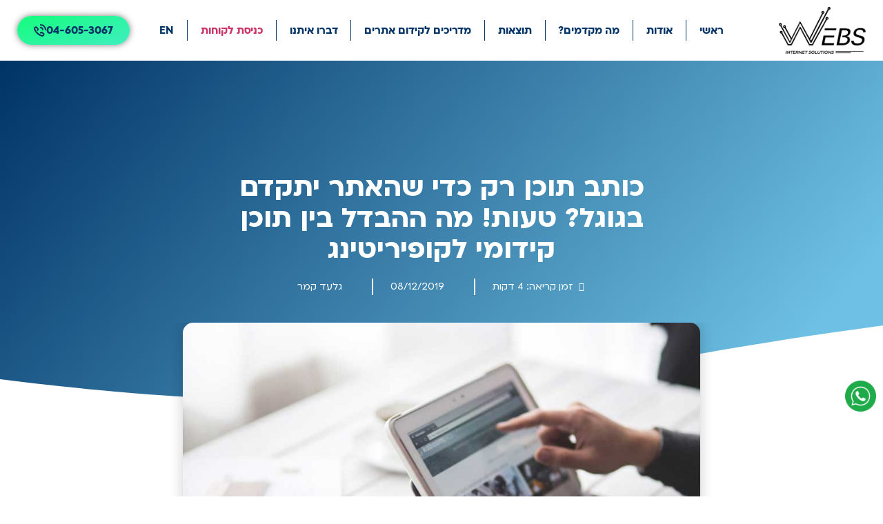

--- FILE ---
content_type: text/html; charset=UTF-8
request_url: https://www.webs.co.il/%D7%91%D7%9C%D7%95%D7%92/%D7%9B%D7%95%D7%AA%D7%91-%D7%AA%D7%95%D7%9B%D7%9F-%D7%A8%D7%A7-%D7%9B%D7%93%D7%99-%D7%A9%D7%94%D7%90%D7%AA%D7%A8-%D7%99%D7%AA%D7%A7%D7%93%D7%9D-%D7%91%D7%92%D7%95%D7%92%D7%9C-%D7%98%D7%A2%D7%95%D7%AA/
body_size: 49100
content:
<!doctype html>
<html dir="rtl" lang="he-IL">
<head><meta charset="UTF-8"><script>if(navigator.userAgent.match(/MSIE|Internet Explorer/i)||navigator.userAgent.match(/Trident\/7\..*?rv:11/i)){var href=document.location.href;if(!href.match(/[?&]nowprocket/)){if(href.indexOf("?")==-1){if(href.indexOf("#")==-1){document.location.href=href+"?nowprocket=1"}else{document.location.href=href.replace("#","?nowprocket=1#")}}else{if(href.indexOf("#")==-1){document.location.href=href+"&nowprocket=1"}else{document.location.href=href.replace("#","&nowprocket=1#")}}}}</script><script>(()=>{class RocketLazyLoadScripts{constructor(){this.v="2.0.4",this.userEvents=["keydown","keyup","mousedown","mouseup","mousemove","mouseover","mouseout","touchmove","touchstart","touchend","touchcancel","wheel","click","dblclick","input"],this.attributeEvents=["onblur","onclick","oncontextmenu","ondblclick","onfocus","onmousedown","onmouseenter","onmouseleave","onmousemove","onmouseout","onmouseover","onmouseup","onmousewheel","onscroll","onsubmit"]}async t(){this.i(),this.o(),/iP(ad|hone)/.test(navigator.userAgent)&&this.h(),this.u(),this.l(this),this.m(),this.k(this),this.p(this),this._(),await Promise.all([this.R(),this.L()]),this.lastBreath=Date.now(),this.S(this),this.P(),this.D(),this.O(),this.M(),await this.C(this.delayedScripts.normal),await this.C(this.delayedScripts.defer),await this.C(this.delayedScripts.async),await this.T(),await this.F(),await this.j(),await this.A(),window.dispatchEvent(new Event("rocket-allScriptsLoaded")),this.everythingLoaded=!0,this.lastTouchEnd&&await new Promise(t=>setTimeout(t,500-Date.now()+this.lastTouchEnd)),this.I(),this.H(),this.U(),this.W()}i(){this.CSPIssue=sessionStorage.getItem("rocketCSPIssue"),document.addEventListener("securitypolicyviolation",t=>{this.CSPIssue||"script-src-elem"!==t.violatedDirective||"data"!==t.blockedURI||(this.CSPIssue=!0,sessionStorage.setItem("rocketCSPIssue",!0))},{isRocket:!0})}o(){window.addEventListener("pageshow",t=>{this.persisted=t.persisted,this.realWindowLoadedFired=!0},{isRocket:!0}),window.addEventListener("pagehide",()=>{this.onFirstUserAction=null},{isRocket:!0})}h(){let t;function e(e){t=e}window.addEventListener("touchstart",e,{isRocket:!0}),window.addEventListener("touchend",function i(o){o.changedTouches[0]&&t.changedTouches[0]&&Math.abs(o.changedTouches[0].pageX-t.changedTouches[0].pageX)<10&&Math.abs(o.changedTouches[0].pageY-t.changedTouches[0].pageY)<10&&o.timeStamp-t.timeStamp<200&&(window.removeEventListener("touchstart",e,{isRocket:!0}),window.removeEventListener("touchend",i,{isRocket:!0}),"INPUT"===o.target.tagName&&"text"===o.target.type||(o.target.dispatchEvent(new TouchEvent("touchend",{target:o.target,bubbles:!0})),o.target.dispatchEvent(new MouseEvent("mouseover",{target:o.target,bubbles:!0})),o.target.dispatchEvent(new PointerEvent("click",{target:o.target,bubbles:!0,cancelable:!0,detail:1,clientX:o.changedTouches[0].clientX,clientY:o.changedTouches[0].clientY})),event.preventDefault()))},{isRocket:!0})}q(t){this.userActionTriggered||("mousemove"!==t.type||this.firstMousemoveIgnored?"keyup"===t.type||"mouseover"===t.type||"mouseout"===t.type||(this.userActionTriggered=!0,this.onFirstUserAction&&this.onFirstUserAction()):this.firstMousemoveIgnored=!0),"click"===t.type&&t.preventDefault(),t.stopPropagation(),t.stopImmediatePropagation(),"touchstart"===this.lastEvent&&"touchend"===t.type&&(this.lastTouchEnd=Date.now()),"click"===t.type&&(this.lastTouchEnd=0),this.lastEvent=t.type,t.composedPath&&t.composedPath()[0].getRootNode()instanceof ShadowRoot&&(t.rocketTarget=t.composedPath()[0]),this.savedUserEvents.push(t)}u(){this.savedUserEvents=[],this.userEventHandler=this.q.bind(this),this.userEvents.forEach(t=>window.addEventListener(t,this.userEventHandler,{passive:!1,isRocket:!0})),document.addEventListener("visibilitychange",this.userEventHandler,{isRocket:!0})}U(){this.userEvents.forEach(t=>window.removeEventListener(t,this.userEventHandler,{passive:!1,isRocket:!0})),document.removeEventListener("visibilitychange",this.userEventHandler,{isRocket:!0}),this.savedUserEvents.forEach(t=>{(t.rocketTarget||t.target).dispatchEvent(new window[t.constructor.name](t.type,t))})}m(){const t="return false",e=Array.from(this.attributeEvents,t=>"data-rocket-"+t),i="["+this.attributeEvents.join("],[")+"]",o="[data-rocket-"+this.attributeEvents.join("],[data-rocket-")+"]",s=(e,i,o)=>{o&&o!==t&&(e.setAttribute("data-rocket-"+i,o),e["rocket"+i]=new Function("event",o),e.setAttribute(i,t))};new MutationObserver(t=>{for(const n of t)"attributes"===n.type&&(n.attributeName.startsWith("data-rocket-")||this.everythingLoaded?n.attributeName.startsWith("data-rocket-")&&this.everythingLoaded&&this.N(n.target,n.attributeName.substring(12)):s(n.target,n.attributeName,n.target.getAttribute(n.attributeName))),"childList"===n.type&&n.addedNodes.forEach(t=>{if(t.nodeType===Node.ELEMENT_NODE)if(this.everythingLoaded)for(const i of[t,...t.querySelectorAll(o)])for(const t of i.getAttributeNames())e.includes(t)&&this.N(i,t.substring(12));else for(const e of[t,...t.querySelectorAll(i)])for(const t of e.getAttributeNames())this.attributeEvents.includes(t)&&s(e,t,e.getAttribute(t))})}).observe(document,{subtree:!0,childList:!0,attributeFilter:[...this.attributeEvents,...e]})}I(){this.attributeEvents.forEach(t=>{document.querySelectorAll("[data-rocket-"+t+"]").forEach(e=>{this.N(e,t)})})}N(t,e){const i=t.getAttribute("data-rocket-"+e);i&&(t.setAttribute(e,i),t.removeAttribute("data-rocket-"+e))}k(t){Object.defineProperty(HTMLElement.prototype,"onclick",{get(){return this.rocketonclick||null},set(e){this.rocketonclick=e,this.setAttribute(t.everythingLoaded?"onclick":"data-rocket-onclick","this.rocketonclick(event)")}})}S(t){function e(e,i){let o=e[i];e[i]=null,Object.defineProperty(e,i,{get:()=>o,set(s){t.everythingLoaded?o=s:e["rocket"+i]=o=s}})}e(document,"onreadystatechange"),e(window,"onload"),e(window,"onpageshow");try{Object.defineProperty(document,"readyState",{get:()=>t.rocketReadyState,set(e){t.rocketReadyState=e},configurable:!0}),document.readyState="loading"}catch(t){console.log("WPRocket DJE readyState conflict, bypassing")}}l(t){this.originalAddEventListener=EventTarget.prototype.addEventListener,this.originalRemoveEventListener=EventTarget.prototype.removeEventListener,this.savedEventListeners=[],EventTarget.prototype.addEventListener=function(e,i,o){o&&o.isRocket||!t.B(e,this)&&!t.userEvents.includes(e)||t.B(e,this)&&!t.userActionTriggered||e.startsWith("rocket-")||t.everythingLoaded?t.originalAddEventListener.call(this,e,i,o):(t.savedEventListeners.push({target:this,remove:!1,type:e,func:i,options:o}),"mouseenter"!==e&&"mouseleave"!==e||t.originalAddEventListener.call(this,e,t.savedUserEvents.push,o))},EventTarget.prototype.removeEventListener=function(e,i,o){o&&o.isRocket||!t.B(e,this)&&!t.userEvents.includes(e)||t.B(e,this)&&!t.userActionTriggered||e.startsWith("rocket-")||t.everythingLoaded?t.originalRemoveEventListener.call(this,e,i,o):t.savedEventListeners.push({target:this,remove:!0,type:e,func:i,options:o})}}J(t,e){this.savedEventListeners=this.savedEventListeners.filter(i=>{let o=i.type,s=i.target||window;return e!==o||t!==s||(this.B(o,s)&&(i.type="rocket-"+o),this.$(i),!1)})}H(){EventTarget.prototype.addEventListener=this.originalAddEventListener,EventTarget.prototype.removeEventListener=this.originalRemoveEventListener,this.savedEventListeners.forEach(t=>this.$(t))}$(t){t.remove?this.originalRemoveEventListener.call(t.target,t.type,t.func,t.options):this.originalAddEventListener.call(t.target,t.type,t.func,t.options)}p(t){let e;function i(e){return t.everythingLoaded?e:e.split(" ").map(t=>"load"===t||t.startsWith("load.")?"rocket-jquery-load":t).join(" ")}function o(o){function s(e){const s=o.fn[e];o.fn[e]=o.fn.init.prototype[e]=function(){return this[0]===window&&t.userActionTriggered&&("string"==typeof arguments[0]||arguments[0]instanceof String?arguments[0]=i(arguments[0]):"object"==typeof arguments[0]&&Object.keys(arguments[0]).forEach(t=>{const e=arguments[0][t];delete arguments[0][t],arguments[0][i(t)]=e})),s.apply(this,arguments),this}}if(o&&o.fn&&!t.allJQueries.includes(o)){const e={DOMContentLoaded:[],"rocket-DOMContentLoaded":[]};for(const t in e)document.addEventListener(t,()=>{e[t].forEach(t=>t())},{isRocket:!0});o.fn.ready=o.fn.init.prototype.ready=function(i){function s(){parseInt(o.fn.jquery)>2?setTimeout(()=>i.bind(document)(o)):i.bind(document)(o)}return"function"==typeof i&&(t.realDomReadyFired?!t.userActionTriggered||t.fauxDomReadyFired?s():e["rocket-DOMContentLoaded"].push(s):e.DOMContentLoaded.push(s)),o([])},s("on"),s("one"),s("off"),t.allJQueries.push(o)}e=o}t.allJQueries=[],o(window.jQuery),Object.defineProperty(window,"jQuery",{get:()=>e,set(t){o(t)}})}P(){const t=new Map;document.write=document.writeln=function(e){const i=document.currentScript,o=document.createRange(),s=i.parentElement;let n=t.get(i);void 0===n&&(n=i.nextSibling,t.set(i,n));const c=document.createDocumentFragment();o.setStart(c,0),c.appendChild(o.createContextualFragment(e)),s.insertBefore(c,n)}}async R(){return new Promise(t=>{this.userActionTriggered?t():this.onFirstUserAction=t})}async L(){return new Promise(t=>{document.addEventListener("DOMContentLoaded",()=>{this.realDomReadyFired=!0,t()},{isRocket:!0})})}async j(){return this.realWindowLoadedFired?Promise.resolve():new Promise(t=>{window.addEventListener("load",t,{isRocket:!0})})}M(){this.pendingScripts=[];this.scriptsMutationObserver=new MutationObserver(t=>{for(const e of t)e.addedNodes.forEach(t=>{"SCRIPT"!==t.tagName||t.noModule||t.isWPRocket||this.pendingScripts.push({script:t,promise:new Promise(e=>{const i=()=>{const i=this.pendingScripts.findIndex(e=>e.script===t);i>=0&&this.pendingScripts.splice(i,1),e()};t.addEventListener("load",i,{isRocket:!0}),t.addEventListener("error",i,{isRocket:!0}),setTimeout(i,1e3)})})})}),this.scriptsMutationObserver.observe(document,{childList:!0,subtree:!0})}async F(){await this.X(),this.pendingScripts.length?(await this.pendingScripts[0].promise,await this.F()):this.scriptsMutationObserver.disconnect()}D(){this.delayedScripts={normal:[],async:[],defer:[]},document.querySelectorAll("script[type$=rocketlazyloadscript]").forEach(t=>{t.hasAttribute("data-rocket-src")?t.hasAttribute("async")&&!1!==t.async?this.delayedScripts.async.push(t):t.hasAttribute("defer")&&!1!==t.defer||"module"===t.getAttribute("data-rocket-type")?this.delayedScripts.defer.push(t):this.delayedScripts.normal.push(t):this.delayedScripts.normal.push(t)})}async _(){await this.L();let t=[];document.querySelectorAll("script[type$=rocketlazyloadscript][data-rocket-src]").forEach(e=>{let i=e.getAttribute("data-rocket-src");if(i&&!i.startsWith("data:")){i.startsWith("//")&&(i=location.protocol+i);try{const o=new URL(i).origin;o!==location.origin&&t.push({src:o,crossOrigin:e.crossOrigin||"module"===e.getAttribute("data-rocket-type")})}catch(t){}}}),t=[...new Map(t.map(t=>[JSON.stringify(t),t])).values()],this.Y(t,"preconnect")}async G(t){if(await this.K(),!0!==t.noModule||!("noModule"in HTMLScriptElement.prototype))return new Promise(e=>{let i;function o(){(i||t).setAttribute("data-rocket-status","executed"),e()}try{if(navigator.userAgent.includes("Firefox/")||""===navigator.vendor||this.CSPIssue)i=document.createElement("script"),[...t.attributes].forEach(t=>{let e=t.nodeName;"type"!==e&&("data-rocket-type"===e&&(e="type"),"data-rocket-src"===e&&(e="src"),i.setAttribute(e,t.nodeValue))}),t.text&&(i.text=t.text),t.nonce&&(i.nonce=t.nonce),i.hasAttribute("src")?(i.addEventListener("load",o,{isRocket:!0}),i.addEventListener("error",()=>{i.setAttribute("data-rocket-status","failed-network"),e()},{isRocket:!0}),setTimeout(()=>{i.isConnected||e()},1)):(i.text=t.text,o()),i.isWPRocket=!0,t.parentNode.replaceChild(i,t);else{const i=t.getAttribute("data-rocket-type"),s=t.getAttribute("data-rocket-src");i?(t.type=i,t.removeAttribute("data-rocket-type")):t.removeAttribute("type"),t.addEventListener("load",o,{isRocket:!0}),t.addEventListener("error",i=>{this.CSPIssue&&i.target.src.startsWith("data:")?(console.log("WPRocket: CSP fallback activated"),t.removeAttribute("src"),this.G(t).then(e)):(t.setAttribute("data-rocket-status","failed-network"),e())},{isRocket:!0}),s?(t.fetchPriority="high",t.removeAttribute("data-rocket-src"),t.src=s):t.src="data:text/javascript;base64,"+window.btoa(unescape(encodeURIComponent(t.text)))}}catch(i){t.setAttribute("data-rocket-status","failed-transform"),e()}});t.setAttribute("data-rocket-status","skipped")}async C(t){const e=t.shift();return e?(e.isConnected&&await this.G(e),this.C(t)):Promise.resolve()}O(){this.Y([...this.delayedScripts.normal,...this.delayedScripts.defer,...this.delayedScripts.async],"preload")}Y(t,e){this.trash=this.trash||[];let i=!0;var o=document.createDocumentFragment();t.forEach(t=>{const s=t.getAttribute&&t.getAttribute("data-rocket-src")||t.src;if(s&&!s.startsWith("data:")){const n=document.createElement("link");n.href=s,n.rel=e,"preconnect"!==e&&(n.as="script",n.fetchPriority=i?"high":"low"),t.getAttribute&&"module"===t.getAttribute("data-rocket-type")&&(n.crossOrigin=!0),t.crossOrigin&&(n.crossOrigin=t.crossOrigin),t.integrity&&(n.integrity=t.integrity),t.nonce&&(n.nonce=t.nonce),o.appendChild(n),this.trash.push(n),i=!1}}),document.head.appendChild(o)}W(){this.trash.forEach(t=>t.remove())}async T(){try{document.readyState="interactive"}catch(t){}this.fauxDomReadyFired=!0;try{await this.K(),this.J(document,"readystatechange"),document.dispatchEvent(new Event("rocket-readystatechange")),await this.K(),document.rocketonreadystatechange&&document.rocketonreadystatechange(),await this.K(),this.J(document,"DOMContentLoaded"),document.dispatchEvent(new Event("rocket-DOMContentLoaded")),await this.K(),this.J(window,"DOMContentLoaded"),window.dispatchEvent(new Event("rocket-DOMContentLoaded"))}catch(t){console.error(t)}}async A(){try{document.readyState="complete"}catch(t){}try{await this.K(),this.J(document,"readystatechange"),document.dispatchEvent(new Event("rocket-readystatechange")),await this.K(),document.rocketonreadystatechange&&document.rocketonreadystatechange(),await this.K(),this.J(window,"load"),window.dispatchEvent(new Event("rocket-load")),await this.K(),window.rocketonload&&window.rocketonload(),await this.K(),this.allJQueries.forEach(t=>t(window).trigger("rocket-jquery-load")),await this.K(),this.J(window,"pageshow");const t=new Event("rocket-pageshow");t.persisted=this.persisted,window.dispatchEvent(t),await this.K(),window.rocketonpageshow&&window.rocketonpageshow({persisted:this.persisted})}catch(t){console.error(t)}}async K(){Date.now()-this.lastBreath>45&&(await this.X(),this.lastBreath=Date.now())}async X(){return document.hidden?new Promise(t=>setTimeout(t)):new Promise(t=>requestAnimationFrame(t))}B(t,e){return e===document&&"readystatechange"===t||(e===document&&"DOMContentLoaded"===t||(e===window&&"DOMContentLoaded"===t||(e===window&&"load"===t||e===window&&"pageshow"===t)))}static run(){(new RocketLazyLoadScripts).t()}}RocketLazyLoadScripts.run()})();</script>
	
	<meta name="viewport" content="width=device-width, initial-scale=1">
	<link rel="profile" href="https://gmpg.org/xfn/11">
	<meta name='robots' content='index, follow, max-image-preview:large, max-snippet:-1, max-video-preview:-1' />

<!-- Google Tag Manager by PYS -->
<script type="rocketlazyloadscript" data-cfasync="false" data-pagespeed-no-defer>
	var pys_datalayer_name = "dataLayer";
	window.dataLayer = window.dataLayer || [];</script> 
<!-- End Google Tag Manager by PYS -->
	<!-- This site is optimized with the Yoast SEO plugin v26.3 - https://yoast.com/wordpress/plugins/seo/ -->
	<title>כותב תוכן רק כדי שהאתר יתקדם בגוגל? טעות! מה ההבדל בין תוכן קידומי לקופיריטינג - Webs פתרונות אינטרנט</title>
<link crossorigin data-rocket-preload as="font" href="https://www.webs.co.il/wp-content/uploads/2024/06/ploni-bold-aaa.woff2" rel="preload">
<link crossorigin data-rocket-preload as="font" href="https://www.webs.co.il/wp-content/uploads/2024/06/ploni-light-aaa.woff2" rel="preload">
<link crossorigin data-rocket-preload as="font" href="https://www.webs.co.il/wp-content/uploads/2024/06/ploni-regular-aaa.woff2" rel="preload">
<link crossorigin data-rocket-preload as="font" href="https://www.webs.co.il/wp-content/uploads/2021/06/ploni-regular-aaa.woff" rel="preload">
<link crossorigin data-rocket-preload as="font" href="https://www.webs.co.il/wp-content/uploads/2021/06/ploni-bold-aaa.woff" rel="preload">
<link crossorigin data-rocket-preload as="font" href="https://www.webs.co.il/wp-content/plugins/elementor/assets/lib/font-awesome/webfonts/fa-regular-400.woff2" rel="preload">
<link crossorigin data-rocket-preload as="font" href="https://www.webs.co.il/wp-content/plugins/elementor/assets/lib/font-awesome/webfonts/fa-solid-900.woff2" rel="preload">
<link crossorigin data-rocket-preload as="font" href="https://www.webs.co.il/wp-content/plugins/elementor/assets/lib/eicons/fonts/eicons.woff2?5.44.0" rel="preload">
<link crossorigin data-rocket-preload as="font" href="https://www.webs.co.il/wp-content/plugins/elementor/assets/lib/font-awesome/webfonts/fa-brands-400.woff2" rel="preload">
<style id="wpr-usedcss">img:is([sizes=auto i],[sizes^="auto," i]){contain-intrinsic-size:3000px 1500px}a:has(>.jet-engine-lightbox-icon):before{display:none}:root{--wp--preset--aspect-ratio--square:1;--wp--preset--aspect-ratio--4-3:4/3;--wp--preset--aspect-ratio--3-4:3/4;--wp--preset--aspect-ratio--3-2:3/2;--wp--preset--aspect-ratio--2-3:2/3;--wp--preset--aspect-ratio--16-9:16/9;--wp--preset--aspect-ratio--9-16:9/16;--wp--preset--color--black:#000000;--wp--preset--color--cyan-bluish-gray:#abb8c3;--wp--preset--color--white:#ffffff;--wp--preset--color--pale-pink:#f78da7;--wp--preset--color--vivid-red:#cf2e2e;--wp--preset--color--luminous-vivid-orange:#ff6900;--wp--preset--color--luminous-vivid-amber:#fcb900;--wp--preset--color--light-green-cyan:#7bdcb5;--wp--preset--color--vivid-green-cyan:#00d084;--wp--preset--color--pale-cyan-blue:#8ed1fc;--wp--preset--color--vivid-cyan-blue:#0693e3;--wp--preset--color--vivid-purple:#9b51e0;--wp--preset--gradient--vivid-cyan-blue-to-vivid-purple:linear-gradient(135deg,rgba(6, 147, 227, 1) 0%,rgb(155, 81, 224) 100%);--wp--preset--gradient--light-green-cyan-to-vivid-green-cyan:linear-gradient(135deg,rgb(122, 220, 180) 0%,rgb(0, 208, 130) 100%);--wp--preset--gradient--luminous-vivid-amber-to-luminous-vivid-orange:linear-gradient(135deg,rgba(252, 185, 0, 1) 0%,rgba(255, 105, 0, 1) 100%);--wp--preset--gradient--luminous-vivid-orange-to-vivid-red:linear-gradient(135deg,rgba(255, 105, 0, 1) 0%,rgb(207, 46, 46) 100%);--wp--preset--gradient--very-light-gray-to-cyan-bluish-gray:linear-gradient(135deg,rgb(238, 238, 238) 0%,rgb(169, 184, 195) 100%);--wp--preset--gradient--cool-to-warm-spectrum:linear-gradient(135deg,rgb(74, 234, 220) 0%,rgb(151, 120, 209) 20%,rgb(207, 42, 186) 40%,rgb(238, 44, 130) 60%,rgb(251, 105, 98) 80%,rgb(254, 248, 76) 100%);--wp--preset--gradient--blush-light-purple:linear-gradient(135deg,rgb(255, 206, 236) 0%,rgb(152, 150, 240) 100%);--wp--preset--gradient--blush-bordeaux:linear-gradient(135deg,rgb(254, 205, 165) 0%,rgb(254, 45, 45) 50%,rgb(107, 0, 62) 100%);--wp--preset--gradient--luminous-dusk:linear-gradient(135deg,rgb(255, 203, 112) 0%,rgb(199, 81, 192) 50%,rgb(65, 88, 208) 100%);--wp--preset--gradient--pale-ocean:linear-gradient(135deg,rgb(255, 245, 203) 0%,rgb(182, 227, 212) 50%,rgb(51, 167, 181) 100%);--wp--preset--gradient--electric-grass:linear-gradient(135deg,rgb(202, 248, 128) 0%,rgb(113, 206, 126) 100%);--wp--preset--gradient--midnight:linear-gradient(135deg,rgb(2, 3, 129) 0%,rgb(40, 116, 252) 100%);--wp--preset--font-size--small:13px;--wp--preset--font-size--medium:20px;--wp--preset--font-size--large:36px;--wp--preset--font-size--x-large:42px;--wp--preset--spacing--20:0.44rem;--wp--preset--spacing--30:0.67rem;--wp--preset--spacing--40:1rem;--wp--preset--spacing--50:1.5rem;--wp--preset--spacing--60:2.25rem;--wp--preset--spacing--70:3.38rem;--wp--preset--spacing--80:5.06rem;--wp--preset--shadow--natural:6px 6px 9px rgba(0, 0, 0, .2);--wp--preset--shadow--deep:12px 12px 50px rgba(0, 0, 0, .4);--wp--preset--shadow--sharp:6px 6px 0px rgba(0, 0, 0, .2);--wp--preset--shadow--outlined:6px 6px 0px -3px rgba(255, 255, 255, 1),6px 6px rgba(0, 0, 0, 1);--wp--preset--shadow--crisp:6px 6px 0px rgba(0, 0, 0, 1)}:where(.is-layout-flex){gap:.5em}:where(.is-layout-grid){gap:.5em}:where(.wp-block-post-template.is-layout-flex){gap:1.25em}:where(.wp-block-post-template.is-layout-grid){gap:1.25em}:where(.wp-block-columns.is-layout-flex){gap:2em}:where(.wp-block-columns.is-layout-grid){gap:2em}:root :where(.wp-block-pullquote){font-size:1.5em;line-height:1.6}html{line-height:1.15;-webkit-text-size-adjust:100%}*,:after,:before{box-sizing:border-box}body{margin:0;font-family:-apple-system,BlinkMacSystemFont,'Segoe UI',Roboto,'Helvetica Neue',Arial,'Noto Sans',sans-serif,'Apple Color Emoji','Segoe UI Emoji','Segoe UI Symbol','Noto Color Emoji';font-size:1rem;font-weight:400;line-height:1.5;color:#333;background-color:#fff;-webkit-font-smoothing:antialiased;-moz-osx-font-smoothing:grayscale}h1,h2,h3{margin-top:.5rem;margin-bottom:1rem;font-family:inherit;font-weight:500;line-height:1.2;color:inherit}h1{font-size:2.5rem}h2{font-size:2rem}h3{font-size:1.75rem}p{margin-top:0;margin-bottom:.9rem}a{background-color:transparent;text-decoration:none;color:#c36}a:active,a:hover{color:#336}a:not([href]):not([tabindex]),a:not([href]):not([tabindex]):focus,a:not([href]):not([tabindex]):hover{color:inherit;text-decoration:none}a:not([href]):not([tabindex]):focus{outline:0}b{font-weight:bolder}code{font-family:monospace,monospace;font-size:1em}sub{font-size:75%;line-height:0;position:relative;vertical-align:baseline}sub{bottom:-.25em}img{border-style:none;height:auto;max-width:100%}[hidden],template{display:none}@media print{*,:after,:before{background:0 0!important;color:#000!important;box-shadow:none!important;text-shadow:none!important}a,a:visited{text-decoration:underline}a[href]:after{content:" (" attr(href) ")"}a[href^="#"]:after,a[href^="javascript:"]:after{content:""}img,tr{page-break-inside:avoid}h2,h3,p{orphans:3;widows:3}h2,h3{page-break-after:avoid}}label{display:inline-block;line-height:1;vertical-align:middle}button,input,optgroup,select,textarea{font-family:inherit;font-size:1rem;line-height:1.5;margin:0}input[type=email],input[type=number],input[type=search],input[type=tel],input[type=text],input[type=url],select,textarea{width:100%;border:1px solid #666;border-radius:3px;padding:.5rem 1rem;transition:all .3s}input[type=email]:focus,input[type=number]:focus,input[type=search]:focus,input[type=tel]:focus,input[type=text]:focus,input[type=url]:focus,select:focus,textarea:focus{border-color:#333}button,input{overflow:visible}button,select{text-transform:none}[type=button],[type=submit],button{width:auto;-webkit-appearance:button}[type=button]::-moz-focus-inner,[type=submit]::-moz-focus-inner,button::-moz-focus-inner{border-style:none;padding:0}[type=button]:-moz-focusring,[type=submit]:-moz-focusring,button:-moz-focusring{outline:ButtonText dotted 1px}[type=button],[type=submit],button{display:inline-block;font-weight:400;color:#c36;text-align:center;white-space:nowrap;-webkit-user-select:none;-moz-user-select:none;user-select:none;background-color:transparent;border:1px solid #c36;padding:.5rem 1rem;font-size:1rem;border-radius:3px;transition:all .3s}[type=button]:focus,[type=submit]:focus,button:focus{outline:-webkit-focus-ring-color auto 5px}[type=button]:focus,[type=button]:hover,[type=submit]:focus,[type=submit]:hover,button:focus,button:hover{color:#fff;background-color:#c36;text-decoration:none}[type=button]:not(:disabled),[type=submit]:not(:disabled),button:not(:disabled){cursor:pointer}fieldset{padding:.35em .75em .625em}legend{box-sizing:border-box;color:inherit;display:table;max-width:100%;padding:0;white-space:normal}progress{vertical-align:baseline}textarea{overflow:auto;resize:vertical}[type=checkbox],[type=radio]{box-sizing:border-box;padding:0}[type=number]::-webkit-inner-spin-button,[type=number]::-webkit-outer-spin-button{height:auto}[type=search]{-webkit-appearance:textfield;outline-offset:-2px}[type=search]::-webkit-search-decoration{-webkit-appearance:none}::-webkit-file-upload-button{-webkit-appearance:button;font:inherit}select{display:block}table{background-color:transparent;width:100%;margin-bottom:15px;font-size:.9em;border-spacing:0;border-collapse:collapse}table tbody+tbody{border-top:2px solid hsla(0,0%,50.2%,.5019607843)}li,ul{margin-top:0;margin-bottom:0;border:0;outline:0;font-size:100%;vertical-align:baseline;background:0 0}.sticky{position:relative;display:block}.hide{display:none!important}.screen-reader-text{clip:rect(1px,1px,1px,1px);height:1px;overflow:hidden;position:absolute!important;width:1px;word-wrap:normal!important}.screen-reader-text:focus{background-color:#eee;clip:auto!important;-webkit-clip-path:none;clip-path:none;color:#333;display:block;font-size:1rem;height:auto;left:5px;line-height:normal;padding:15px 23px 14px;text-decoration:none;top:5px;width:auto;z-index:100000}#comments .comment{position:relative}#comments .reply{font-size:11px;line-height:1}:root{--direction-multiplier:1}body.rtl,html[dir=rtl]{--direction-multiplier:-1}.elementor-screen-only,.screen-reader-text,.screen-reader-text span{height:1px;margin:-1px;overflow:hidden;padding:0;position:absolute;top:-10000em;width:1px;clip:rect(0,0,0,0);border:0}.elementor *,.elementor :after,.elementor :before{box-sizing:border-box}.elementor a{box-shadow:none;text-decoration:none}.elementor img{border:none;border-radius:0;box-shadow:none;height:auto;max-width:100%}.elementor iframe,.elementor object,.elementor video{border:none;line-height:1;margin:0;max-width:100%;width:100%}.elementor .elementor-background-overlay{inset:0;position:absolute}.elementor-widget-wrap .elementor-element.elementor-widget__width-auto{max-width:100%}.elementor-element{--flex-direction:initial;--flex-wrap:initial;--justify-content:initial;--align-items:initial;--align-content:initial;--gap:initial;--flex-basis:initial;--flex-grow:initial;--flex-shrink:initial;--order:initial;--align-self:initial;align-self:var(--align-self);flex-basis:var(--flex-basis);flex-grow:var(--flex-grow);flex-shrink:var(--flex-shrink);order:var(--order)}.elementor-element:where(.e-con-full,.elementor-widget){align-content:var(--align-content);align-items:var(--align-items);flex-direction:var(--flex-direction);flex-wrap:var(--flex-wrap);gap:var(--row-gap) var(--column-gap);justify-content:var(--justify-content)}.elementor-invisible{visibility:hidden}.elementor-align-center{text-align:center}.elementor-align-left{text-align:left}.elementor-align-center .elementor-button,.elementor-align-left .elementor-button{width:auto}:root{--page-title-display:block}.elementor-page-title{display:var(--page-title-display)}.elementor-section{position:relative}.elementor-section .elementor-container{display:flex;margin-left:auto;margin-right:auto;position:relative}@media (max-width:1024px){.elementor-tablet-align-center{text-align:center}.elementor-tablet-align-center .elementor-button{width:auto}.elementor-section .elementor-container{flex-wrap:wrap}}.elementor-section.elementor-section-items-middle>.elementor-container{align-items:center}.elementor-widget-wrap{align-content:flex-start;flex-wrap:wrap;position:relative;width:100%}.elementor:not(.elementor-bc-flex-widget) .elementor-widget-wrap{display:flex}.elementor-widget-wrap>.elementor-element{width:100%}.elementor-widget-wrap.e-swiper-container{width:calc(100% - (var(--e-column-margin-left,0px) + var(--e-column-margin-right,0px)))}.elementor-widget{position:relative}.elementor-widget:not(:last-child){margin-bottom:var(--kit-widget-spacing,20px)}.elementor-widget:not(:last-child).elementor-widget__width-auto{margin-bottom:0}.elementor-column{display:flex;min-height:1px;position:relative}.elementor-column-gap-default>.elementor-column>.elementor-element-populated{padding:10px}@media (min-width:768px){.elementor-column.elementor-col-25{width:25%}.elementor-column.elementor-col-33{width:33.333%}.elementor-column.elementor-col-50{width:50%}.elementor-column.elementor-col-100{width:100%}}.elementor-grid{display:grid;grid-column-gap:var(--grid-column-gap);grid-row-gap:var(--grid-row-gap)}.elementor-grid .elementor-grid-item{min-width:0}.elementor-grid-0 .elementor-grid{display:inline-block;margin-bottom:calc(-1 * var(--grid-row-gap));width:100%;word-spacing:var(--grid-column-gap)}.elementor-grid-0 .elementor-grid .elementor-grid-item{display:inline-block;margin-bottom:var(--grid-row-gap);word-break:break-word}.elementor-grid-1 .elementor-grid{grid-template-columns:repeat(1,1fr)}.elementor-grid-3 .elementor-grid{grid-template-columns:repeat(3,1fr)}@media (min-width:1025px){#elementor-device-mode:after{content:"desktop"}}@media (min-width:-1){#elementor-device-mode:after{content:"widescreen"}.elementor-widget:not(.elementor-widescreen-align-right) .elementor-icon-list-item:after{inset-inline-start:0}.elementor-widget:not(.elementor-widescreen-align-left) .elementor-icon-list-item:after{inset-inline-end:0}}@media (max-width:-1){#elementor-device-mode:after{content:"laptop";content:"tablet_extra"}}@media (max-width:1024px){.elementor-grid-tablet-1 .elementor-grid{grid-template-columns:repeat(1,1fr)}.elementor-grid-tablet-3 .elementor-grid{grid-template-columns:repeat(3,1fr)}#elementor-device-mode:after{content:"tablet"}}@media (max-width:-1){#elementor-device-mode:after{content:"mobile_extra"}.elementor-widget:not(.elementor-laptop-align-right) .elementor-icon-list-item:after{inset-inline-start:0}.elementor-widget:not(.elementor-laptop-align-left) .elementor-icon-list-item:after{inset-inline-end:0}.elementor-widget:not(.elementor-tablet_extra-align-right) .elementor-icon-list-item:after{inset-inline-start:0}.elementor-widget:not(.elementor-tablet_extra-align-left) .elementor-icon-list-item:after{inset-inline-end:0}}@media (max-width:767px){table table{font-size:.8em}.elementor-widget-wrap .elementor-element.elementor-widget-mobile__width-auto{max-width:100%}.elementor-column.elementor-sm-100{width:100%}.elementor-column{width:100%}.elementor-grid-mobile-1 .elementor-grid{grid-template-columns:repeat(1,1fr)}#elementor-device-mode:after{content:"mobile"}}@media (prefers-reduced-motion:no-preference){html{scroll-behavior:smooth}}.e-con{--border-radius:0;--border-top-width:0px;--border-right-width:0px;--border-bottom-width:0px;--border-left-width:0px;--border-style:initial;--border-color:initial;--container-widget-width:100%;--container-widget-height:initial;--container-widget-flex-grow:0;--container-widget-align-self:initial;--content-width:min(100%,var(--container-max-width,1140px));--width:100%;--min-height:initial;--height:auto;--text-align:initial;--margin-top:0px;--margin-right:0px;--margin-bottom:0px;--margin-left:0px;--padding-top:var(--container-default-padding-top,10px);--padding-right:var(--container-default-padding-right,10px);--padding-bottom:var(--container-default-padding-bottom,10px);--padding-left:var(--container-default-padding-left,10px);--position:relative;--z-index:revert;--overflow:visible;--gap:var(--widgets-spacing,20px);--row-gap:var(--widgets-spacing-row,20px);--column-gap:var(--widgets-spacing-column,20px);--overlay-mix-blend-mode:initial;--overlay-opacity:1;--overlay-transition:0.3s;--e-con-grid-template-columns:repeat(3,1fr);--e-con-grid-template-rows:repeat(2,1fr);border-radius:var(--border-radius);height:var(--height);min-height:var(--min-height);min-width:0;overflow:var(--overflow);position:var(--position);width:var(--width);z-index:var(--z-index);--flex-wrap-mobile:wrap;margin-block-end:var(--margin-block-end);margin-block-start:var(--margin-block-start);margin-inline-end:var(--margin-inline-end);margin-inline-start:var(--margin-inline-start);padding-inline-end:var(--padding-inline-end);padding-inline-start:var(--padding-inline-start)}.e-con:where(:not(.e-div-block-base)){transition:background var(--background-transition,.3s),border var(--border-transition,.3s),box-shadow var(--border-transition,.3s),transform var(--e-con-transform-transition-duration,.4s)}.e-con{--margin-block-start:var(--margin-top);--margin-block-end:var(--margin-bottom);--margin-inline-start:var(--margin-left);--margin-inline-end:var(--margin-right);--padding-inline-start:var(--padding-left);--padding-inline-end:var(--padding-right);--padding-block-start:var(--padding-top);--padding-block-end:var(--padding-bottom);--border-block-start-width:var(--border-top-width);--border-block-end-width:var(--border-bottom-width);--border-inline-start-width:var(--border-left-width);--border-inline-end-width:var(--border-right-width)}body.rtl .e-con{--padding-inline-start:var(--padding-right);--padding-inline-end:var(--padding-left);--margin-inline-start:var(--margin-right);--margin-inline-end:var(--margin-left);--border-inline-start-width:var(--border-right-width);--border-inline-end-width:var(--border-left-width)}.e-con>.e-con-inner{padding-block-end:var(--padding-block-end);padding-block-start:var(--padding-block-start);text-align:var(--text-align)}.e-con,.e-con>.e-con-inner{display:var(--display)}.e-con>.e-con-inner{gap:var(--row-gap) var(--column-gap);height:100%;margin:0 auto;max-width:var(--content-width);padding-inline-end:0;padding-inline-start:0;width:100%}:is(.elementor-section-wrap,[data-elementor-id])>.e-con{--margin-left:auto;--margin-right:auto;max-width:min(100%,var(--width))}.e-con .elementor-widget.elementor-widget{margin-block-end:0}.e-con:before,.e-con>.elementor-motion-effects-container>.elementor-motion-effects-layer:before{border-block-end-width:var(--border-block-end-width);border-block-start-width:var(--border-block-start-width);border-color:var(--border-color);border-inline-end-width:var(--border-inline-end-width);border-inline-start-width:var(--border-inline-start-width);border-radius:var(--border-radius);border-style:var(--border-style);content:var(--background-overlay);display:block;height:max(100% + var(--border-top-width) + var(--border-bottom-width),100%);left:calc(0px - var(--border-left-width));mix-blend-mode:var(--overlay-mix-blend-mode);opacity:var(--overlay-opacity);position:absolute;top:calc(0px - var(--border-top-width));transition:var(--overlay-transition,.3s);width:max(100% + var(--border-left-width) + var(--border-right-width),100%)}.e-con:before{transition:background var(--overlay-transition,.3s),border-radius var(--border-transition,.3s),opacity var(--overlay-transition,.3s)}.e-con .elementor-widget{min-width:0}.e-con .elementor-widget-google_maps,.e-con .elementor-widget.e-widget-swiper{width:100%}.e-con>.e-con-inner>.elementor-widget>.elementor-widget-container,.e-con>.elementor-widget>.elementor-widget-container{height:100%}.e-con.e-con>.e-con-inner>.elementor-widget,.elementor.elementor .e-con>.elementor-widget{max-width:100%}.e-con .elementor-widget:not(:last-child){--kit-widget-spacing:0px}.elementor-form-fields-wrapper{display:flex;flex-wrap:wrap}.elementor-field-group{align-items:center;flex-wrap:wrap}.elementor-field-group.elementor-field-type-submit{align-items:flex-end}.elementor-field-group .elementor-field-textual{background-color:transparent;border:1px solid #69727d;color:#1f2124;flex-grow:1;max-width:100%;vertical-align:middle;width:100%}.elementor-field-group .elementor-field-textual:focus{box-shadow:inset 0 0 0 1px rgba(0,0,0,.1);outline:0}.elementor-field-group .elementor-field-textual::-moz-placeholder{color:inherit;font-family:inherit;opacity:.6}.elementor-field-group .elementor-field-textual::placeholder{color:inherit;font-family:inherit;opacity:.6}.elementor-field-label{cursor:pointer}.elementor-field-textual{border-radius:3px;font-size:15px;line-height:1.4;min-height:40px;padding:5px 14px}.elementor-button-align-stretch .elementor-field-type-submit:not(.e-form__buttons__wrapper) .elementor-button{flex-basis:100%}@media screen and (max-width:767px){.elementor-mobile-button-align-stretch .elementor-field-type-submit:not(.e-form__buttons__wrapper) .elementor-button{flex-basis:100%}}.elementor-form .elementor-button{border:none;padding-block-end:0;padding-block-start:0}.elementor-form .elementor-button-content-wrapper,.elementor-form .elementor-button>span{display:flex;flex-direction:row;gap:5px;justify-content:center}.elementor-form .elementor-button.elementor-size-sm{min-height:40px}.elementor-element:where(:not(.e-con)):where(:not(.e-div-block-base)) .elementor-widget-container,.elementor-element:where(:not(.e-con)):where(:not(.e-div-block-base)):not(:has(.elementor-widget-container)){transition:background .3s,border .3s,border-radius .3s,box-shadow .3s,transform var(--e-transform-transition-duration,.4s)}.elementor-heading-title{line-height:1;margin:0;padding:0}.elementor-button{background-color:#69727d;border-radius:3px;color:#fff;display:inline-block;font-size:15px;line-height:1;padding:12px 24px;fill:#fff;text-align:center;transition:all .3s}.elementor-button:focus,.elementor-button:hover,.elementor-button:visited{color:#fff}.elementor-button-content-wrapper{display:flex;flex-direction:row;gap:5px;justify-content:center}.elementor-button-icon{align-items:center;display:flex}.elementor-button-icon svg{height:auto;width:1em}.elementor-button-icon .e-font-icon-svg{height:1em}.elementor-button-text{display:inline-block}.elementor-button span{text-decoration:inherit}.elementor-view-framed .elementor-icon{background-color:transparent;border:3px solid #69727d;color:#69727d;padding:.5em}.elementor-icon{color:#69727d;display:inline-block;font-size:50px;line-height:1;text-align:center;transition:all .3s}.elementor-icon:hover{color:#69727d}.elementor-icon i,.elementor-icon svg{display:block;height:1em;position:relative;width:1em}.elementor-icon i:before,.elementor-icon svg:before{left:50%;position:absolute;transform:translateX(-50%)}.elementor-shape-rounded .elementor-icon{border-radius:10%}.elementor-shape-circle .elementor-icon{border-radius:50%}.animated{animation-duration:1.25s}.animated.reverse{animation-direction:reverse;animation-fill-mode:forwards}@media (prefers-reduced-motion:reduce){.animated{animation:none!important}}@media (max-width:767px){.elementor .elementor-hidden-phone{display:none}.elementor-widget:not(.elementor-mobile-align-right) .elementor-icon-list-item:after{inset-inline-start:0}.elementor-widget:not(.elementor-mobile-align-left) .elementor-icon-list-item:after{inset-inline-end:0}}@media (min-width:768px) and (max-width:1024px){.elementor .elementor-hidden-tablet{display:none}}@media (min-width:1025px) and (max-width:99999px){.elementor .elementor-hidden-desktop{display:none}}.elementor-kit-4{--e-global-color-primary:#6EC1E4;--e-global-color-secondary:#54595F;--e-global-color-text:#7A7A7A;--e-global-color-accent:#61CE70;--e-global-color-29c9fa9:#003366;--e-global-color-4f2c99d:#CC3366;--e-global-color-adc5513:#E8EAFF;--e-global-color-df8d055:#FFFFFF;--e-global-color-cb9904b:#000000;--e-global-color-0f0160a:#28F69C;--e-global-typography-primary-font-family:"ploni-bold-aaa";--e-global-typography-primary-font-weight:600;--e-global-typography-secondary-font-family:"ploni-light-aaa";--e-global-typography-secondary-font-weight:400;--e-global-typography-text-font-family:"ploni-regular-aaa";--e-global-typography-text-font-weight:400;--e-global-typography-accent-font-family:"ploni-regular-aaa";--e-global-typography-accent-font-weight:500;font-family:ploni-regular-aaa,Sans-serif}.elementor-kit-4 a{color:var(--e-global-color-4f2c99d)}.elementor-kit-4 h2{font-size:30px}.elementor-kit-4 h3{font-size:20px}.elementor-section.elementor-section-boxed>.elementor-container{max-width:1140px}.e-con{--container-max-width:1140px}.elementor-widget:not(:last-child){margin-block-end:20px}.elementor-element{--widgets-spacing:20px 20px;--widgets-spacing-row:20px;--widgets-spacing-column:20px}@font-face{font-family:ploni-bold-aaa;font-style:normal;font-weight:400;font-display:swap;src:url('https://www.webs.co.il/wp-content/uploads/2024/06/ploni-bold-aaa.woff2') format('woff2')}@font-face{font-family:ploni-light-aaa;font-style:normal;font-weight:400;font-display:swap;src:url('https://www.webs.co.il/wp-content/uploads/2024/06/ploni-light-aaa.woff2') format('woff2')}@font-face{font-family:ploni-regular-aaa;font-style:normal;font-weight:400;font-display:swap;src:url('https://www.webs.co.il/wp-content/uploads/2024/06/ploni-regular-aaa.woff2') format('woff2')}.elementor-19 .elementor-element.elementor-element-77a2711:not(.elementor-motion-effects-element-type-background),.elementor-19 .elementor-element.elementor-element-77a2711>.elementor-motion-effects-container>.elementor-motion-effects-layer{background-color:var(--e-global-color-df8d055)}.elementor-19 .elementor-element.elementor-element-77a2711{transition:background .3s,border .3s,border-radius .3s,box-shadow .3s;padding:0 15px}.elementor-19 .elementor-element.elementor-element-77a2711>.elementor-background-overlay{transition:background .3s,border-radius .3s,opacity .3s}.elementor-19 .elementor-element.elementor-element-5d17ecc.elementor-column.elementor-element[data-element_type=column]>.elementor-widget-wrap.elementor-element-populated{align-content:center;align-items:center}.elementor-19 .elementor-element.elementor-element-704bce7{text-align:right}.elementor-19 .elementor-element.elementor-element-704bce7 img{width:75%}.elementor-19 .elementor-element.elementor-element-afd8490.elementor-column.elementor-element[data-element_type=column]>.elementor-widget-wrap.elementor-element-populated{align-content:center;align-items:center}.elementor-widget-nav-menu .elementor-nav-menu .elementor-item{font-family:var( --e-global-typography-primary-font-family ),Sans-serif;font-weight:var(--e-global-typography-primary-font-weight)}.elementor-widget-nav-menu .elementor-nav-menu--main .elementor-item{color:var(--e-global-color-text);fill:var(--e-global-color-text)}.elementor-widget-nav-menu .elementor-nav-menu--main .elementor-item.highlighted,.elementor-widget-nav-menu .elementor-nav-menu--main .elementor-item:focus,.elementor-widget-nav-menu .elementor-nav-menu--main .elementor-item:hover{color:var(--e-global-color-accent);fill:var(--e-global-color-accent)}.elementor-widget-nav-menu .elementor-nav-menu--main:not(.e--pointer-framed) .elementor-item:after,.elementor-widget-nav-menu .elementor-nav-menu--main:not(.e--pointer-framed) .elementor-item:before{background-color:var(--e-global-color-accent)}.elementor-widget-nav-menu{--e-nav-menu-divider-color:var(--e-global-color-text)}.elementor-widget-nav-menu .elementor-nav-menu--dropdown .elementor-item,.elementor-widget-nav-menu .elementor-nav-menu--dropdown .elementor-sub-item{font-family:var( --e-global-typography-accent-font-family ),Sans-serif;font-weight:var(--e-global-typography-accent-font-weight)}.elementor-19 .elementor-element.elementor-element-f90ceb0 .elementor-menu-toggle{margin:0 auto;background-color:#02010100}.elementor-19 .elementor-element.elementor-element-f90ceb0 .elementor-nav-menu .elementor-item{font-family:ploni,Sans-serif;font-size:20px;font-weight:700}.elementor-19 .elementor-element.elementor-element-f90ceb0 .elementor-nav-menu--main .elementor-item{color:#036;fill:#003366;padding-top:5px;padding-bottom:5px}.elementor-19 .elementor-element.elementor-element-f90ceb0 .elementor-nav-menu--main .elementor-item.highlighted,.elementor-19 .elementor-element.elementor-element-f90ceb0 .elementor-nav-menu--main .elementor-item:focus,.elementor-19 .elementor-element.elementor-element-f90ceb0 .elementor-nav-menu--main .elementor-item:hover{color:var(--e-global-color-29c9fa9);fill:var(--e-global-color-29c9fa9)}.elementor-19 .elementor-element.elementor-element-f90ceb0 .elementor-menu-toggle,.elementor-19 .elementor-element.elementor-element-f90ceb0 .elementor-nav-menu--dropdown a{color:var(--e-global-color-29c9fa9);fill:var(--e-global-color-29c9fa9)}.elementor-19 .elementor-element.elementor-element-f90ceb0 .elementor-nav-menu--dropdown{background-color:var(--e-global-color-df8d055)}.elementor-19 .elementor-element.elementor-element-f90ceb0 .elementor-menu-toggle:focus,.elementor-19 .elementor-element.elementor-element-f90ceb0 .elementor-menu-toggle:hover,.elementor-19 .elementor-element.elementor-element-f90ceb0 .elementor-nav-menu--dropdown a.highlighted,.elementor-19 .elementor-element.elementor-element-f90ceb0 .elementor-nav-menu--dropdown a:focus,.elementor-19 .elementor-element.elementor-element-f90ceb0 .elementor-nav-menu--dropdown a:hover{color:var(--e-global-color-df8d055)}.elementor-19 .elementor-element.elementor-element-f90ceb0 .elementor-nav-menu--dropdown a.highlighted,.elementor-19 .elementor-element.elementor-element-f90ceb0 .elementor-nav-menu--dropdown a:focus,.elementor-19 .elementor-element.elementor-element-f90ceb0 .elementor-nav-menu--dropdown a:hover{background-color:var(--e-global-color-29c9fa9)}.elementor-19 .elementor-element.elementor-element-f90ceb0 .elementor-nav-menu--dropdown .elementor-item,.elementor-19 .elementor-element.elementor-element-f90ceb0 .elementor-nav-menu--dropdown .elementor-sub-item{font-family:ploni,Sans-serif;font-size:18px;font-weight:500}.elementor-19 .elementor-element.elementor-element-f90ceb0 div.elementor-menu-toggle{color:var(--e-global-color-29c9fa9)}.elementor-19 .elementor-element.elementor-element-f90ceb0 div.elementor-menu-toggle svg{fill:var(--e-global-color-29c9fa9)}.elementor-19 .elementor-element.elementor-element-f90ceb0 div.elementor-menu-toggle:focus,.elementor-19 .elementor-element.elementor-element-f90ceb0 div.elementor-menu-toggle:hover{color:var(--e-global-color-29c9fa9)}.elementor-19 .elementor-element.elementor-element-f90ceb0 div.elementor-menu-toggle:focus svg,.elementor-19 .elementor-element.elementor-element-f90ceb0 div.elementor-menu-toggle:hover svg{fill:var(--e-global-color-29c9fa9)}.elementor-19 .elementor-element.elementor-element-f90ceb0 .elementor-menu-toggle:focus,.elementor-19 .elementor-element.elementor-element-f90ceb0 .elementor-menu-toggle:hover{background-color:#02010100}.elementor-19 .elementor-element.elementor-element-c13a2a6.elementor-column.elementor-element[data-element_type=column]>.elementor-widget-wrap.elementor-element-populated{align-content:center;align-items:center}.elementor-19 .elementor-element.elementor-element-c13a2a6>.elementor-widget-wrap>.elementor-widget:not(.elementor-widget__width-auto):not(.elementor-widget__width-initial):not(:last-child):not(.elementor-absolute){margin-bottom:0}.elementor-widget-button .elementor-button{background-color:var(--e-global-color-accent);font-family:var( --e-global-typography-accent-font-family ),Sans-serif;font-weight:var(--e-global-typography-accent-font-weight)}.elementor-19 .elementor-element.elementor-element-236b095 .elementor-button{background-color:transparent;font-family:ploni,Sans-serif;font-size:18px;font-weight:700;line-height:1em;fill:var(--e-global-color-29c9fa9);color:var(--e-global-color-29c9fa9);background-image:linear-gradient(160deg,#15fd7d 0,#3feebf 100%);box-shadow:0 0 10px 0 rgba(0,0,0,.5);border-radius:50px 50px 50px 50px}.elementor-19 .elementor-element.elementor-element-236b095 .elementor-button-content-wrapper{flex-direction:row-reverse}.elementor-19 .elementor-element.elementor-element-236b095 .elementor-button .elementor-button-content-wrapper{gap:10px}.elementor-19 .elementor-element.elementor-element-d3d6a5e .elementor-icon-wrapper{text-align:center}.elementor-19 .elementor-element.elementor-element-d3d6a5e.elementor-view-default .elementor-icon,.elementor-19 .elementor-element.elementor-element-d3d6a5e.elementor-view-framed .elementor-icon{color:#3feebf;border-color:#3feebf}.elementor-19 .elementor-element.elementor-element-d3d6a5e.elementor-view-default .elementor-icon svg,.elementor-19 .elementor-element.elementor-element-d3d6a5e.elementor-view-framed .elementor-icon{fill:#3FEEBF}.elementor-19 .elementor-element.elementor-element-d3d6a5e.elementor-view-framed .elementor-icon{background-color:#3feebf}.elementor-19 .elementor-element.elementor-element-d3d6a5e .elementor-icon{font-size:0px;border-width:0}.elementor-19 .elementor-element.elementor-element-d3d6a5e .elementor-icon svg{height:0}@media(min-width:768px){.elementor-19 .elementor-element.elementor-element-5d17ecc{width:15%}.elementor-19 .elementor-element.elementor-element-afd8490{width:70%}.elementor-19 .elementor-element.elementor-element-c13a2a6{width:15%}}@media(max-width:1024px) and (min-width:768px){.elementor-19 .elementor-element.elementor-element-5d17ecc{width:50%}.elementor-19 .elementor-element.elementor-element-afd8490{width:25%}.elementor-19 .elementor-element.elementor-element-c13a2a6{width:25%}}@media(max-width:1024px){.elementor-section.elementor-section-boxed>.elementor-container{max-width:1024px}.e-con{--container-max-width:1024px}.elementor-19 .elementor-element.elementor-element-77a2711{padding:0}.elementor-19 .elementor-element.elementor-element-704bce7{text-align:center}.elementor-19 .elementor-element.elementor-element-704bce7 img{width:34%}.elementor-19 .elementor-element.elementor-element-f90ceb0 .elementor-nav-menu--dropdown a{padding-top:20px;padding-bottom:20px}.elementor-19 .elementor-element.elementor-element-f90ceb0 .elementor-nav-menu--main>.elementor-nav-menu>li>.elementor-nav-menu--dropdown,.elementor-19 .elementor-element.elementor-element-f90ceb0 .elementor-nav-menu__container.elementor-nav-menu--dropdown{margin-top:13px!important}.elementor-19 .elementor-element.elementor-element-f90ceb0{--nav-menu-icon-size:30px}.elementor-19 .elementor-element.elementor-element-c13a2a6.elementor-column.elementor-element[data-element_type=column]>.elementor-widget-wrap.elementor-element-populated{align-content:center;align-items:center}.elementor-19 .elementor-element.elementor-element-c13a2a6>.elementor-widget-wrap>.elementor-widget:not(.elementor-widget__width-auto):not(.elementor-widget__width-initial):not(:last-child):not(.elementor-absolute){margin-bottom:0}.elementor-19 .elementor-element.elementor-element-d3d6a5e .elementor-icon{font-size:0px}.elementor-19 .elementor-element.elementor-element-d3d6a5e .elementor-icon svg{height:0}}@media(max-width:767px){.elementor-section.elementor-section-boxed>.elementor-container{max-width:767px}.e-con{--container-max-width:767px}.elementor-19 .elementor-element.elementor-element-5d17ecc{width:70%}.elementor-19 .elementor-element.elementor-element-704bce7{text-align:center}.elementor-19 .elementor-element.elementor-element-704bce7 img{width:40%}.elementor-19 .elementor-element.elementor-element-afd8490{width:15%}.elementor-19 .elementor-element.elementor-element-f90ceb0 .elementor-nav-menu--dropdown .elementor-item,.elementor-19 .elementor-element.elementor-element-f90ceb0 .elementor-nav-menu--dropdown .elementor-sub-item{font-size:18px}.elementor-19 .elementor-element.elementor-element-f90ceb0 .elementor-nav-menu--main>.elementor-nav-menu>li>.elementor-nav-menu--dropdown,.elementor-19 .elementor-element.elementor-element-f90ceb0 .elementor-nav-menu__container.elementor-nav-menu--dropdown{margin-top:10px!important}.elementor-19 .elementor-element.elementor-element-c13a2a6{width:15%}.elementor-19 .elementor-element.elementor-element-c13a2a6.elementor-column.elementor-element[data-element_type=column]>.elementor-widget-wrap.elementor-element-populated{align-content:center;align-items:center}.elementor-19 .elementor-element.elementor-element-c13a2a6>.elementor-widget-wrap>.elementor-widget:not(.elementor-widget__width-auto):not(.elementor-widget__width-initial):not(:last-child):not(.elementor-absolute){margin-bottom:0}.elementor-19 .elementor-element.elementor-element-236b095{width:auto;max-width:auto}.elementor-19 .elementor-element.elementor-element-236b095 .elementor-button{font-size:0px;padding:0}.elementor-19 .elementor-element.elementor-element-d3d6a5e .elementor-icon{font-size:15px}.elementor-19 .elementor-element.elementor-element-d3d6a5e .elementor-icon svg{height:15px}}@media all and (min-width:768px){.elementor-19 .elementor-element.elementor-element-f90ceb0 .elementor-nav-menu>li{border-right:2px solid;color:#036}.elementor-19 .elementor-element.elementor-element-f90ceb0 .elementor-nav-menu>li:first-child{border-right:none}}.login .elementor-item{color:#c36!important}@font-face{font-family:ploni;font-style:normal;font-weight:400;font-display:swap;src:url('https://www.webs.co.il/wp-content/uploads/2021/06/ploni-regular-aaa.woff') format('woff')}@font-face{font-family:ploni;font-style:normal;font-weight:700;font-display:swap;src:url('https://www.webs.co.il/wp-content/uploads/2021/06/ploni-bold-aaa.woff') format('woff')}.elementor-6761 .elementor-element.elementor-element-6a1e49a>.elementor-container{max-width:700px}.elementor-6761 .elementor-element.elementor-element-6a1e49a{margin-top:35px;margin-bottom:0;z-index:1}.elementor-6761 .elementor-element.elementor-element-7c8fc6d>.elementor-widget-container{margin:0}.elementor-6761 .elementor-element.elementor-element-7c8fc6d{text-align:center}.elementor-6761 .elementor-element.elementor-element-7c8fc6d .elementor-heading-title{font-family:var( --e-global-typography-secondary-font-family ),Sans-serif;font-weight:var(--e-global-typography-secondary-font-weight);color:var(--e-global-color-29c9fa9)}.elementor-6761 .elementor-element.elementor-element-0fceb6a>.elementor-widget-container{margin:0}.elementor-6761 .elementor-element.elementor-element-0fceb6a .elementor-field-group{padding-right:calc(10px/2);padding-left:calc(10px/2);margin-bottom:10px}.elementor-6761 .elementor-element.elementor-element-0fceb6a .elementor-form-fields-wrapper{margin-left:calc(-10px/2);margin-right:calc(-10px/2);margin-bottom:-10px}.elementor-6761 .elementor-element.elementor-element-0fceb6a .elementor-field-group .elementor-field{font-family:ploni,Sans-serif;font-weight:400}.elementor-6761 .elementor-element.elementor-element-0fceb6a .elementor-field-group .elementor-field:not(.elementor-select-wrapper){background-color:#fff;border-radius:50px 50px 50px 50px}.elementor-6761 .elementor-element.elementor-element-0fceb6a .elementor-button{font-family:ploni,Sans-serif;font-weight:700;border-style:solid;border-width:1px;border-radius:50px 50px 50px 50px;padding:0}.elementor-6761 .elementor-element.elementor-element-0fceb6a .elementor-button[type=submit]{background-color:var(--e-global-color-29c9fa9);color:var(--e-global-color-29c9fa9);border-color:var(--e-global-color-adc5513)}.elementor-6761 .elementor-element.elementor-element-0fceb6a .elementor-button[type=submit] svg *{fill:var(--e-global-color-29c9fa9)}.elementor-6761 .elementor-element.elementor-element-0fceb6a .elementor-button[type=submit]:hover{background-color:#02010100;color:var(--e-global-color-29c9fa9);border-color:var(--e-global-color-29c9fa9)}.elementor-6761 .elementor-element.elementor-element-0fceb6a .elementor-button[type=submit]:hover svg *{fill:var(--e-global-color-29c9fa9)}.elementor-6761 .elementor-element.elementor-element-0fceb6a{--e-form-steps-indicators-spacing:20px;--e-form-steps-indicator-padding:30px;--e-form-steps-indicator-inactive-secondary-color:#ffffff;--e-form-steps-indicator-active-secondary-color:#ffffff;--e-form-steps-indicator-completed-secondary-color:#ffffff;--e-form-steps-divider-width:1px;--e-form-steps-divider-gap:10px}.elementor-6761 .elementor-element.elementor-element-677cf9c:not(.elementor-motion-effects-element-type-background),.elementor-6761 .elementor-element.elementor-element-677cf9c>.elementor-motion-effects-container>.elementor-motion-effects-layer{background-image:var(--wpr-bg-8491ea6e-f0d7-4cb3-b696-5cb1f75f277d);background-position:top center;background-repeat:no-repeat;background-size:auto}.elementor-6761 .elementor-element.elementor-element-677cf9c>.elementor-background-overlay{background-color:#1d2c47;opacity:0;transition:background .3s,border-radius .3s,opacity .3s}.elementor-6761 .elementor-element.elementor-element-677cf9c{overflow:hidden;transition:background .3s,border .3s,border-radius .3s,box-shadow .3s;margin-top:-123px;margin-bottom:0;padding:271px 0 0}.elementor-6761 .elementor-element.elementor-element-b8fcc4c{margin-top:0;margin-bottom:50px}.elementor-6761 .elementor-element.elementor-element-bc4deb7>.elementor-widget-wrap>.elementor-widget:not(.elementor-widget__width-auto):not(.elementor-widget__width-initial):not(:last-child):not(.elementor-absolute){margin-bottom:-5px}.elementor-6761 .elementor-element.elementor-element-d5769da .elementor-heading-title{font-family:ploni,Sans-serif;font-size:20px;font-weight:700;color:var(--e-global-color-df8d055)}.elementor-widget-icon.elementor-view-default .elementor-icon,.elementor-widget-icon.elementor-view-framed .elementor-icon{color:var(--e-global-color-primary);border-color:var(--e-global-color-primary)}.elementor-widget-icon.elementor-view-default .elementor-icon svg,.elementor-widget-icon.elementor-view-framed .elementor-icon{fill:var(--e-global-color-primary)}.elementor-6761 .elementor-element.elementor-element-63211c1>.elementor-widget-container{margin:0}.elementor-6761 .elementor-element.elementor-element-63211c1 .elementor-icon-wrapper{text-align:right}.elementor-widget-icon-list .elementor-icon-list-item:not(:last-child):after{border-color:var(--e-global-color-text)}.elementor-widget-icon-list .elementor-icon-list-icon i{color:var(--e-global-color-primary)}.elementor-widget-icon-list .elementor-icon-list-icon svg{fill:var(--e-global-color-primary)}.elementor-widget-icon-list .elementor-icon-list-item>.elementor-icon-list-text,.elementor-widget-icon-list .elementor-icon-list-item>a{font-family:var( --e-global-typography-text-font-family ),Sans-serif;font-weight:var(--e-global-typography-text-font-weight)}.elementor-widget-icon-list .elementor-icon-list-text{color:var(--e-global-color-secondary)}.elementor-6761 .elementor-element.elementor-element-a6c5762 .elementor-icon-list-items:not(.elementor-inline-items) .elementor-icon-list-item:not(:last-child){padding-block-end:calc(5px/2)}.elementor-6761 .elementor-element.elementor-element-a6c5762 .elementor-icon-list-items:not(.elementor-inline-items) .elementor-icon-list-item:not(:first-child){margin-block-start:calc(5px/2)}.elementor-6761 .elementor-element.elementor-element-a6c5762 .elementor-icon-list-items.elementor-inline-items .elementor-icon-list-item{margin-inline:calc(5px/2)}.elementor-6761 .elementor-element.elementor-element-a6c5762 .elementor-icon-list-items.elementor-inline-items{margin-inline:calc(-5px/2)}.elementor-6761 .elementor-element.elementor-element-a6c5762 .elementor-icon-list-items.elementor-inline-items .elementor-icon-list-item:after{inset-inline-end:calc(-5px/2)}.elementor-6761 .elementor-element.elementor-element-a6c5762 .elementor-icon-list-icon i{color:#3df0bd;transition:color .3s}.elementor-6761 .elementor-element.elementor-element-a6c5762 .elementor-icon-list-icon svg{fill:#3DF0BD;transition:fill .3s}.elementor-6761 .elementor-element.elementor-element-a6c5762{--e-icon-list-icon-size:14px;--icon-vertical-offset:0px}.elementor-6761 .elementor-element.elementor-element-a6c5762 .elementor-icon-list-item>.elementor-icon-list-text,.elementor-6761 .elementor-element.elementor-element-a6c5762 .elementor-icon-list-item>a{font-family:ploni-regular-aaa,Sans-serif;font-weight:400}.elementor-6761 .elementor-element.elementor-element-a6c5762 .elementor-icon-list-text{color:var(--e-global-color-df8d055);transition:color .3s}.elementor-6761 .elementor-element.elementor-element-a6c5762 .elementor-icon-list-item:hover .elementor-icon-list-text{color:var(--e-global-color-29c9fa9)}.elementor-6761 .elementor-element.elementor-element-31f6931>.elementor-widget-container{margin:15px 0 0}.elementor-6761 .elementor-element.elementor-element-31f6931 .elementor-heading-title{font-family:ploni-regular-aaa,Sans-serif;font-size:18px;font-weight:400;color:#fff}.elementor-6761 .elementor-element.elementor-element-34c5a02 .elementor-repeater-item-a23c31d.elementor-social-icon{background-color:#303d72}.elementor-6761 .elementor-element.elementor-element-34c5a02{--grid-template-columns:repeat(0, auto);--icon-size:18px;--grid-column-gap:17px;--grid-row-gap:0px}.elementor-6761 .elementor-element.elementor-element-34c5a02 .elementor-widget-container{text-align:right}.elementor-6761 .elementor-element.elementor-element-34c5a02>.elementor-widget-container{margin:15px 0 0}.elementor-6761 .elementor-element.elementor-element-34c5a02 .elementor-social-icon{--icon-padding:0.5em}.elementor-6761 .elementor-element.elementor-element-34c5a02 .elementor-icon{border-radius:44px 44px 44px 44px}.elementor-6761 .elementor-element.elementor-element-6791af4>.elementor-widget-wrap>.elementor-widget:not(.elementor-widget__width-auto):not(.elementor-widget__width-initial):not(:last-child):not(.elementor-absolute){margin-bottom:-5px}.elementor-6761 .elementor-element.elementor-element-9709b2a .elementor-heading-title{font-family:ploni,Sans-serif;font-size:20px;font-weight:700;color:var(--e-global-color-df8d055)}.elementor-6761 .elementor-element.elementor-element-46fc1f6>.elementor-widget-container{margin:0}.elementor-6761 .elementor-element.elementor-element-46fc1f6 .elementor-icon-wrapper{text-align:right}.elementor-6761 .elementor-element.elementor-element-1c923d9 .elementor-icon-list-items:not(.elementor-inline-items) .elementor-icon-list-item:not(:last-child){padding-block-end:calc(5px/2)}.elementor-6761 .elementor-element.elementor-element-1c923d9 .elementor-icon-list-items:not(.elementor-inline-items) .elementor-icon-list-item:not(:first-child){margin-block-start:calc(5px/2)}.elementor-6761 .elementor-element.elementor-element-1c923d9 .elementor-icon-list-items.elementor-inline-items .elementor-icon-list-item{margin-inline:calc(5px/2)}.elementor-6761 .elementor-element.elementor-element-1c923d9 .elementor-icon-list-items.elementor-inline-items{margin-inline:calc(-5px/2)}.elementor-6761 .elementor-element.elementor-element-1c923d9 .elementor-icon-list-items.elementor-inline-items .elementor-icon-list-item:after{inset-inline-end:calc(-5px/2)}.elementor-6761 .elementor-element.elementor-element-1c923d9 .elementor-icon-list-icon i{color:#fff;transition:color .3s}.elementor-6761 .elementor-element.elementor-element-1c923d9 .elementor-icon-list-icon svg{fill:#FFFFFF;transition:fill .3s}.elementor-6761 .elementor-element.elementor-element-1c923d9{--e-icon-list-icon-size:14px;--icon-vertical-offset:0px}.elementor-6761 .elementor-element.elementor-element-1c923d9 .elementor-icon-list-item>.elementor-icon-list-text,.elementor-6761 .elementor-element.elementor-element-1c923d9 .elementor-icon-list-item>a{font-family:ploni-regular-aaa,Sans-serif;font-weight:400}.elementor-6761 .elementor-element.elementor-element-1c923d9 .elementor-icon-list-text{color:var(--e-global-color-df8d055);transition:color .3s}.elementor-6761 .elementor-element.elementor-element-8a193ba>.elementor-widget-wrap>.elementor-widget:not(.elementor-widget__width-auto):not(.elementor-widget__width-initial):not(:last-child):not(.elementor-absolute){margin-bottom:-5px}.elementor-6761 .elementor-element.elementor-element-49bf71b .elementor-heading-title{font-family:ploni,Sans-serif;font-size:20px;font-weight:700;color:var(--e-global-color-df8d055)}.elementor-6761 .elementor-element.elementor-element-8aeb7a9>.elementor-widget-container{margin:0}.elementor-6761 .elementor-element.elementor-element-8aeb7a9 .elementor-icon-wrapper{text-align:right}.elementor-6761 .elementor-element.elementor-element-60ee414{--grid-row-gap:10px;--grid-column-gap:0px}.elementor-6761 .elementor-element.elementor-element-60ee414>.elementor-widget-container{margin:0 0 10px}.elementor-6761 .elementor-element.elementor-element-60ee414 .elementor-post__title,.elementor-6761 .elementor-element.elementor-element-60ee414 .elementor-post__title a{color:var(--e-global-color-adc5513);font-family:ploni-regular-aaa,Sans-serif;font-size:16px;font-weight:400}.elementor-6761 .elementor-element.elementor-element-c432ffd iframe{height:185px}.elementor-6761 .elementor-element.elementor-element-f7dfa96{text-align:right}.elementor-6761 .elementor-element.elementor-element-f7dfa96 img{width:69%}.elementor-6761 .elementor-element.elementor-element-21eb216>.elementor-widget-container{margin:16px 0 0}.elementor-6761 .elementor-element.elementor-element-21eb216 .elementor-icon-list-icon i{color:#3df0bd;transition:color .3s}.elementor-6761 .elementor-element.elementor-element-21eb216 .elementor-icon-list-icon svg{fill:#3DF0BD;transition:fill .3s}.elementor-6761 .elementor-element.elementor-element-21eb216{--e-icon-list-icon-size:17px;--icon-vertical-offset:0px}.elementor-6761 .elementor-element.elementor-element-21eb216 .elementor-icon-list-item>.elementor-icon-list-text,.elementor-6761 .elementor-element.elementor-element-21eb216 .elementor-icon-list-item>a{font-family:ploni-regular-aaa,Sans-serif;font-weight:400}.elementor-6761 .elementor-element.elementor-element-21eb216 .elementor-icon-list-text{color:#fff;transition:color .3s}.elementor-6761 .elementor-element.elementor-element-bd7ad0f{padding:0 10px}.elementor-6761 .elementor-element.elementor-element-993548b.elementor-column>.elementor-widget-wrap{justify-content:center}.elementor-6761 .elementor-element.elementor-element-86aca94{width:auto;max-width:auto;text-align:right}.elementor-6761 .elementor-element.elementor-element-86aca94 .elementor-heading-title{font-family:ploni,Sans-serif;font-size:15px;font-weight:400;color:var(--e-global-color-cb9904b)}.elementor-6761 .elementor-element.elementor-element-e34d39f{text-align:left}.elementor-6761 .elementor-element.elementor-element-e34d39f .elementor-heading-title{font-family:ploni,Sans-serif;font-size:14px;font-weight:400;color:var(--e-global-color-cb9904b)}.elementor-location-footer:before,.elementor-location-header:before{content:"";display:table;clear:both}@media(max-width:1024px){.elementor-6761 .elementor-element.elementor-element-6a1e49a{padding:15px}.elementor-6761 .elementor-element.elementor-element-677cf9c:not(.elementor-motion-effects-element-type-background),.elementor-6761 .elementor-element.elementor-element-677cf9c>.elementor-motion-effects-container>.elementor-motion-effects-layer{background-position:bottom center;background-size:auto}.elementor-6761 .elementor-element.elementor-element-677cf9c{margin-top:0;margin-bottom:0;padding:34px 0 0}}@media(max-width:767px){.elementor-6761 .elementor-element.elementor-element-6a1e49a{padding:15px 15px 35px}.elementor-6761 .elementor-element.elementor-element-0fceb6a>.elementor-widget-container{margin:0}.elementor-6761 .elementor-element.elementor-element-0fceb6a .elementor-field-group .elementor-field{font-size:14px}.elementor-6761 .elementor-element.elementor-element-0fceb6a .elementor-button{font-size:14px}.elementor-6761 .elementor-element.elementor-element-677cf9c:not(.elementor-motion-effects-element-type-background),.elementor-6761 .elementor-element.elementor-element-677cf9c>.elementor-motion-effects-container>.elementor-motion-effects-layer{background-image:url("https://www.webs.co.il/wp-content/uploads/2021/06/footer-bg2mob.jpg");background-position:bottom center;background-size:cover}.elementor-6761 .elementor-element.elementor-element-677cf9c>.elementor-background-overlay{opacity:.3}.elementor-6761 .elementor-element.elementor-element-677cf9c{margin-top:0;margin-bottom:0;padding:36px 0 0}.elementor-6761 .elementor-element.elementor-element-b8fcc4c{margin-top:0;margin-bottom:0;padding:0 0 50px}.elementor-6761 .elementor-element.elementor-element-6791af4>.elementor-element-populated{margin:25px 0 0;--e-column-margin-right:0px;--e-column-margin-left:0px}.elementor-6761 .elementor-element.elementor-element-1c923d9>.elementor-widget-container{margin:0 0 20px}.elementor-6761 .elementor-element.elementor-element-8a193ba>.elementor-element-populated{margin:25px 0 0;--e-column-margin-right:0px;--e-column-margin-left:0px}.elementor-6761 .elementor-element.elementor-element-49bf71b>.elementor-widget-container{margin:0;padding:0}.elementor-6761 .elementor-element.elementor-element-20bc8f9.elementor-column.elementor-element[data-element_type=column]>.elementor-widget-wrap.elementor-element-populated{align-content:flex-end;align-items:flex-end}.elementor-6761 .elementor-element.elementor-element-f7dfa96{text-align:right}.elementor-6761 .elementor-element.elementor-element-f7dfa96 img{width:28%}.elementor-6761 .elementor-element.elementor-element-bd7ad0f{padding:0}.elementor-6761 .elementor-element.elementor-element-86aca94{text-align:center}.elementor-6761 .elementor-element.elementor-element-e34d39f{text-align:center}}.formm button{fill:var(--e-global-color-29c9fa9);color:var(--e-global-color-29c9fa9);background-color:transparent;background-image:linear-gradient(160deg,#15fd7d 0,#3feebf 100%)}.elementor-6761 .elementor-element.elementor-element-e34d39f{direction:ltr}.elementor-7354 .elementor-element.elementor-element-6a6f6e02:not(.elementor-motion-effects-element-type-background),.elementor-7354 .elementor-element.elementor-element-6a6f6e02>.elementor-motion-effects-container>.elementor-motion-effects-layer{background-color:transparent;background-image:linear-gradient(130deg,var(--e-global-color-29c9fa9) 0%,var(--e-global-color-primary) 89%)}.elementor-7354 .elementor-element.elementor-element-6a6f6e02>.elementor-background-overlay{background-image:var(--wpr-bg-58c54cf2-156f-4141-a094-965e80232fa9);background-position:center center;background-repeat:no-repeat;background-size:cover;opacity:.15;transition:background .3s,border-radius .3s,opacity .3s}.elementor-7354 .elementor-element.elementor-element-6a6f6e02>.elementor-container{max-width:750px;min-height:500px}.elementor-7354 .elementor-element.elementor-element-6a6f6e02{overflow:hidden;transition:background .3s,border .3s,border-radius .3s,box-shadow .3s}.elementor-7354 .elementor-element.elementor-element-6a6f6e02>.elementor-shape-bottom svg{width:calc(300% + 1.3px);height:160px;transform:translateX(-50%) rotateY(180deg)}.elementor-7354 .elementor-element.elementor-element-441af29c>.elementor-element-populated{padding:0 50px}.elementor-widget-theme-post-title .elementor-heading-title{font-family:var( --e-global-typography-primary-font-family ),Sans-serif;font-weight:var(--e-global-typography-primary-font-weight);color:var(--e-global-color-primary)}.elementor-7354 .elementor-element.elementor-element-1c088a63{text-align:center}.elementor-7354 .elementor-element.elementor-element-1c088a63 .elementor-heading-title{font-size:45px;font-weight:700;color:#fff}.elementor-widget-post-info .elementor-icon-list-item:not(:last-child):after{border-color:var(--e-global-color-text)}.elementor-widget-post-info .elementor-icon-list-icon i{color:var(--e-global-color-primary)}.elementor-widget-post-info .elementor-icon-list-icon svg{fill:var(--e-global-color-primary)}.elementor-widget-post-info .elementor-icon-list-text,.elementor-widget-post-info .elementor-icon-list-text a{color:var(--e-global-color-secondary)}.elementor-widget-post-info .elementor-icon-list-item{font-family:var( --e-global-typography-text-font-family ),Sans-serif;font-weight:var(--e-global-typography-text-font-weight)}.elementor-7354 .elementor-element.elementor-element-2b3f5aa4 .elementor-icon-list-items:not(.elementor-inline-items) .elementor-icon-list-item:not(:last-child){padding-bottom:calc(50px/2)}.elementor-7354 .elementor-element.elementor-element-2b3f5aa4 .elementor-icon-list-items:not(.elementor-inline-items) .elementor-icon-list-item:not(:first-child){margin-top:calc(50px/2)}.elementor-7354 .elementor-element.elementor-element-2b3f5aa4 .elementor-icon-list-items.elementor-inline-items .elementor-icon-list-item{margin-right:calc(50px/2);margin-left:calc(50px/2)}.elementor-7354 .elementor-element.elementor-element-2b3f5aa4 .elementor-icon-list-items.elementor-inline-items{margin-right:calc(-50px/2);margin-left:calc(-50px/2)}body.rtl .elementor-7354 .elementor-element.elementor-element-2b3f5aa4 .elementor-icon-list-items.elementor-inline-items .elementor-icon-list-item:after{left:calc(-50px/2)}body:not(.rtl) .elementor-7354 .elementor-element.elementor-element-2b3f5aa4 .elementor-icon-list-items.elementor-inline-items .elementor-icon-list-item:after{right:calc(-50px/2)}.elementor-7354 .elementor-element.elementor-element-2b3f5aa4 .elementor-icon-list-item:not(:last-child):after{content:"";height:100%;border-color:#fff}.elementor-7354 .elementor-element.elementor-element-2b3f5aa4 .elementor-icon-list-items:not(.elementor-inline-items) .elementor-icon-list-item:not(:last-child):after{border-top-style:solid;border-top-width:1px}.elementor-7354 .elementor-element.elementor-element-2b3f5aa4 .elementor-icon-list-items.elementor-inline-items .elementor-icon-list-item:not(:last-child):after{border-left-style:solid}.elementor-7354 .elementor-element.elementor-element-2b3f5aa4 .elementor-inline-items .elementor-icon-list-item:not(:last-child):after{border-left-width:1px}.elementor-7354 .elementor-element.elementor-element-2b3f5aa4 .elementor-icon-list-icon i{color:var(--e-global-color-df8d055);font-size:13px}.elementor-7354 .elementor-element.elementor-element-2b3f5aa4 .elementor-icon-list-icon svg{fill:var(--e-global-color-df8d055);--e-icon-list-icon-size:13px}.elementor-7354 .elementor-element.elementor-element-2b3f5aa4 .elementor-icon-list-icon{width:13px}body:not(.rtl) .elementor-7354 .elementor-element.elementor-element-2b3f5aa4 .elementor-icon-list-text{padding-left:5px}body.rtl .elementor-7354 .elementor-element.elementor-element-2b3f5aa4 .elementor-icon-list-text{padding-right:5px}.elementor-7354 .elementor-element.elementor-element-2b3f5aa4 .elementor-icon-list-text,.elementor-7354 .elementor-element.elementor-element-2b3f5aa4 .elementor-icon-list-text a{color:#fff}.elementor-7354 .elementor-element.elementor-element-2b3f5aa4 .elementor-icon-list-item{font-size:16px;font-weight:400}.elementor-7354 .elementor-element.elementor-element-700e649>.elementor-container{max-width:750px}.elementor-7354 .elementor-element.elementor-element-700e649{overflow:hidden;margin-top:-120px;margin-bottom:0}.elementor-7354 .elementor-element.elementor-element-6fdf4ee6>.elementor-widget-wrap>.elementor-widget:not(.elementor-widget__width-auto):not(.elementor-widget__width-initial):not(:last-child):not(.elementor-absolute){margin-bottom:10px}.elementor-7354 .elementor-element.elementor-element-6fdf4ee6>.elementor-element-populated{padding:0}.elementor-7354 .elementor-element.elementor-element-57007c24 img{border-radius:15px 15px 15px 15px;box-shadow:0 0 20px 0 rgba(0,0,0,.2)}.elementor-widget-theme-post-content{color:var(--e-global-color-text);font-family:var( --e-global-typography-text-font-family ),Sans-serif;font-weight:var(--e-global-typography-text-font-weight)}.elementor-7354 .elementor-element.elementor-element-77d6be4c>.elementor-widget-container{margin:25px 0 0}.elementor-7354 .elementor-element.elementor-element-77d6be4c{text-align:right;color:#036;font-size:18px;font-weight:400;line-height:1.5em}.elementor-7354 .elementor-element.elementor-element-c0616b4>.elementor-background-overlay{opacity:1;transition:background .3s,border-radius .3s,opacity .3s}.elementor-7354 .elementor-element.elementor-element-c0616b4,.elementor-7354 .elementor-element.elementor-element-c0616b4>.elementor-background-overlay{border-radius:15px 15px 15px 15px}.elementor-7354 .elementor-element.elementor-element-c0616b4{box-shadow:0 0 25px 0 rgba(0,0,0,.1);transition:background .3s,border .3s,border-radius .3s,box-shadow .3s;margin-top:0;margin-bottom:25px;padding:10px}.elementor-7354 .elementor-element.elementor-element-c41ccdc img{max-width:95%}.elementor-widget-heading .elementor-heading-title{font-family:var( --e-global-typography-primary-font-family ),Sans-serif;font-weight:var(--e-global-typography-primary-font-weight);color:var(--e-global-color-primary)}.elementor-7354 .elementor-element.elementor-element-3573b7a>.elementor-widget-container{margin:0 0 -16px}.elementor-7354 .elementor-element.elementor-element-3573b7a .elementor-heading-title{font-family:ploni,Sans-serif;font-size:24px;font-weight:600;color:#036}.elementor-widget-text-editor{font-family:var( --e-global-typography-text-font-family ),Sans-serif;font-weight:var(--e-global-typography-text-font-weight);color:var(--e-global-color-text)}.elementor-7354 .elementor-element.elementor-element-1cd2811{font-family:ploni,Sans-serif;font-size:16px;font-weight:400;line-height:20px;color:#036}.elementor-7354 .elementor-element.elementor-element-21b7d049>.elementor-background-overlay{background-image:var(--wpr-bg-1012d176-5a00-40fc-88d1-fb40f0147615);background-position:center center;background-repeat:no-repeat;background-size:cover;opacity:1;transition:background .3s,border-radius .3s,opacity .3s}.elementor-7354 .elementor-element.elementor-element-21b7d049,.elementor-7354 .elementor-element.elementor-element-21b7d049>.elementor-background-overlay{border-radius:15px 15px 15px 15px}.elementor-7354 .elementor-element.elementor-element-21b7d049{box-shadow:0 0 25px 0 rgba(0,0,0,.1);transition:background .3s,border .3s,border-radius .3s,box-shadow .3s;padding:25px 0}.elementor-7354 .elementor-element.elementor-element-23f94e62.elementor-column.elementor-element[data-element_type=column]>.elementor-widget-wrap.elementor-element-populated{align-content:center;align-items:center}.elementor-7354 .elementor-element.elementor-element-23f94e62>.elementor-widget-wrap>.elementor-widget:not(.elementor-widget__width-auto):not(.elementor-widget__width-initial):not(:last-child):not(.elementor-absolute){margin-bottom:10px}.elementor-7354 .elementor-element.elementor-element-23f94e62>.elementor-element-populated{padding:0 50px}.elementor-7354 .elementor-element.elementor-element-6bd65f0>.elementor-widget-container{margin:50px 0 0}.elementor-7354 .elementor-element.elementor-element-6bd65f0{text-align:center}.elementor-7354 .elementor-element.elementor-element-6bd65f0 .elementor-heading-title{font-size:22px;font-weight:700;color:var(--e-global-color-29c9fa9)}.elementor-widget-form .elementor-field-group>label{color:var(--e-global-color-text)}.elementor-widget-form .elementor-field-group>label{font-family:var( --e-global-typography-text-font-family ),Sans-serif;font-weight:var(--e-global-typography-text-font-weight)}.elementor-widget-form .elementor-field-group .elementor-field{color:var(--e-global-color-text)}.elementor-widget-form .elementor-field-group .elementor-field{font-family:var( --e-global-typography-text-font-family ),Sans-serif;font-weight:var(--e-global-typography-text-font-weight)}.elementor-widget-form .elementor-button{font-family:var( --e-global-typography-accent-font-family ),Sans-serif;font-weight:var(--e-global-typography-accent-font-weight)}.elementor-widget-form .elementor-button[type=submit]{background-color:var(--e-global-color-accent)}.elementor-widget-form{--e-form-steps-indicator-inactive-primary-color:var(--e-global-color-text);--e-form-steps-indicator-active-primary-color:var(--e-global-color-accent);--e-form-steps-indicator-completed-primary-color:var(--e-global-color-accent);--e-form-steps-indicator-progress-color:var(--e-global-color-accent);--e-form-steps-indicator-progress-background-color:var(--e-global-color-text);--e-form-steps-indicator-progress-meter-color:var(--e-global-color-text)}.elementor-7354 .elementor-element.elementor-element-8651ba0 .elementor-field-group{padding-right:calc(10px/2);padding-left:calc(10px/2);margin-bottom:10px}.elementor-7354 .elementor-element.elementor-element-8651ba0 .elementor-form-fields-wrapper{margin-left:calc(-10px/2);margin-right:calc(-10px/2);margin-bottom:-10px}.elementor-7354 .elementor-element.elementor-element-8651ba0 .elementor-field-group .elementor-field:not(.elementor-select-wrapper){background-color:#fff}.elementor-7354 .elementor-element.elementor-element-8651ba0 .elementor-button[type=submit]{background-color:var(--e-global-color-4f2c99d);color:#fff}.elementor-7354 .elementor-element.elementor-element-8651ba0 .elementor-button[type=submit] svg *{fill:#ffffff}.elementor-7354 .elementor-element.elementor-element-8651ba0 .elementor-button[type=submit]:hover{color:#fff}.elementor-7354 .elementor-element.elementor-element-8651ba0 .elementor-button[type=submit]:hover svg *{fill:#ffffff}.elementor-7354 .elementor-element.elementor-element-8651ba0{--e-form-steps-indicators-spacing:20px;--e-form-steps-indicator-padding:30px;--e-form-steps-indicator-inactive-secondary-color:#ffffff;--e-form-steps-indicator-active-secondary-color:#ffffff;--e-form-steps-indicator-completed-secondary-color:#ffffff;--e-form-steps-divider-width:1px;--e-form-steps-divider-gap:10px}.elementor-7354 .elementor-element.elementor-element-72d410ae{--spacer-size:35px}.elementor-7354 .elementor-element.elementor-element-7cebd79a>.elementor-widget-container{margin:50px 0 0}.elementor-7354 .elementor-element.elementor-element-7cebd79a{text-align:center}.elementor-7354 .elementor-element.elementor-element-7cebd79a .elementor-heading-title{font-size:22px;font-weight:700;color:var(--e-global-color-29c9fa9)}.elementor-widget-posts .elementor-button{background-color:var(--e-global-color-accent);font-family:var( --e-global-typography-accent-font-family ),Sans-serif;font-weight:var(--e-global-typography-accent-font-weight)}.elementor-widget-posts .elementor-post__title,.elementor-widget-posts .elementor-post__title a{color:var(--e-global-color-secondary);font-family:var( --e-global-typography-primary-font-family ),Sans-serif;font-weight:var(--e-global-typography-primary-font-weight)}.elementor-widget-posts .elementor-post__meta-data{font-family:var( --e-global-typography-secondary-font-family ),Sans-serif;font-weight:var(--e-global-typography-secondary-font-weight)}.elementor-widget-posts .elementor-post__read-more{color:var(--e-global-color-accent)}.elementor-widget-posts a.elementor-post__read-more{font-family:var( --e-global-typography-accent-font-family ),Sans-serif;font-weight:var(--e-global-typography-accent-font-weight)}.elementor-7354 .elementor-element.elementor-element-d0d7609{--item-display:flex;--read-more-alignment:1;--grid-row-gap:35px;--grid-column-gap:30px}.elementor-7354 .elementor-element.elementor-element-d0d7609>.elementor-widget-container{margin:25px 0 0}.elementor-7354 .elementor-element.elementor-element-d0d7609 .elementor-posts-container .elementor-post__thumbnail{padding-bottom:calc(.54 * 100%)}.elementor-7354 .elementor-element.elementor-element-d0d7609:after{content:"0.54"}.elementor-7354 .elementor-element.elementor-element-d0d7609 .elementor-post__thumbnail__link{width:100%}.elementor-7354 .elementor-element.elementor-element-d0d7609 .elementor-post__meta-data span+span:before{content:"❮"}.elementor-7354 .elementor-element.elementor-element-d0d7609.elementor-posts--thumbnail-left .elementor-post__thumbnail__link{margin-right:20px}.elementor-7354 .elementor-element.elementor-element-d0d7609.elementor-posts--thumbnail-right .elementor-post__thumbnail__link{margin-left:20px}.elementor-7354 .elementor-element.elementor-element-d0d7609.elementor-posts--thumbnail-top .elementor-post__thumbnail__link{margin-bottom:20px}.elementor-7354 .elementor-element.elementor-element-d0d7609 .elementor-post__title,.elementor-7354 .elementor-element.elementor-element-d0d7609 .elementor-post__title a{color:var(--e-global-color-29c9fa9);font-family:ploni-bold-aaa,Sans-serif;font-size:18px;font-weight:400}.elementor-7354 .elementor-element.elementor-element-d0d7609 .elementor-post__title{margin-bottom:5px}.elementor-7354 .elementor-element.elementor-element-d0d7609 .elementor-post__meta-data{font-family:ploni-regular-aaa,Sans-serif;font-weight:400;text-transform:uppercase}.elementor-7354 .elementor-element.elementor-element-d0d7609 .elementor-post__read-more{color:var(--e-global-color-4f2c99d)}.elementor-7354 .elementor-element.elementor-element-d0d7609 a.elementor-post__read-more{font-family:ploni-bold-aaa,Sans-serif;font-size:15px;font-weight:700}@media(min-width:768px){.elementor-7354 .elementor-element.elementor-element-5cbba1e{width:26.267%}.elementor-7354 .elementor-element.elementor-element-d970b27{width:73.733%}}@media(max-width:1024px){.elementor-7354 .elementor-element.elementor-element-6a6f6e02>.elementor-container{min-height:500px}.elementor-7354 .elementor-element.elementor-element-6a6f6e02>.elementor-shape-bottom svg{height:195px}.elementor-7354 .elementor-element.elementor-element-6a6f6e02{padding:0 5%}.elementor-7354 .elementor-element.elementor-element-1c088a63 .elementor-heading-title{font-size:40px}.elementor-7354 .elementor-element.elementor-element-700e649{margin-top:-150px;margin-bottom:0;padding:0 30px}.elementor-7354 .elementor-element.elementor-element-6bd65f0 .elementor-heading-title{font-size:24px}.elementor-7354 .elementor-element.elementor-element-7cebd79a .elementor-heading-title{font-size:24px}}@media(max-width:767px){.elementor-7354 .elementor-element.elementor-element-6a6f6e02>.elementor-container{min-height:400px}.elementor-7354 .elementor-element.elementor-element-6a6f6e02>.elementor-shape-bottom svg{width:calc(300% + 1.3px);height:72px}.elementor-7354 .elementor-element.elementor-element-6a6f6e02{padding:0 5% 10%}.elementor-7354 .elementor-element.elementor-element-441af29c>.elementor-element-populated{padding:0}.elementor-7354 .elementor-element.elementor-element-1c088a63{text-align:center}.elementor-7354 .elementor-element.elementor-element-1c088a63 .elementor-heading-title{font-size:30px}.elementor-7354 .elementor-element.elementor-element-700e649{padding:20px 20px 0}.elementor-7354 .elementor-element.elementor-element-57007c24{text-align:center}.elementor-7354 .elementor-element.elementor-element-c0616b4{padding:0}.elementor-7354 .elementor-element.elementor-element-5cbba1e{width:30%}.elementor-7354 .elementor-element.elementor-element-d970b27{width:70%}.elementor-7354 .elementor-element.elementor-element-3573b7a .elementor-heading-title{font-size:20px}.elementor-7354 .elementor-element.elementor-element-1cd2811{font-size:14px;line-height:1.1em}.elementor-7354 .elementor-element.elementor-element-21b7d049>.elementor-background-overlay{background-position:center left;background-repeat:no-repeat}.elementor-7354 .elementor-element.elementor-element-21b7d049{padding:0}.elementor-7354 .elementor-element.elementor-element-23f94e62>.elementor-element-populated{padding:10px}.elementor-7354 .elementor-element.elementor-element-6bd65f0>.elementor-widget-container{margin:20px 0 0;padding:0}.elementor-7354 .elementor-element.elementor-element-6bd65f0{text-align:center}.elementor-7354 .elementor-element.elementor-element-6bd65f0 .elementor-heading-title{font-size:24px;line-height:1.4em}.elementor-7354 .elementor-element.elementor-element-72d410ae{--spacer-size:20px}.elementor-7354 .elementor-element.elementor-element-7cebd79a{text-align:center}.elementor-7354 .elementor-element.elementor-element-7cebd79a .elementor-heading-title{font-size:24px;line-height:1.4em}.elementor-7354 .elementor-element.elementor-element-d0d7609 .elementor-posts-container .elementor-post__thumbnail{padding-bottom:calc(.5 * 100%)}.elementor-7354 .elementor-element.elementor-element-d0d7609:after{content:"0.5"}.elementor-7354 .elementor-element.elementor-element-d0d7609 .elementor-post__thumbnail__link{width:100%}}.elementor-widget-image{text-align:center}.elementor-widget-image a{display:inline-block}.elementor-widget-image img{display:inline-block;vertical-align:middle}.elementor-item:after,.elementor-item:before{display:block;position:absolute;transition:.3s;transition-timing-function:cubic-bezier(.58,.3,.005,1)}.elementor-item:not(:hover):not(:focus):not(.elementor-item-active):not(.highlighted):after,.elementor-item:not(:hover):not(:focus):not(.elementor-item-active):not(.highlighted):before{opacity:0}.elementor-item.highlighted:after,.elementor-item.highlighted:before,.elementor-item:focus:after,.elementor-item:focus:before,.elementor-item:hover:after,.elementor-item:hover:before{transform:scale(1)}.e--pointer-text.e--animation-shrink .elementor-item:focus,.e--pointer-text.e--animation-shrink .elementor-item:hover{transform:scale(.8)}.elementor-nav-menu--main .elementor-nav-menu a{transition:.4s}.elementor-nav-menu--main .elementor-nav-menu a,.elementor-nav-menu--main .elementor-nav-menu a.highlighted,.elementor-nav-menu--main .elementor-nav-menu a:focus,.elementor-nav-menu--main .elementor-nav-menu a:hover{padding:13px 20px}.elementor-nav-menu--main .elementor-nav-menu a.current{background:#1f2124;color:#fff}.elementor-nav-menu--main .elementor-nav-menu a.disabled{background:#3f444b;color:#88909b}.elementor-nav-menu--main .elementor-nav-menu ul{border-style:solid;border-width:0;padding:0;position:absolute;width:12em}.elementor-nav-menu--main .elementor-nav-menu span.scroll-down,.elementor-nav-menu--main .elementor-nav-menu span.scroll-up{background:#fff;display:none;height:20px;overflow:hidden;position:absolute;visibility:hidden}.elementor-nav-menu--main .elementor-nav-menu span.scroll-down-arrow,.elementor-nav-menu--main .elementor-nav-menu span.scroll-up-arrow{border:8px dashed transparent;border-bottom:8px solid #33373d;height:0;inset-block-start:-2px;inset-inline-start:50%;margin-inline-start:-8px;overflow:hidden;position:absolute;width:0}.elementor-nav-menu--main .elementor-nav-menu span.scroll-down-arrow{border-color:#33373d transparent transparent;border-style:solid dashed dashed;top:6px}.elementor-nav-menu--main .elementor-nav-menu--dropdown .sub-arrow .e-font-icon-svg,.elementor-nav-menu--main .elementor-nav-menu--dropdown .sub-arrow i{transform:rotate(calc(-90deg * var(--direction-multiplier,1)))}.elementor-nav-menu--main .elementor-nav-menu--dropdown .sub-arrow .e-font-icon-svg{fill:currentColor;height:1em;width:1em}.elementor-nav-menu--layout-horizontal{display:flex}.elementor-nav-menu--layout-horizontal .elementor-nav-menu{display:flex;flex-wrap:wrap}.elementor-nav-menu--layout-horizontal .elementor-nav-menu a{flex-grow:1;white-space:nowrap}.elementor-nav-menu--layout-horizontal .elementor-nav-menu>li{display:flex}.elementor-nav-menu--layout-horizontal .elementor-nav-menu>li ul,.elementor-nav-menu--layout-horizontal .elementor-nav-menu>li>.scroll-down{top:100%!important}.elementor-nav-menu--layout-horizontal .elementor-nav-menu>li:not(:first-child)>a{margin-inline-start:var(--e-nav-menu-horizontal-menu-item-margin)}.elementor-nav-menu--layout-horizontal .elementor-nav-menu>li:not(:first-child)>.scroll-down,.elementor-nav-menu--layout-horizontal .elementor-nav-menu>li:not(:first-child)>.scroll-up,.elementor-nav-menu--layout-horizontal .elementor-nav-menu>li:not(:first-child)>ul{inset-inline-start:var(--e-nav-menu-horizontal-menu-item-margin)!important}.elementor-nav-menu--layout-horizontal .elementor-nav-menu>li:not(:last-child)>a{margin-inline-end:var(--e-nav-menu-horizontal-menu-item-margin)}.elementor-nav-menu--layout-horizontal .elementor-nav-menu>li:not(:last-child):after{align-self:center;border-color:var(--e-nav-menu-divider-color,#000);border-left-style:var(--e-nav-menu-divider-style,solid);border-left-width:var(--e-nav-menu-divider-width,2px);content:var(--e-nav-menu-divider-content,none);height:var(--e-nav-menu-divider-height,35%)}.elementor-nav-menu__align-justify .elementor-nav-menu--layout-horizontal .elementor-nav-menu{width:100%}.elementor-nav-menu__align-justify .elementor-nav-menu--layout-horizontal .elementor-nav-menu>li{flex-grow:1}.elementor-nav-menu__align-justify .elementor-nav-menu--layout-horizontal .elementor-nav-menu>li>a{justify-content:center}.elementor-widget-nav-menu:not(.elementor-nav-menu--toggle) .elementor-menu-toggle{display:none}.elementor-widget-nav-menu .elementor-widget-container,.elementor-widget-nav-menu:not(:has(.elementor-widget-container)):not([class*=elementor-hidden-]){display:flex;flex-direction:column}.elementor-nav-menu{position:relative;z-index:2}.elementor-nav-menu:after{clear:both;content:" ";display:block;font:0/0 serif;height:0;overflow:hidden;visibility:hidden}.elementor-nav-menu,.elementor-nav-menu li,.elementor-nav-menu ul{display:block;line-height:normal;list-style:none;margin:0;padding:0;-webkit-tap-highlight-color:transparent}.elementor-nav-menu ul{display:none}.elementor-nav-menu ul ul a,.elementor-nav-menu ul ul a:active,.elementor-nav-menu ul ul a:focus,.elementor-nav-menu ul ul a:hover{border-left:16px solid transparent}.elementor-nav-menu ul ul ul a,.elementor-nav-menu ul ul ul a:active,.elementor-nav-menu ul ul ul a:focus,.elementor-nav-menu ul ul ul a:hover{border-left:24px solid transparent}.elementor-nav-menu ul ul ul ul a,.elementor-nav-menu ul ul ul ul a:active,.elementor-nav-menu ul ul ul ul a:focus,.elementor-nav-menu ul ul ul ul a:hover{border-left:32px solid transparent}.elementor-nav-menu ul ul ul ul ul a,.elementor-nav-menu ul ul ul ul ul a:active,.elementor-nav-menu ul ul ul ul ul a:focus,.elementor-nav-menu ul ul ul ul ul a:hover{border-left:40px solid transparent}.elementor-nav-menu a,.elementor-nav-menu li{position:relative}.elementor-nav-menu li{border-width:0}.elementor-nav-menu a{align-items:center;display:flex}.elementor-nav-menu a,.elementor-nav-menu a:focus,.elementor-nav-menu a:hover{line-height:20px;padding:10px 20px}.elementor-nav-menu a.current{background:#1f2124;color:#fff}.elementor-nav-menu a.disabled{color:#88909b;cursor:not-allowed}.elementor-nav-menu .sub-arrow{align-items:center;display:flex;line-height:1;margin-block-end:-10px;margin-block-start:-10px;padding:10px;padding-inline-end:0}.elementor-nav-menu .sub-arrow i{pointer-events:none}.elementor-nav-menu .sub-arrow .e-font-icon-svg{height:1em;width:1em}.elementor-nav-menu--dropdown .elementor-item.highlighted,.elementor-nav-menu--dropdown .elementor-item:focus,.elementor-nav-menu--dropdown .elementor-item:hover,.elementor-sub-item.highlighted,.elementor-sub-item:focus,.elementor-sub-item:hover{background-color:#3f444b;color:#fff}.elementor-menu-toggle{align-items:center;background-color:rgba(0,0,0,.05);border:0 solid;border-radius:3px;color:#33373d;cursor:pointer;display:flex;font-size:var(--nav-menu-icon-size,22px);justify-content:center;padding:.25em}.elementor-menu-toggle.elementor-active .elementor-menu-toggle__icon--open,.elementor-menu-toggle:not(.elementor-active) .elementor-menu-toggle__icon--close{display:none}.elementor-menu-toggle .e-font-icon-svg{fill:#33373d;height:1em;width:1em}.elementor-menu-toggle svg{height:auto;width:1em;fill:var(--nav-menu-icon-color,currentColor)}span.elementor-menu-toggle__icon--close,span.elementor-menu-toggle__icon--open{line-height:1}.elementor-nav-menu--dropdown{background-color:#fff;font-size:13px}.elementor-nav-menu--dropdown.elementor-nav-menu__container{margin-top:10px;overflow-x:hidden;overflow-y:auto;transform-origin:top;transition:max-height .3s,transform .3s}.elementor-nav-menu--dropdown.elementor-nav-menu__container .elementor-sub-item{font-size:.85em}.elementor-nav-menu--dropdown a{color:#33373d}.elementor-nav-menu--dropdown a.current{background:#1f2124;color:#fff}.elementor-nav-menu--dropdown a.disabled{color:#b3b3b3}ul.elementor-nav-menu--dropdown a,ul.elementor-nav-menu--dropdown a:focus,ul.elementor-nav-menu--dropdown a:hover{border-inline-start:8px solid transparent;text-shadow:none}.elementor-nav-menu__text-align-center .elementor-nav-menu--dropdown .elementor-nav-menu a{justify-content:center}.elementor-nav-menu--toggle{--menu-height:100vh}.elementor-nav-menu--toggle .elementor-menu-toggle:not(.elementor-active)+.elementor-nav-menu__container{max-height:0;overflow:hidden;transform:scaleY(0)}.elementor-nav-menu--stretch .elementor-nav-menu__container.elementor-nav-menu--dropdown{position:absolute;z-index:9997}@media (max-width:1024px){.elementor-nav-menu--dropdown-tablet .elementor-nav-menu--main{display:none}}@media (min-width:1025px){.elementor-nav-menu--dropdown-tablet .elementor-menu-toggle,.elementor-nav-menu--dropdown-tablet .elementor-nav-menu--dropdown{display:none}.elementor-nav-menu--dropdown-tablet nav.elementor-nav-menu--dropdown.elementor-nav-menu__container{overflow-y:hidden}}.elementor-sticky--active{z-index:99}.e-con.elementor-sticky--active{z-index:var(--z-index,99)}.elementor-widget-heading .elementor-heading-title[class*=elementor-size-]>a{color:inherit;font-size:inherit;line-height:inherit}.e-form__buttons{flex-wrap:wrap}.e-form__buttons{display:flex}.elementor-field-type-hidden{display:none}.elementor-field-type-tel input{direction:inherit}.elementor-form .elementor-button .elementor-button-content-wrapper{align-items:center}.elementor-form .elementor-button .elementor-button-text{white-space:normal}.elementor-form .elementor-button svg{height:auto}.elementor-form .elementor-button .e-font-icon-svg{height:1em}.elementor-form .elementor-button .elementor-button-content-wrapper{gap:5px}.elementor-form .elementor-button .elementor-button-icon,.elementor-form .elementor-button .elementor-button-text{flex-grow:unset;order:unset}.elementor-widget:not(:has(.elementor-widget-container)) .elementor-widget-container{overflow:hidden}.elementor-widget .elementor-icon-list-items.elementor-inline-items{display:flex;flex-wrap:wrap;margin-inline:-8px}.elementor-widget .elementor-icon-list-items.elementor-inline-items .elementor-inline-item{word-break:break-word}.elementor-widget .elementor-icon-list-items.elementor-inline-items .elementor-icon-list-item{margin-inline:8px}.elementor-widget .elementor-icon-list-items.elementor-inline-items .elementor-icon-list-item:after{border-width:0;border-inline-start-width:1px;border-style:solid;height:100%;inset-inline-end:-8px;inset-inline-start:auto;position:relative;width:auto}.elementor-widget .elementor-icon-list-items{list-style-type:none;margin:0;padding:0}.elementor-widget .elementor-icon-list-item{margin:0;padding:0;position:relative}.elementor-widget .elementor-icon-list-item:after{inset-block-end:0;position:absolute;width:100%}.elementor-widget .elementor-icon-list-item,.elementor-widget .elementor-icon-list-item a{align-items:var(--icon-vertical-align,center);display:flex;font-size:inherit}.elementor-widget .elementor-icon-list-icon+.elementor-icon-list-text{align-self:center;padding-inline-start:5px}.elementor-widget .elementor-icon-list-icon{display:flex;inset-block-start:var(--icon-vertical-offset,initial);position:relative}.elementor-widget .elementor-icon-list-icon svg{height:var(--e-icon-list-icon-size,1em);width:var(--e-icon-list-icon-size,1em)}.elementor-widget .elementor-icon-list-icon i{font-size:var(--e-icon-list-icon-size);width:1.25em}.elementor-widget.elementor-widget-icon-list .elementor-icon-list-icon{text-align:var(--e-icon-list-icon-align)}.elementor-widget.elementor-widget-icon-list .elementor-icon-list-icon svg{margin:var(--e-icon-list-icon-margin,0 calc(var(--e-icon-list-icon-size,1em) * .25) 0 0)}.elementor-widget.elementor-list-item-link-full_width a{width:100%}.elementor-widget.elementor-align-center .elementor-icon-list-item,.elementor-widget.elementor-align-center .elementor-icon-list-item a{justify-content:center}.elementor-widget.elementor-align-center .elementor-icon-list-item:after{margin:auto}.elementor-widget.elementor-align-center .elementor-inline-items{justify-content:center}.elementor-widget.elementor-align-left .elementor-icon-list-item,.elementor-widget.elementor-align-left .elementor-icon-list-item a{justify-content:flex-end;text-align:left}.elementor-widget.elementor-align-left .elementor-inline-items{justify-content:flex-end}.elementor-widget:not(.elementor-align-right) .elementor-icon-list-item:after{inset-inline-start:0}.elementor-widget:not(.elementor-align-left) .elementor-icon-list-item:after{inset-inline-end:0}@media (max-width:1024px){.elementor-widget.elementor-tablet-align-center .elementor-icon-list-item,.elementor-widget.elementor-tablet-align-center .elementor-icon-list-item a{justify-content:center}.elementor-widget.elementor-tablet-align-center .elementor-icon-list-item:after{margin:auto}.elementor-widget.elementor-tablet-align-center .elementor-inline-items{justify-content:center}.elementor-widget:not(.elementor-tablet-align-right) .elementor-icon-list-item:after{inset-inline-start:0}.elementor-widget:not(.elementor-tablet-align-left) .elementor-icon-list-item:after{inset-inline-end:0}}@media (max-width:-1){.elementor-widget:not(.elementor-mobile_extra-align-right) .elementor-icon-list-item:after{inset-inline-start:0}.elementor-widget:not(.elementor-mobile_extra-align-left) .elementor-icon-list-item:after{inset-inline-end:0}}.elementor .elementor-element ul.elementor-icon-list-items,.elementor-edit-area .elementor-element ul.elementor-icon-list-items{padding:0}.elementor-widget-social-icons.elementor-grid-0 .elementor-widget-container,.elementor-widget-social-icons.elementor-grid-0:not(:has(.elementor-widget-container)){font-size:0;line-height:1}.elementor-widget-social-icons:not(.elementor-grid-0):not(.elementor-grid-tablet-0):not(.elementor-grid-mobile-0) .elementor-grid{display:inline-grid}.elementor-widget-social-icons .elementor-grid{grid-column-gap:var(--grid-column-gap,5px);grid-row-gap:var(--grid-row-gap,5px);grid-template-columns:var(--grid-template-columns);justify-content:var(--justify-content,center);justify-items:var(--justify-content,center)}.elementor-icon.elementor-social-icon{font-size:var(--icon-size,25px);height:calc(var(--icon-size,25px) + 2 * var(--icon-padding,.5em));line-height:var(--icon-size,25px);width:calc(var(--icon-size,25px) + 2 * var(--icon-padding,.5em))}.elementor-social-icon{--e-social-icon-icon-color:#fff;align-items:center;background-color:#69727d;cursor:pointer;display:inline-flex;justify-content:center;text-align:center}.elementor-social-icon i{color:var(--e-social-icon-icon-color)}.elementor-social-icon svg{fill:var(--e-social-icon-icon-color)}.elementor-social-icon:last-child{margin:0}.elementor-social-icon:hover{color:#fff;opacity:.9}.elementor-social-icon-facebook{background-color:#3b5998}.elementor-social-icon-instagram{background-color:#262626}.elementor-social-icon-linkedin{background-color:#0077b5}.elementor-social-icon-youtube{background-color:#cd201f}.elementor-widget-posts:after{display:none}.elementor-post__thumbnail__link{transition:none}.elementor-posts-container:not(.elementor-posts-masonry){align-items:stretch}.elementor-posts-container .elementor-post{margin:0;padding:0}.elementor-posts-container .elementor-post__thumbnail{overflow:hidden}.elementor-posts-container .elementor-post__thumbnail img{display:block;max-height:none;max-width:none;transition:filter .3s;width:100%}.elementor-posts-container .elementor-post__thumbnail__link{display:block;position:relative;width:100%}.elementor-posts-container.elementor-has-item-ratio .elementor-post__thumbnail{inset:0}.elementor-posts-container.elementor-has-item-ratio .elementor-post__thumbnail img{height:auto;left:calc(50% + 1px);position:absolute;top:calc(50% + 1px);transform:scale(1.01) translate(-50%,-50%)}.elementor-posts-container.elementor-has-item-ratio .elementor-post__thumbnail.elementor-fit-height img{height:100%;width:auto}.elementor-posts .elementor-post{flex-direction:column;transition-duration:.25s;transition-property:background,border,box-shadow}.elementor-posts .elementor-post__title{font-size:18px;margin:0}.elementor-posts .elementor-post__text{display:var(--item-display,block);flex-direction:column;flex-grow:1}.elementor-posts .elementor-post__meta-data{color:#adadad;font-size:12px;line-height:1.3em;margin-bottom:13px}.elementor-posts .elementor-post__read-more{align-self:flex-start;font-size:12px;font-weight:700}.elementor-posts .elementor-post__thumbnail{position:relative}.elementor-posts--skin-classic .elementor-post{overflow:hidden}.elementor-posts--thumbnail-top .elementor-post__thumbnail__link{margin-bottom:20px}.elementor-posts--thumbnail-top .elementor-post__text{width:100%}.elementor-posts--thumbnail-top.elementor-posts--align-left .elementor-post__thumbnail__link{margin-right:auto}.elementor-posts--thumbnail-top.elementor-posts--align-right .elementor-post__thumbnail__link{margin-left:auto}.elementor-posts--thumbnail-top.elementor-posts--align-center .elementor-post__thumbnail__link{margin-left:auto;margin-right:auto}.elementor-posts--thumbnail-left .elementor-post__thumbnail__link,.elementor-posts--thumbnail-right .elementor-post__thumbnail__link{flex-shrink:0;width:25%}.elementor-posts--thumbnail-left .elementor-post__thumbnail__link{margin-right:20px;order:5}.elementor-posts--thumbnail-right .elementor-post__thumbnail__link{margin-left:20px;order:0}.elementor-posts--thumbnail-none .elementor-posts-container .elementor-post__thumbnail__link{display:none}.elementor-posts .elementor-post{display:flex}.elementor-posts .elementor-post__card .elementor-post__thumbnail{position:relative;transform-style:preserve-3d;-webkit-transform-style:preserve-3d}.elementor-posts .elementor-post__card .elementor-post__thumbnail img{width:calc(100% + 1px)}.elementor-posts--show-avatar .elementor-post__thumbnail__link{margin-bottom:25px}.elementor-posts__hover-gradient .elementor-post__card .elementor-post__thumbnail__link:after{background-image:linear-gradient(0deg,rgba(0,0,0,.35),transparent 75%);background-repeat:no-repeat;bottom:0;content:"";display:block;height:100%;opacity:1;position:absolute;transition:all .3s ease-out;width:100%}.elementor-posts__hover-gradient .elementor-post__card:hover .elementor-post__thumbnail__link:after{opacity:.5}.elementor-posts__hover-zoom-in .elementor-post__card .elementor-post__thumbnail.elementor-fit-height img{height:100%}.elementor-posts__hover-zoom-in .elementor-post__card .elementor-post__thumbnail:not(.elementor-fit-height) img{width:calc(100% + 1px)}.elementor-posts__hover-zoom-in .elementor-post__card:hover .elementor-post__thumbnail.elementor-fit-height img{height:115%}.elementor-posts__hover-zoom-in .elementor-post__card:hover .elementor-post__thumbnail:not(.elementor-fit-height) img{width:115%}.elementor-posts__hover-zoom-out .elementor-post__card .elementor-post__thumbnail.elementor-fit-height img{height:115%}.elementor-posts__hover-zoom-out .elementor-post__card .elementor-post__thumbnail:not(.elementor-fit-height) img{width:115%}.elementor-posts__hover-zoom-out .elementor-post__card:hover .elementor-post__thumbnail.elementor-fit-height img{height:100%}.elementor-posts__hover-zoom-out .elementor-post__card:hover .elementor-post__thumbnail:not(.elementor-fit-height) img{width:calc(100% + 1px)}.elementor-posts__hover-zoom-in .elementor-post__thumbnail img,.elementor-posts__hover-zoom-out .elementor-post__thumbnail img{transition:filter .3s,height 1s cubic-bezier(0,.25,.07,1),width 1s cubic-bezier(0,.25,.07,1)}.elementor-posts--skin-full_content article .elementor-post__thumbnail{padding-bottom:0}body.elementor-editor-active .elementor-posts--skin-archive_full_content .elementor-post__thumbnail__link,body.elementor-editor-active .elementor-posts--skin-full_content .elementor-post__thumbnail__link{display:none}body.elementor-editor-active .elementor-posts--show-thumbnail .elementor-post__thumbnail__link{display:block}.elementor-portfolio.elementor-has-item-ratio{transition:height .5s}.elementor-portfolio.elementor-has-item-ratio .elementor-post__thumbnail{background-color:rgba(0,0,0,.1);position:absolute}.elementor-portfolio.elementor-has-item-ratio .elementor-post__thumbnail__link{padding-bottom:56.25%}.elementor-widget-posts:not(:has(>.elementor-widget-container))>.elementor-button-wrapper,.elementor-widget-posts>.elementor-widget-container>.elementor-button-wrapper{margin-top:var(--load-more—spacing,30px)}.elementor-widget-posts:not(:has(>.elementor-widget-container))>.elementor-button-wrapper .elementor-button,.elementor-widget-posts>.elementor-widget-container>.elementor-button-wrapper .elementor-button{cursor:pointer;position:relative}.elementor-widget-google_maps .elementor-widget-container,.elementor-widget-google_maps:not(:has(.elementor-widget-container)){overflow:hidden}.elementor-widget-google_maps .elementor-custom-embed{line-height:0}.elementor-widget-google_maps iframe{height:300px}.elementor-widget-post-info.elementor-align-center .elementor-icon-list-item:after{margin:initial}.elementor-icon-list-items .elementor-icon-list-item .elementor-icon-list-text{display:inline-block}.elementor-icon-list-items .elementor-icon-list-item .elementor-icon-list-text a,.elementor-icon-list-items .elementor-icon-list-item .elementor-icon-list-text span{display:inline}@font-face{font-family:"Font Awesome 5 Free";font-style:normal;font-weight:400;font-display:swap;src:url(https://www.webs.co.il/wp-content/plugins/elementor/assets/lib/font-awesome/webfonts/fa-regular-400.eot);src:url(https://www.webs.co.il/wp-content/plugins/elementor/assets/lib/font-awesome/webfonts/fa-regular-400.eot?#iefix) format("embedded-opentype"),url(https://www.webs.co.il/wp-content/plugins/elementor/assets/lib/font-awesome/webfonts/fa-regular-400.woff2) format("woff2"),url(https://www.webs.co.il/wp-content/plugins/elementor/assets/lib/font-awesome/webfonts/fa-regular-400.woff) format("woff"),url(https://www.webs.co.il/wp-content/plugins/elementor/assets/lib/font-awesome/webfonts/fa-regular-400.ttf) format("truetype"),url(https://www.webs.co.il/wp-content/plugins/elementor/assets/lib/font-awesome/webfonts/fa-regular-400.svg#fontawesome) format("svg")}.far{font-family:"Font Awesome 5 Free";font-weight:400}@font-face{font-family:"Font Awesome 5 Free";font-style:normal;font-weight:900;font-display:swap;src:url(https://www.webs.co.il/wp-content/plugins/elementor/assets/lib/font-awesome/webfonts/fa-solid-900.eot);src:url(https://www.webs.co.il/wp-content/plugins/elementor/assets/lib/font-awesome/webfonts/fa-solid-900.eot?#iefix) format("embedded-opentype"),url(https://www.webs.co.il/wp-content/plugins/elementor/assets/lib/font-awesome/webfonts/fa-solid-900.woff2) format("woff2"),url(https://www.webs.co.il/wp-content/plugins/elementor/assets/lib/font-awesome/webfonts/fa-solid-900.woff) format("woff"),url(https://www.webs.co.il/wp-content/plugins/elementor/assets/lib/font-awesome/webfonts/fa-solid-900.ttf) format("truetype"),url(https://www.webs.co.il/wp-content/plugins/elementor/assets/lib/font-awesome/webfonts/fa-solid-900.svg#fontawesome) format("svg")}.fa,.fas{font-family:"Font Awesome 5 Free";font-weight:900}.elementor-shape{direction:ltr;left:0;line-height:0;overflow:hidden;position:absolute;width:100%}.elementor-shape-top{top:-1px}.elementor-shape-bottom{bottom:-1px}.elementor-shape-bottom:not([data-negative=true]) svg{z-index:-1}.elementor-shape[data-negative=false].elementor-shape-bottom{transform:rotate(180deg)}.elementor-shape svg{display:block;left:50%;position:relative;transform:translateX(-50%);width:calc(100% + 1.3px)}.elementor-shape .elementor-shape-fill{fill:#fff;transform:rotateY(0);transform-origin:center}.elementor-column .elementor-spacer-inner{height:var(--spacer-size)}.e-con{--container-widget-width:100%}.e-con-inner>.elementor-widget-spacer,.e-con>.elementor-widget-spacer{width:var(--container-widget-width,var(--spacer-size));--align-self:var(--container-widget-align-self,initial);--flex-shrink:0}.e-con-inner>.elementor-widget-spacer>.elementor-widget-container,.e-con>.elementor-widget-spacer>.elementor-widget-container{height:100%;width:100%}.e-con-inner>.elementor-widget-spacer>.elementor-widget-container>.elementor-spacer,.e-con>.elementor-widget-spacer>.elementor-widget-container>.elementor-spacer{height:100%}.e-con-inner>.elementor-widget-spacer>.elementor-widget-container>.elementor-spacer>.elementor-spacer-inner,.e-con>.elementor-widget-spacer>.elementor-widget-container>.elementor-spacer>.elementor-spacer-inner{height:var(--container-widget-height,var(--spacer-size))}.e-con-inner>.elementor-widget-spacer:not(:has(>.elementor-widget-container))>.elementor-spacer,.e-con>.elementor-widget-spacer:not(:has(>.elementor-widget-container))>.elementor-spacer{height:100%}.e-con-inner>.elementor-widget-spacer:not(:has(>.elementor-widget-container))>.elementor-spacer>.elementor-spacer-inner,.e-con>.elementor-widget-spacer:not(:has(>.elementor-widget-container))>.elementor-spacer>.elementor-spacer-inner{height:var(--container-widget-height,var(--spacer-size))}@font-face{font-display:swap;font-family:eicons;src:url(https://www.webs.co.il/wp-content/plugins/elementor/assets/lib/eicons/fonts/eicons.eot?5.44.0);src:url(https://www.webs.co.il/wp-content/plugins/elementor/assets/lib/eicons/fonts/eicons.eot?5.44.0#iefix) format("embedded-opentype"),url(https://www.webs.co.il/wp-content/plugins/elementor/assets/lib/eicons/fonts/eicons.woff2?5.44.0) format("woff2"),url(https://www.webs.co.il/wp-content/plugins/elementor/assets/lib/eicons/fonts/eicons.woff?5.44.0) format("woff"),url(https://www.webs.co.il/wp-content/plugins/elementor/assets/lib/eicons/fonts/eicons.ttf?5.44.0) format("truetype"),url(https://www.webs.co.il/wp-content/plugins/elementor/assets/lib/eicons/fonts/eicons.svg?5.44.0#eicon) format("svg");font-weight:400;font-style:normal}[class*=" eicon-"],[class^=eicon]{display:inline-block;font-family:eicons;font-size:inherit;font-weight:400;font-style:normal;font-variant:normal;line-height:1;text-rendering:auto;-webkit-font-smoothing:antialiased;-moz-osx-font-smoothing:grayscale}.eicon-menu-bar:before{content:"\e816"}.eicon-close:before{content:"\e87f"}.jet-tabs{display:-webkit-box;display:-ms-flexbox;display:flex;-webkit-box-align:stretch;-ms-flex-align:stretch;align-items:stretch}.jet-tabs__control-wrapper{display:-webkit-box;display:-ms-flexbox;display:flex;background-color:#fff;overflow:hidden;z-index:1}.jet-tabs__content-wrapper{position:relative;overflow:hidden;background-color:#fff;-webkit-transition:height .25s cubic-bezier(.44, .96, .5, .98);transition:height .25s cubic-bezier(.44, .96, .5, .98)}.jet-tabs__control{cursor:pointer;outline:0;-webkit-box-flex:inherit;-ms-flex-positive:inherit;flex-grow:inherit;-ms-flex:0 0 auto;flex:0 0 auto}.jet-tabs__control:focus-visible{outline:auto}.jet-tabs__content{width:100%;top:0;left:0;position:absolute;opacity:0;visibility:hidden;pointer-events:none;padding:10px}.jet-tabs__content.active-content{position:relative;pointer-events:auto;opacity:1;visibility:inherit}.elementor-sticky__spacer .jet-tabs__content.active-content{visibility:hidden}.jet-tabs .jet-tabs-swiper-container{width:100%;height:100%}.jet-accordion__inner{display:-webkit-box;display:-ms-flexbox;display:flex;-webkit-box-orient:vertical;-webkit-box-direction:normal;-ms-flex-flow:column;flex-flow:column;-webkit-box-align:stretch;-ms-flex-align:stretch;align-items:stretch}.jet-toggle{display:-webkit-box;display:-ms-flexbox;display:flex;-webkit-box-orient:vertical;-webkit-box-direction:normal;-ms-flex-flow:column;flex-flow:column;-webkit-box-align:stretch;-ms-flex-align:stretch;align-items:stretch;border:1px solid #e8e8f6;border-radius:5px;margin-bottom:20px;background-color:#fff}.jet-toggle:first-child{margin-top:0!important}.jet-toggle:last-child{margin-bottom:0!important}.jet-toggle.active-toggle>.jet-toggle__content{height:auto;visibility:visible}.jet-toggle__control{padding:15px 20px;display:-webkit-box;display:-ms-flexbox;display:flex;-webkit-box-orient:horizontal;-webkit-box-direction:normal;-ms-flex-flow:row nowrap;flex-flow:row nowrap;-webkit-box-pack:start;-ms-flex-pack:start;justify-content:flex-start;-webkit-box-align:center;-ms-flex-align:center;align-items:center;cursor:pointer}.jet-toggle__content{height:0;overflow:hidden;-webkit-transition:height .5s;transition:height .5s ease;visibility:hidden}.jet-toggle:not(.active-toggle)>.jet-toggle__content{padding:0!important;margin:0!important;border:none!important;-webkit-box-shadow:none!important;box-shadow:none!important}.jet-toggle__content-inner{position:relative;padding:30px}.jet-image-accordion{overflow:hidden}.jet-image-accordion__item{display:-webkit-box;display:-ms-flexbox;display:flex;-webkit-box-align:stretch;-ms-flex-align:stretch;align-items:stretch;overflow:hidden;-ms-flex-negative:0;flex-shrink:0;-ms-flex-preferred-size:auto;flex-basis:auto;-webkit-transition-property:all;transition-property:all;-webkit-transition-duration:.5s;transition-duration:.5s;-webkit-transition-timing-function:cubic-bezier(0.83,0.08,0.16,0.97);transition-timing-function:cubic-bezier(0.83,0.08,0.16,0.97);-webkit-backface-visibility:hidden;backface-visibility:hidden;-webkit-transform:translateZ(0);transform:translateZ(0)}.jet-image-accordion__item.active-accordion{-webkit-box-flex:2;-ms-flex-positive:2;flex-grow:2}.jet-image-accordion__item:focus-visible{outline:auto}.jet-image-accordion__item:before{position:absolute;width:100%;height:100%;display:block;top:0;left:0;z-index:1;content:""}.jet-image-accordion__image-instance{position:absolute;top:0;left:0;-o-object-fit:cover;object-fit:cover;width:100%;height:100%!important;opacity:0;-webkit-transition:opacity .3s;transition:opacity .3s ease}.jet-image-accordion__image-instance.loaded{opacity:1}.jet-image-accordion__item-loader{position:absolute;display:none;-webkit-box-pack:center;-ms-flex-pack:center;justify-content:center;-webkit-box-align:center;-ms-flex-align:center;align-items:center;width:100%;height:100%;left:0;top:0;background-color:rgba(0,0,0,.5);z-index:1}.jet-image-accordion__image-instance~.jet-image-accordion__item-loader{display:-webkit-box;display:-ms-flexbox;display:flex}.jet-image-accordion__item-loader span{width:32px;height:32px;display:block;background:var(--wpr-bg-1081c683-4e83-4603-9c01-f0046e2c827d) no-repeat}picture.jet-image-accordion__image-instance{opacity:1}picture.jet-image-accordion__image-instance img{position:absolute;top:0;left:0;-o-object-fit:cover;object-fit:cover;width:100%;height:100%!important;opacity:0;-webkit-transition:opacity .3s;transition:opacity .3s ease}picture.jet-image-accordion__image-instance img.loaded{opacity:1}.jet-switcher{display:-webkit-box;display:-ms-flexbox;display:flex;-webkit-box-orient:vertical;-webkit-box-direction:normal;-ms-flex-flow:column;flex-flow:column;-webkit-box-pack:start;-ms-flex-pack:start;justify-content:flex-start;-webkit-box-align:stretch;-ms-flex-align:stretch;align-items:stretch}.jet-switcher__control-wrapper{display:-webkit-box;display:-ms-flexbox;display:flex;-webkit-box-pack:center;-ms-flex-pack:center;justify-content:center;-webkit-box-align:center;-ms-flex-align:center;align-items:center}.jet-switcher__control-instance{display:-webkit-box;display:-ms-flexbox;display:flex;-webkit-box-align:center;-ms-flex-align:center;align-items:center;position:relative;cursor:pointer;background-color:#f7f7fb;border-radius:50px;-webkit-transition:background-color .3s cubic-bezier(.44, .95, .57, .97);transition:background-color .3s cubic-bezier(.44, .95, .57, .97)}.jet-switcher__control{display:-webkit-box;display:-ms-flexbox;display:flex;-webkit-box-pack:center;-ms-flex-pack:center;justify-content:center;-webkit-box-align:center;-ms-flex-align:center;align-items:center;cursor:pointer;outline:0;pointer-events:none;z-index:2;text-align:center;-webkit-transition:.3s cubic-bezier(.44, .95, .57, .97);transition:all .3s cubic-bezier(.44, .95, .57, .97)}.jet-switcher__control:focus-visible{outline:auto}.jet-switcher__content-wrapper{width:100%;position:relative;-webkit-transition:height .25s cubic-bezier(.44, .96, .5, .98);transition:height .25s cubic-bezier(.44, .96, .5, .98);overflow:hidden}.jet-switcher__content{width:100%;top:0;left:0;position:absolute;opacity:0;pointer-events:none}.jet-switcher__content.active-content{position:relative;pointer-events:auto;opacity:1;z-index:1}.jet-switcher--preset-1.jet-switcher--disable>.jet-switcher__control-wrapper .jet-switcher__control--disable{color:#fff}.jet-switcher--preset-1.jet-switcher--enable>.jet-switcher__control-wrapper .jet-switcher__control--enable{color:#fff}.jet-switcher--preset-1 .jet-switcher__control-instance{width:160px;height:50px;-webkit-box-pack:start;-ms-flex-pack:start;justify-content:flex-start}.jet-switcher--preset-1 .jet-switcher__control{max-width:50%}.jet-switcher--preset-1 .jet-switcher__control--disable{width:50%;height:100%}.jet-switcher--preset-1 .jet-switcher__control--enable{width:50%;height:100%}.jet-switcher--preset-2 .jet-switcher__control-instance{width:80px;height:40px}.jet-switcher--preset-2 .jet-switcher__control--disable{margin-right:15px}.rtl .jet-switcher--preset-2 .jet-switcher__control--disable{margin-left:15px}.jet-switcher--preset-2 .jet-switcher__control--enable{margin-left:15px}.rtl .jet-switcher--preset-2 .jet-switcher__control--enable{margin-right:15px}.elementor-widget-jet-switcher{width:100%}.jet-tabs-loader{position:absolute;left:50%;top:50%;width:24px;height:24px;margin-top:-12px;margin-left:-12px;border:4px solid rgba(0,0,0,.15);border-top-width:4px;border-top-style:solid;border-top-color:#fff;border-radius:50%;-webkit-animation:.6s linear infinite spCircRot;animation:.6s linear infinite spCircRot}@-webkit-keyframes spCircRot{from{-webkit-transform:rotate(0);transform:rotate(0)}to{-webkit-transform:rotate(359deg);transform:rotate(359deg)}}@keyframes spCircRot{from{-webkit-transform:rotate(0);transform:rotate(0)}to{-webkit-transform:rotate(359deg);transform:rotate(359deg)}}.fa,.fab,.far,.fas{-moz-osx-font-smoothing:grayscale;-webkit-font-smoothing:antialiased;display:inline-block;font-style:normal;font-variant:normal;text-rendering:auto;line-height:1}.fa-angle-double-down:before{content:"\f103"}.fa-angle-double-left:before{content:"\f100"}.fa-angle-double-right:before{content:"\f101"}.fa-angle-double-up:before{content:"\f102"}.fa-angle-down:before{content:"\f107"}.fa-angle-left:before{content:"\f104"}.fa-angle-right:before{content:"\f105"}.fa-angle-up:before{content:"\f106"}.fa-caret-down:before{content:"\f0d7"}.fa-caret-left:before{content:"\f0d9"}.fa-caret-right:before{content:"\f0da"}.fa-caret-square-down:before{content:"\f150"}.fa-caret-square-left:before{content:"\f191"}.fa-caret-square-right:before{content:"\f152"}.fa-caret-square-up:before{content:"\f151"}.fa-caret-up:before{content:"\f0d8"}.fa-check:before{content:"\f00c"}.fa-chevron-circle-down:before{content:"\f13a"}.fa-chevron-circle-left:before{content:"\f137"}.fa-chevron-circle-right:before{content:"\f138"}.fa-chevron-circle-up:before{content:"\f139"}.fa-chevron-down:before{content:"\f078"}.fa-chevron-left:before{content:"\f053"}.fa-chevron-right:before{content:"\f054"}.fa-chevron-up:before{content:"\f077"}.fa-clock:before{content:"\f017"}.fa-coffee:before{content:"\f0f4"}.fa-envelope:before{content:"\f0e0"}.fa-facebook:before{content:"\f09a"}.fa-headset:before{content:"\f590"}.fa-instagram:before{content:"\f16d"}.fa-life-ring:before{content:"\f1cd"}.fa-linkedin:before{content:"\f08c"}.fa-map:before{content:"\f279"}.fa-map-marked-alt:before{content:"\f5a0"}.fa-phone-alt:before{content:"\f879"}.fa-plus:before{content:"\f067"}.fa-plus-circle:before{content:"\f055"}.fa-plus-square:before{content:"\f0fe"}.fa-tags:before{content:"\f02c"}.fa-universal-access:before{content:"\f29a"}.fa-window-close:before{content:"\f410"}.fa-window-maximize:before{content:"\f2d0"}.fa-window-minimize:before{content:"\f2d1"}.fa-window-restore:before{content:"\f2d2"}.fa-youtube:before{content:"\f167"}@font-face{font-family:"Font Awesome 5 Brands";font-style:normal;font-weight:400;font-display:swap;src:url(https://www.webs.co.il/wp-content/plugins/elementor/assets/lib/font-awesome/webfonts/fa-brands-400.eot);src:url(https://www.webs.co.il/wp-content/plugins/elementor/assets/lib/font-awesome/webfonts/fa-brands-400.eot?#iefix) format("embedded-opentype"),url(https://www.webs.co.il/wp-content/plugins/elementor/assets/lib/font-awesome/webfonts/fa-brands-400.woff2) format("woff2"),url(https://www.webs.co.il/wp-content/plugins/elementor/assets/lib/font-awesome/webfonts/fa-brands-400.woff) format("woff"),url(https://www.webs.co.il/wp-content/plugins/elementor/assets/lib/font-awesome/webfonts/fa-brands-400.ttf) format("truetype"),url(https://www.webs.co.il/wp-content/plugins/elementor/assets/lib/font-awesome/webfonts/fa-brands-400.svg#fontawesome) format("svg")}.fab{font-family:"Font Awesome 5 Brands"}.fab,.far{font-weight:400}.fa,.far,.fas{font-family:"Font Awesome 5 Free"}.fa,.fas{font-weight:900}.fa.fa-facebook{font-family:"Font Awesome 5 Brands";font-weight:400}.fa.fa-facebook:before{content:"\f39e"}.fa.fa-linkedin{font-family:"Font Awesome 5 Brands";font-weight:400}.fa.fa-linkedin:before{content:"\f0e1"}.fa.fa-youtube{font-family:"Font Awesome 5 Brands";font-weight:400}.fa.fa-instagram{font-family:"Font Awesome 5 Brands";font-weight:400}.fa.fa-life-ring{font-family:"Font Awesome 5 Free";font-weight:400}.fab{font-family:"Font Awesome 5 Brands";font-weight:400}.elementor-social-icon-instagram{width:100px;height:100px;background:#f09433;background:-moz-linear-gradient(45deg,#f09433 0,#e6683c 25%,#dc2743 50%,#cc2366 75%,#bc1888 100%);background:-webkit-linear-gradient(45deg,#f09433 0,#e6683c 25%,#dc2743 50%,#cc2366 75%,#bc1888 100%);background:linear-gradient(45deg,#f09433 0,#e6683c 25%,#dc2743 50%,#cc2366 75%,#bc1888 100%)}@media (max-width:1540px) and (min-width:1000px){.topmenudiv .elementor-nav-menu--main .elementor-nav-menu>li>a{padding-right:12px;padding-left:12px;font-size:18px!important}.topmenudiv .elementor-nav-menu--main .elementor-nav-menu>li{border-right-width:1px!important}}@media (max-width:1310px) and (min-width:800px){.topmenudiv .elementor-nav-menu--main .elementor-nav-menu>li>a{padding-right:8px;padding-left:8px;font-size:17px!important}}@media (max-width:770px) and (min-width:300px){.elementor-7354 .elementor-element.elementor-element-2b3f5aa4 .elementor-icon-list-items.elementor-inline-items .elementor-icon-list-item{margin-right:0}#scroll-top-link{bottom:15px!important}}#scroll-top-link.avia_pop_class{opacity:1;visibility:visible;font-size:29px;cursor:pointer;display:none}#scroll-top-link{color:#fff}#scroll-top-link{background-color:#777;color:#fff}#scroll-top-link{position:fixed;border-radius:2px;height:45px;width:45px;line-height:39px;text-decoration:none;text-align:center;opacity:0;right:10px;bottom:60px;z-index:1030;visibility:hidden;-webkit-border-radius:100px;-moz-border-radius:100px;border-radius:100px}#scroll-top-link img{height:auto}.onlymobile{display:none}.socialiconswebs{position:fixed;z-index:999;right:10px;bottom:110px;width:45px;display:flex;flex-direction:column}.socialiconswebs img{margin-bottom:5px;height:auto}@media (max-width:770px) and (min-width:300px){#scroll-top-link{bottom:15px;height:50px;width:50px}.onlymobile{display:block}.socialiconswebs{bottom:0!important}.socialiconswebs{position:fixed;z-index:999;right:75px;bottom:110px;width:113px;flex-direction:row-reverse;justify-content:space-between}}.elementor-animation-shrink{transition-duration:.3s;transition-property:transform}.elementor-animation-shrink:active,.elementor-animation-shrink:focus,.elementor-animation-shrink:hover{transform:scale(.9)}@keyframes fadeIn{from{opacity:0}to{opacity:1}}.fadeIn{animation-name:fadeIn}</style>
	<link rel="canonical" href="https://www.webs.co.il/בלוג/כותב-תוכן-רק-כדי-שהאתר-יתקדם-בגוגל-טעות/" />
	<meta property="og:locale" content="he_IL" />
	<meta property="og:type" content="article" />
	<meta property="og:title" content="כותב תוכן רק כדי שהאתר יתקדם בגוגל? טעות! מה ההבדל בין תוכן קידומי לקופיריטינג - Webs פתרונות אינטרנט" />
	<meta property="og:description" content="כותבי תוכן ומנהלי אתרי אינטרנט רבים כותבים תוכן לאתר אינטרנט כדי לפרסם את האתר. אם אתה רוצה לפרסם במנועי חיפוש תוכל לעשות זאת בצורה ממומנת, אבל אם אתה רוצה להגיע לגולשים בצורה אורגנית אתה צריך לכתוב תוכן ברמה של קופירייטינג אבל עם מחקר מקצועי ומחשבה מוקדמת בנוגע לקידום. מה ההבדל, כיצד משלבים ביניהם, ואיך עושים [&hellip;]" />
	<meta property="og:url" content="https://www.webs.co.il/בלוג/כותב-תוכן-רק-כדי-שהאתר-יתקדם-בגוגל-טעות/" />
	<meta property="og:site_name" content="Webs פתרונות אינטרנט" />
	<meta property="article:published_time" content="2019-12-08T08:28:56+00:00" />
	<meta property="article:modified_time" content="2021-08-30T12:41:17+00:00" />
	<meta property="og:image" content="https://www.webs.co.il/wp-content/uploads/2018/08/OBDL9B0-1_04d2a6bebb2ca2b88c03554ebf6ce802.jpg" />
	<meta property="og:image:width" content="900" />
	<meta property="og:image:height" content="600" />
	<meta property="og:image:type" content="image/jpeg" />
	<meta name="author" content="גלעד קמר" />
	<meta name="twitter:card" content="summary_large_image" />
	<meta name="twitter:label1" content="נכתב על יד" />
	<meta name="twitter:data1" content="גלעד קמר" />
	<script type="application/ld+json" class="yoast-schema-graph">{"@context":"https://schema.org","@graph":[{"@type":"Article","@id":"https://www.webs.co.il/%D7%91%D7%9C%D7%95%D7%92/%D7%9B%D7%95%D7%AA%D7%91-%D7%AA%D7%95%D7%9B%D7%9F-%D7%A8%D7%A7-%D7%9B%D7%93%D7%99-%D7%A9%D7%94%D7%90%D7%AA%D7%A8-%D7%99%D7%AA%D7%A7%D7%93%D7%9D-%D7%91%D7%92%D7%95%D7%92%D7%9C-%D7%98%D7%A2%D7%95%D7%AA/#article","isPartOf":{"@id":"https://www.webs.co.il/%D7%91%D7%9C%D7%95%D7%92/%D7%9B%D7%95%D7%AA%D7%91-%D7%AA%D7%95%D7%9B%D7%9F-%D7%A8%D7%A7-%D7%9B%D7%93%D7%99-%D7%A9%D7%94%D7%90%D7%AA%D7%A8-%D7%99%D7%AA%D7%A7%D7%93%D7%9D-%D7%91%D7%92%D7%95%D7%92%D7%9C-%D7%98%D7%A2%D7%95%D7%AA/"},"author":{"name":"גלעד קמר","@id":"https://www.webs.co.il/#/schema/person/007d10ed7b3a6c504d96405750c7f1aa"},"headline":"כותב תוכן רק כדי שהאתר יתקדם בגוגל? טעות! מה ההבדל בין תוכן קידומי לקופיריטינג","datePublished":"2019-12-08T08:28:56+00:00","dateModified":"2021-08-30T12:41:17+00:00","mainEntityOfPage":{"@id":"https://www.webs.co.il/%D7%91%D7%9C%D7%95%D7%92/%D7%9B%D7%95%D7%AA%D7%91-%D7%AA%D7%95%D7%9B%D7%9F-%D7%A8%D7%A7-%D7%9B%D7%93%D7%99-%D7%A9%D7%94%D7%90%D7%AA%D7%A8-%D7%99%D7%AA%D7%A7%D7%93%D7%9D-%D7%91%D7%92%D7%95%D7%92%D7%9C-%D7%98%D7%A2%D7%95%D7%AA/"},"wordCount":23,"commentCount":0,"publisher":{"@id":"https://www.webs.co.il/#organization"},"image":{"@id":"https://www.webs.co.il/%D7%91%D7%9C%D7%95%D7%92/%D7%9B%D7%95%D7%AA%D7%91-%D7%AA%D7%95%D7%9B%D7%9F-%D7%A8%D7%A7-%D7%9B%D7%93%D7%99-%D7%A9%D7%94%D7%90%D7%AA%D7%A8-%D7%99%D7%AA%D7%A7%D7%93%D7%9D-%D7%91%D7%92%D7%95%D7%92%D7%9C-%D7%98%D7%A2%D7%95%D7%AA/#primaryimage"},"thumbnailUrl":"https://www.webs.co.il/wp-content/uploads/2018/08/OBDL9B0-1_04d2a6bebb2ca2b88c03554ebf6ce802.jpg","inLanguage":"he-IL","potentialAction":[{"@type":"CommentAction","name":"Comment","target":["https://www.webs.co.il/%D7%91%D7%9C%D7%95%D7%92/%D7%9B%D7%95%D7%AA%D7%91-%D7%AA%D7%95%D7%9B%D7%9F-%D7%A8%D7%A7-%D7%9B%D7%93%D7%99-%D7%A9%D7%94%D7%90%D7%AA%D7%A8-%D7%99%D7%AA%D7%A7%D7%93%D7%9D-%D7%91%D7%92%D7%95%D7%92%D7%9C-%D7%98%D7%A2%D7%95%D7%AA/#respond"]}]},{"@type":"WebPage","@id":"https://www.webs.co.il/%D7%91%D7%9C%D7%95%D7%92/%D7%9B%D7%95%D7%AA%D7%91-%D7%AA%D7%95%D7%9B%D7%9F-%D7%A8%D7%A7-%D7%9B%D7%93%D7%99-%D7%A9%D7%94%D7%90%D7%AA%D7%A8-%D7%99%D7%AA%D7%A7%D7%93%D7%9D-%D7%91%D7%92%D7%95%D7%92%D7%9C-%D7%98%D7%A2%D7%95%D7%AA/","url":"https://www.webs.co.il/%D7%91%D7%9C%D7%95%D7%92/%D7%9B%D7%95%D7%AA%D7%91-%D7%AA%D7%95%D7%9B%D7%9F-%D7%A8%D7%A7-%D7%9B%D7%93%D7%99-%D7%A9%D7%94%D7%90%D7%AA%D7%A8-%D7%99%D7%AA%D7%A7%D7%93%D7%9D-%D7%91%D7%92%D7%95%D7%92%D7%9C-%D7%98%D7%A2%D7%95%D7%AA/","name":"כותב תוכן רק כדי שהאתר יתקדם בגוגל? טעות! מה ההבדל בין תוכן קידומי לקופיריטינג - Webs פתרונות אינטרנט","isPartOf":{"@id":"https://www.webs.co.il/#website"},"primaryImageOfPage":{"@id":"https://www.webs.co.il/%D7%91%D7%9C%D7%95%D7%92/%D7%9B%D7%95%D7%AA%D7%91-%D7%AA%D7%95%D7%9B%D7%9F-%D7%A8%D7%A7-%D7%9B%D7%93%D7%99-%D7%A9%D7%94%D7%90%D7%AA%D7%A8-%D7%99%D7%AA%D7%A7%D7%93%D7%9D-%D7%91%D7%92%D7%95%D7%92%D7%9C-%D7%98%D7%A2%D7%95%D7%AA/#primaryimage"},"image":{"@id":"https://www.webs.co.il/%D7%91%D7%9C%D7%95%D7%92/%D7%9B%D7%95%D7%AA%D7%91-%D7%AA%D7%95%D7%9B%D7%9F-%D7%A8%D7%A7-%D7%9B%D7%93%D7%99-%D7%A9%D7%94%D7%90%D7%AA%D7%A8-%D7%99%D7%AA%D7%A7%D7%93%D7%9D-%D7%91%D7%92%D7%95%D7%92%D7%9C-%D7%98%D7%A2%D7%95%D7%AA/#primaryimage"},"thumbnailUrl":"https://www.webs.co.il/wp-content/uploads/2018/08/OBDL9B0-1_04d2a6bebb2ca2b88c03554ebf6ce802.jpg","datePublished":"2019-12-08T08:28:56+00:00","dateModified":"2021-08-30T12:41:17+00:00","breadcrumb":{"@id":"https://www.webs.co.il/%D7%91%D7%9C%D7%95%D7%92/%D7%9B%D7%95%D7%AA%D7%91-%D7%AA%D7%95%D7%9B%D7%9F-%D7%A8%D7%A7-%D7%9B%D7%93%D7%99-%D7%A9%D7%94%D7%90%D7%AA%D7%A8-%D7%99%D7%AA%D7%A7%D7%93%D7%9D-%D7%91%D7%92%D7%95%D7%92%D7%9C-%D7%98%D7%A2%D7%95%D7%AA/#breadcrumb"},"inLanguage":"he-IL","potentialAction":[{"@type":"ReadAction","target":["https://www.webs.co.il/%D7%91%D7%9C%D7%95%D7%92/%D7%9B%D7%95%D7%AA%D7%91-%D7%AA%D7%95%D7%9B%D7%9F-%D7%A8%D7%A7-%D7%9B%D7%93%D7%99-%D7%A9%D7%94%D7%90%D7%AA%D7%A8-%D7%99%D7%AA%D7%A7%D7%93%D7%9D-%D7%91%D7%92%D7%95%D7%92%D7%9C-%D7%98%D7%A2%D7%95%D7%AA/"]}]},{"@type":"ImageObject","inLanguage":"he-IL","@id":"https://www.webs.co.il/%D7%91%D7%9C%D7%95%D7%92/%D7%9B%D7%95%D7%AA%D7%91-%D7%AA%D7%95%D7%9B%D7%9F-%D7%A8%D7%A7-%D7%9B%D7%93%D7%99-%D7%A9%D7%94%D7%90%D7%AA%D7%A8-%D7%99%D7%AA%D7%A7%D7%93%D7%9D-%D7%91%D7%92%D7%95%D7%92%D7%9C-%D7%98%D7%A2%D7%95%D7%AA/#primaryimage","url":"https://www.webs.co.il/wp-content/uploads/2018/08/OBDL9B0-1_04d2a6bebb2ca2b88c03554ebf6ce802.jpg","contentUrl":"https://www.webs.co.il/wp-content/uploads/2018/08/OBDL9B0-1_04d2a6bebb2ca2b88c03554ebf6ce802.jpg","width":900,"height":600},{"@type":"BreadcrumbList","@id":"https://www.webs.co.il/%D7%91%D7%9C%D7%95%D7%92/%D7%9B%D7%95%D7%AA%D7%91-%D7%AA%D7%95%D7%9B%D7%9F-%D7%A8%D7%A7-%D7%9B%D7%93%D7%99-%D7%A9%D7%94%D7%90%D7%AA%D7%A8-%D7%99%D7%AA%D7%A7%D7%93%D7%9D-%D7%91%D7%92%D7%95%D7%92%D7%9C-%D7%98%D7%A2%D7%95%D7%AA/#breadcrumb","itemListElement":[{"@type":"ListItem","position":1,"name":"דף הבית","item":"https://www.webs.co.il/"},{"@type":"ListItem","position":2,"name":"מדריכים לקידום אתרים","item":"https://www.webs.co.il/%D7%91%D7%9C%D7%95%D7%92/"},{"@type":"ListItem","position":3,"name":"כותב תוכן רק כדי שהאתר יתקדם בגוגל? טעות! מה ההבדל בין תוכן קידומי לקופיריטינג"}]},{"@type":"WebSite","@id":"https://www.webs.co.il/#website","url":"https://www.webs.co.il/","name":"Webs פתרונות אינטרנט","description":"חברה לקידום אתרים בגוגל:✔️ WEBS, מומחים ב-SEO, עם למעלה מ 12 שנות נסיון","publisher":{"@id":"https://www.webs.co.il/#organization"},"potentialAction":[{"@type":"SearchAction","target":{"@type":"EntryPoint","urlTemplate":"https://www.webs.co.il/?s={search_term_string}"},"query-input":{"@type":"PropertyValueSpecification","valueRequired":true,"valueName":"search_term_string"}}],"inLanguage":"he-IL"},{"@type":"Organization","@id":"https://www.webs.co.il/#organization","name":"וובס פתרונות אינטרנט","url":"https://www.webs.co.il/","logo":{"@type":"ImageObject","inLanguage":"he-IL","@id":"https://www.webs.co.il/#/schema/logo/image/","url":"https://www.webs.co.il/wp-content/uploads/2021/06/webs-logo.png","contentUrl":"https://www.webs.co.il/wp-content/uploads/2021/06/webs-logo.png","width":588,"height":319,"caption":"וובס פתרונות אינטרנט"},"image":{"@id":"https://www.webs.co.il/#/schema/logo/image/"}},{"@type":"Person","@id":"https://www.webs.co.il/#/schema/person/007d10ed7b3a6c504d96405750c7f1aa","name":"גלעד קמר","image":{"@type":"ImageObject","inLanguage":"he-IL","@id":"https://www.webs.co.il/#/schema/person/image/","url":"https://secure.gravatar.com/avatar/ffd5c59a4c09075a4261db2947733d0eb98395ddae2535a01949669abb3cfa65?s=96&d=mm&r=g","contentUrl":"https://secure.gravatar.com/avatar/ffd5c59a4c09075a4261db2947733d0eb98395ddae2535a01949669abb3cfa65?s=96&d=mm&r=g","caption":"גלעד קמר"}}]}</script>
	<!-- / Yoast SEO plugin. -->


<script type="rocketlazyloadscript" data-rocket-type='application/javascript'  id='pys-version-script'>console.log('PixelYourSite Free version 11.1.3');</script>

<style id='wp-img-auto-sizes-contain-inline-css'></style>
<style id='classic-theme-styles-inline-css'></style>

<style id='global-styles-inline-css'></style>



<style id='elementor-frontend-inline-css'></style>
























<style id='rocket-lazyload-inline-css'>
.rll-youtube-player{position:relative;padding-bottom:56.23%;height:0;overflow:hidden;max-width:100%;}.rll-youtube-player:focus-within{outline: 2px solid currentColor;outline-offset: 5px;}.rll-youtube-player iframe{position:absolute;top:0;left:0;width:100%;height:100%;z-index:100;background:0 0}.rll-youtube-player img{bottom:0;display:block;left:0;margin:auto;max-width:100%;width:100%;position:absolute;right:0;top:0;border:none;height:auto;-webkit-transition:.4s all;-moz-transition:.4s all;transition:.4s all}.rll-youtube-player img:hover{-webkit-filter:brightness(75%)}.rll-youtube-player .play{height:100%;width:100%;left:0;top:0;position:absolute;background:var(--wpr-bg-e35030d3-eb7a-463b-bc57-38d85add1126) no-repeat center;background-color: transparent !important;cursor:pointer;border:none;}
/*# sourceURL=rocket-lazyload-inline-css */
</style>

<script id="jquery-core-js-extra">window.addEventListener('DOMContentLoaded', function() {
var pysFacebookRest = {"restApiUrl":"https://www.webs.co.il/wp-json/pys-facebook/v1/event","debug":""};
//# sourceURL=jquery-core-js-extra
});</script>
<script type="rocketlazyloadscript" data-rocket-src="https://www.webs.co.il/wp-includes/js/jquery/jquery.min.js?ver=3.7.1" id="jquery-core-js" data-rocket-defer defer></script>
<script type="rocketlazyloadscript" data-rocket-src="https://www.webs.co.il/wp-includes/js/jquery/jquery-migrate.min.js?ver=3.4.1" id="jquery-migrate-js" data-rocket-defer defer></script>
<script type="rocketlazyloadscript" data-rocket-src="https://www.webs.co.il/wp-content/plugins/elementor/assets/lib/font-awesome/js/v4-shims.min.js?ver=3.33.4" id="font-awesome-4-shim-js" data-rocket-defer defer></script>
<script type="rocketlazyloadscript" data-rocket-src="https://www.webs.co.il/wp-content/plugins/pixelyoursite/dist/scripts/jquery.bind-first-0.2.3.min.js?ver=6.9" id="jquery-bind-first-js" data-rocket-defer defer></script>
<script type="rocketlazyloadscript" data-rocket-src="https://www.webs.co.il/wp-content/plugins/pixelyoursite/dist/scripts/js.cookie-2.1.3.min.js?ver=2.1.3" id="js-cookie-pys-js" data-rocket-defer defer></script>
<script type="rocketlazyloadscript" data-rocket-src="https://www.webs.co.il/wp-content/plugins/pixelyoursite/dist/scripts/tld.min.js?ver=2.3.1" id="js-tld-js" data-rocket-defer defer></script>
<script id="pys-js-extra">
var pysOptions = {"staticEvents":{"facebook":{"init_event":[{"delay":0,"type":"static","ajaxFire":false,"name":"PageView","pixelIds":["1241341946587277"],"eventID":"724b61cf-97c7-468c-9d4f-f65955bb695a","params":{"post_category":"\u05db\u05dc\u05dc\u05d9","page_title":"\u05db\u05d5\u05ea\u05d1 \u05ea\u05d5\u05db\u05df \u05e8\u05e7 \u05db\u05d3\u05d9 \u05e9\u05d4\u05d0\u05ea\u05e8 \u05d9\u05ea\u05e7\u05d3\u05dd \u05d1\u05d2\u05d5\u05d2\u05dc? \u05d8\u05e2\u05d5\u05ea! \u05de\u05d4 \u05d4\u05d4\u05d1\u05d3\u05dc \u05d1\u05d9\u05df \u05ea\u05d5\u05db\u05df \u05e7\u05d9\u05d3\u05d5\u05de\u05d9 \u05dc\u05e7\u05d5\u05e4\u05d9\u05e8\u05d9\u05d8\u05d9\u05e0\u05d2","post_type":"post","post_id":5714,"plugin":"PixelYourSite","user_role":"guest","event_url":"www.webs.co.il/%D7%91%D7%9C%D7%95%D7%92/%D7%9B%D7%95%D7%AA%D7%91-%D7%AA%D7%95%D7%9B%D7%9F-%D7%A8%D7%A7-%D7%9B%D7%93%D7%99-%D7%A9%D7%94%D7%90%D7%AA%D7%A8-%D7%99%D7%AA%D7%A7%D7%93%D7%9D-%D7%91%D7%92%D7%95%D7%92%D7%9C-%D7%98%D7%A2%D7%95%D7%AA/"},"e_id":"init_event","ids":[],"hasTimeWindow":false,"timeWindow":0,"woo_order":"","edd_order":""}]}},"dynamicEvents":[],"triggerEvents":[],"triggerEventTypes":[],"facebook":{"pixelIds":["1241341946587277"],"advancedMatching":[],"advancedMatchingEnabled":false,"removeMetadata":false,"wooVariableAsSimple":false,"serverApiEnabled":true,"wooCRSendFromServer":false,"send_external_id":null,"enabled_medical":false,"do_not_track_medical_param":["event_url","post_title","page_title","landing_page","content_name","categories","category_name","tags"],"meta_ldu":false},"gtm":{"trackingIds":["GTM-PSQTBDZ"],"gtm_dataLayer_name":"dataLayer","gtm_container_domain":"www.googletagmanager.com","gtm_container_identifier":"gtm","gtm_auth":"","gtm_preview":"","gtm_just_data_layer":false,"check_list":"disabled","check_list_contain":[],"wooVariableAsSimple":false},"debug":"","siteUrl":"https://www.webs.co.il","ajaxUrl":"https://www.webs.co.il/wp-admin/admin-ajax.php","ajax_event":"32f5ba8183","enable_remove_download_url_param":"1","cookie_duration":"7","last_visit_duration":"60","enable_success_send_form":"","ajaxForServerEvent":"1","ajaxForServerStaticEvent":"1","useSendBeacon":"1","send_external_id":"1","external_id_expire":"180","track_cookie_for_subdomains":"1","google_consent_mode":"1","gdpr":{"ajax_enabled":false,"all_disabled_by_api":false,"facebook_disabled_by_api":false,"analytics_disabled_by_api":false,"google_ads_disabled_by_api":false,"pinterest_disabled_by_api":false,"bing_disabled_by_api":false,"externalID_disabled_by_api":false,"facebook_prior_consent_enabled":true,"analytics_prior_consent_enabled":true,"google_ads_prior_consent_enabled":null,"pinterest_prior_consent_enabled":true,"bing_prior_consent_enabled":true,"cookiebot_integration_enabled":false,"cookiebot_facebook_consent_category":"marketing","cookiebot_analytics_consent_category":"statistics","cookiebot_tiktok_consent_category":"marketing","cookiebot_google_ads_consent_category":"marketing","cookiebot_pinterest_consent_category":"marketing","cookiebot_bing_consent_category":"marketing","consent_magic_integration_enabled":false,"real_cookie_banner_integration_enabled":false,"cookie_notice_integration_enabled":false,"cookie_law_info_integration_enabled":false,"analytics_storage":{"enabled":true,"value":"granted","filter":false},"ad_storage":{"enabled":true,"value":"granted","filter":false},"ad_user_data":{"enabled":true,"value":"granted","filter":false},"ad_personalization":{"enabled":true,"value":"granted","filter":false}},"cookie":{"disabled_all_cookie":false,"disabled_start_session_cookie":false,"disabled_advanced_form_data_cookie":false,"disabled_landing_page_cookie":false,"disabled_first_visit_cookie":false,"disabled_trafficsource_cookie":false,"disabled_utmTerms_cookie":false,"disabled_utmId_cookie":false},"tracking_analytics":{"TrafficSource":"direct","TrafficLanding":"undefined","TrafficUtms":[],"TrafficUtmsId":[]},"GATags":{"ga_datalayer_type":"default","ga_datalayer_name":"dataLayerPYS"},"woo":{"enabled":false},"edd":{"enabled":false},"cache_bypass":"1768850693"};
//# sourceURL=pys-js-extra
</script>
<script type="rocketlazyloadscript" data-minify="1" data-rocket-src="https://www.webs.co.il/wp-content/cache/min/1/wp-content/plugins/pixelyoursite/dist/scripts/public.js?ver=1765796209" id="pys-js" data-rocket-defer defer></script>
<link rel="https://api.w.org/" href="https://www.webs.co.il/wp-json/" /><link rel="alternate" title="JSON" type="application/json" href="https://www.webs.co.il/wp-json/wp/v2/posts/5714" /><link rel="EditURI" type="application/rsd+xml" title="RSD" href="https://www.webs.co.il/xmlrpc.php?rsd" />
<meta name="generator" content="WordPress 6.9" />
<link rel='shortlink' href='https://www.webs.co.il/?p=5714' />
<meta name="generator" content="Elementor 3.33.4; features: additional_custom_breakpoints; settings: css_print_method-internal, google_font-enabled, font_display-auto">
<meta name="google-site-verification" content="73ew8fbw_6kSvNY0WjfR39Ujdv2Z7Zjp9nL8u9Gb_iA" />
<!-- Hotjar Tracking Code for https://www.webs.co.il/ -->
<script type="rocketlazyloadscript">
    (function(h,o,t,j,a,r){
        h.hj=h.hj||function(){(h.hj.q=h.hj.q||[]).push(arguments)};
        h._hjSettings={hjid:6426460,hjsv:6};
        a=o.getElementsByTagName('head')[0];
        r=o.createElement('script');r.async=1;
        r.src=t+h._hjSettings.hjid+j+h._hjSettings.hjsv;
        a.appendChild(r);
    })(window,document,'https://static.hotjar.com/c/hotjar-','.js?sv=');
</script>
<!-- Google Tag Manager -->
<script type="rocketlazyloadscript">(function(w,d,s,l,i){w[l]=w[l]||[];w[l].push({'gtm.start':
new Date().getTime(),event:'gtm.js'});var f=d.getElementsByTagName(s)[0],
j=d.createElement(s),dl=l!='dataLayer'?'&l='+l:'';j.async=true;j.src=
'https://www.googletagmanager.com/gtm.js?id='+i+dl;f.parentNode.insertBefore(j,f);
})(window,document,'script','dataLayer','GTM-PSQTBDZ');</script>
<!-- End Google Tag Manager -->
			<style></style>
			<link rel="icon" href="https://www.webs.co.il/wp-content/uploads/2022/05/cropped-favicon-1-32x32.png" sizes="32x32" />
<link rel="icon" href="https://www.webs.co.il/wp-content/uploads/2022/05/cropped-favicon-1-192x192.png" sizes="192x192" />
<link rel="apple-touch-icon" href="https://www.webs.co.il/wp-content/uploads/2022/05/cropped-favicon-1-180x180.png" />
<meta name="msapplication-TileImage" content="https://www.webs.co.il/wp-content/uploads/2022/05/cropped-favicon-1-270x270.png" />
		<style id="wp-custom-css"></style>
		<noscript><style id="rocket-lazyload-nojs-css">.rll-youtube-player, [data-lazy-src]{display:none !important;}</style></noscript><style id="wpr-lazyload-bg-container"></style><style id="wpr-lazyload-bg-exclusion"></style>
<noscript>
<style id="wpr-lazyload-bg-nostyle">.jet-image-accordion__item-loader span{--wpr-bg-1081c683-4e83-4603-9c01-f0046e2c827d: url('https://www.webs.co.il/wp-content/plugins/jet-tabs/assets/images/spinner-32.svg');}.elementor-6761 .elementor-element.elementor-element-677cf9c:not(.elementor-motion-effects-element-type-background),.elementor-6761 .elementor-element.elementor-element-677cf9c>.elementor-motion-effects-container>.elementor-motion-effects-layer{--wpr-bg-8491ea6e-f0d7-4cb3-b696-5cb1f75f277d: url('https://www.webs.co.il/wp-content/uploads/2021/06/footer-bg1-1.jpg');}.elementor-6761 .elementor-element.elementor-element-677cf9c:not(.elementor-motion-effects-element-type-background),.elementor-6761 .elementor-element.elementor-element-677cf9c>.elementor-motion-effects-container>.elementor-motion-effects-layer{--wpr-bg-f8a6e8bf-bf58-4abc-9773-2da5a3712c87: url('https://www.webs.co.il/wp-content/uploads/2021/06/footer-bg2mob.jpg');}.elementor-7354 .elementor-element.elementor-element-6a6f6e02>.elementor-background-overlay{--wpr-bg-58c54cf2-156f-4141-a094-965e80232fa9: url('https://www.webs.co.il/wp-content/uploads/2021/06/Post-BG.png');}.elementor-7354 .elementor-element.elementor-element-21b7d049>.elementor-background-overlay{--wpr-bg-1012d176-5a00-40fc-88d1-fb40f0147615: url('https://www.webs.co.il/wp-content/uploads/2021/06/BG-Post-Sub.png');}.rll-youtube-player .play{--wpr-bg-e35030d3-eb7a-463b-bc57-38d85add1126: url('https://www.webs.co.il/wp-content/plugins/wp-rocket/assets/img/youtube.png');}</style>
</noscript>
<script type="application/javascript">const rocket_pairs = [{"selector":".jet-image-accordion__item-loader span","style":".jet-image-accordion__item-loader span{--wpr-bg-1081c683-4e83-4603-9c01-f0046e2c827d: url('https:\/\/www.webs.co.il\/wp-content\/plugins\/jet-tabs\/assets\/images\/spinner-32.svg');}","hash":"1081c683-4e83-4603-9c01-f0046e2c827d","url":"https:\/\/www.webs.co.il\/wp-content\/plugins\/jet-tabs\/assets\/images\/spinner-32.svg"},{"selector":".elementor-6761 .elementor-element.elementor-element-677cf9c:not(.elementor-motion-effects-element-type-background),.elementor-6761 .elementor-element.elementor-element-677cf9c>.elementor-motion-effects-container>.elementor-motion-effects-layer","style":".elementor-6761 .elementor-element.elementor-element-677cf9c:not(.elementor-motion-effects-element-type-background),.elementor-6761 .elementor-element.elementor-element-677cf9c>.elementor-motion-effects-container>.elementor-motion-effects-layer{--wpr-bg-8491ea6e-f0d7-4cb3-b696-5cb1f75f277d: url('https:\/\/www.webs.co.il\/wp-content\/uploads\/2021\/06\/footer-bg1-1.jpg');}","hash":"8491ea6e-f0d7-4cb3-b696-5cb1f75f277d","url":"https:\/\/www.webs.co.il\/wp-content\/uploads\/2021\/06\/footer-bg1-1.jpg"},{"selector":".elementor-6761 .elementor-element.elementor-element-677cf9c:not(.elementor-motion-effects-element-type-background),.elementor-6761 .elementor-element.elementor-element-677cf9c>.elementor-motion-effects-container>.elementor-motion-effects-layer","style":".elementor-6761 .elementor-element.elementor-element-677cf9c:not(.elementor-motion-effects-element-type-background),.elementor-6761 .elementor-element.elementor-element-677cf9c>.elementor-motion-effects-container>.elementor-motion-effects-layer{--wpr-bg-f8a6e8bf-bf58-4abc-9773-2da5a3712c87: url('https:\/\/www.webs.co.il\/wp-content\/uploads\/2021\/06\/footer-bg2mob.jpg');}","hash":"f8a6e8bf-bf58-4abc-9773-2da5a3712c87","url":"https:\/\/www.webs.co.il\/wp-content\/uploads\/2021\/06\/footer-bg2mob.jpg"},{"selector":".elementor-7354 .elementor-element.elementor-element-6a6f6e02>.elementor-background-overlay","style":".elementor-7354 .elementor-element.elementor-element-6a6f6e02>.elementor-background-overlay{--wpr-bg-58c54cf2-156f-4141-a094-965e80232fa9: url('https:\/\/www.webs.co.il\/wp-content\/uploads\/2021\/06\/Post-BG.png');}","hash":"58c54cf2-156f-4141-a094-965e80232fa9","url":"https:\/\/www.webs.co.il\/wp-content\/uploads\/2021\/06\/Post-BG.png"},{"selector":".elementor-7354 .elementor-element.elementor-element-21b7d049>.elementor-background-overlay","style":".elementor-7354 .elementor-element.elementor-element-21b7d049>.elementor-background-overlay{--wpr-bg-1012d176-5a00-40fc-88d1-fb40f0147615: url('https:\/\/www.webs.co.il\/wp-content\/uploads\/2021\/06\/BG-Post-Sub.png');}","hash":"1012d176-5a00-40fc-88d1-fb40f0147615","url":"https:\/\/www.webs.co.il\/wp-content\/uploads\/2021\/06\/BG-Post-Sub.png"},{"selector":".rll-youtube-player .play","style":".rll-youtube-player .play{--wpr-bg-e35030d3-eb7a-463b-bc57-38d85add1126: url('https:\/\/www.webs.co.il\/wp-content\/plugins\/wp-rocket\/assets\/img\/youtube.png');}","hash":"e35030d3-eb7a-463b-bc57-38d85add1126","url":"https:\/\/www.webs.co.il\/wp-content\/plugins\/wp-rocket\/assets\/img\/youtube.png"}]; const rocket_excluded_pairs = [];</script><meta name="generator" content="WP Rocket 3.20.1.1" data-wpr-features="wpr_lazyload_css_bg_img wpr_remove_unused_css wpr_delay_js wpr_defer_js wpr_minify_js wpr_lazyload_images wpr_lazyload_iframes wpr_image_dimensions wpr_minify_css wpr_desktop" /></head>
<body class="rtl wp-singular post-template-default single single-post postid-5714 single-format-standard wp-custom-logo wp-theme-hello-elementor wp-child-theme-hello-theme-child-master elementor-default elementor-kit-4 elementor-page elementor-page-5714 elementor-page-7354">

<!-- Google Tag Manager (noscript) -->
<noscript><iframe src="https://www.googletagmanager.com/ns.html?id=GTM-PSQTBDZ"
height="0" width="0" style="display:none;visibility:hidden"></iframe></noscript>
<!-- End Google Tag Manager (noscript) -->

<a class="skip-link screen-reader-text" href="#content">דלג לתוכן</a>

		<header data-rocket-location-hash="2b0484d9fd375ca0e588650a69d56149" data-elementor-type="header" data-elementor-id="19" class="elementor elementor-19 elementor-location-header" data-elementor-post-type="elementor_library">
					<section class="elementor-section elementor-top-section elementor-element elementor-element-77a2711 elementor-section-full_width elementor-section-height-default elementor-section-height-default" data-id="77a2711" data-element_type="section" data-settings="{&quot;sticky&quot;:&quot;top&quot;,&quot;background_background&quot;:&quot;classic&quot;,&quot;sticky_on&quot;:[&quot;desktop&quot;,&quot;tablet&quot;,&quot;mobile&quot;],&quot;sticky_offset&quot;:0,&quot;sticky_effects_offset&quot;:0,&quot;sticky_anchor_link_offset&quot;:0}">
						<div data-rocket-location-hash="82f6c6a00e9a86a2eaa3cc6e8d136714" class="elementor-container elementor-column-gap-default">
					<div class="elementor-column elementor-col-25 elementor-top-column elementor-element elementor-element-5d17ecc" data-id="5d17ecc" data-element_type="column">
			<div class="elementor-widget-wrap elementor-element-populated">
						<div class="elementor-element elementor-element-704bce7 elementor-widget elementor-widget-theme-site-logo elementor-widget-image" data-id="704bce7" data-element_type="widget" data-widget_type="theme-site-logo.default">
				<div class="elementor-widget-container">
											<a href="https://www.webs.co.il">
			<img width="300" height="163" src="data:image/svg+xml,%3Csvg%20xmlns='http://www.w3.org/2000/svg'%20viewBox='0%200%20300%20163'%3E%3C/svg%3E" class="attachment-medium size-medium wp-image-56" alt="" data-lazy-srcset="https://www.webs.co.il/wp-content/uploads/2021/06/webs-logo-300x163.png 300w, https://www.webs.co.il/wp-content/uploads/2021/06/webs-logo.png 588w" data-lazy-sizes="(max-width: 300px) 100vw, 300px" data-lazy-src="https://www.webs.co.il/wp-content/uploads/2021/06/webs-logo-300x163.png" /><noscript><img width="300" height="163" src="https://www.webs.co.il/wp-content/uploads/2021/06/webs-logo-300x163.png" class="attachment-medium size-medium wp-image-56" alt="" srcset="https://www.webs.co.il/wp-content/uploads/2021/06/webs-logo-300x163.png 300w, https://www.webs.co.il/wp-content/uploads/2021/06/webs-logo.png 588w" sizes="(max-width: 300px) 100vw, 300px" /></noscript>				</a>
											</div>
				</div>
					</div>
		</div>
				<div class="elementor-column elementor-col-50 elementor-top-column elementor-element elementor-element-afd8490" data-id="afd8490" data-element_type="column">
			<div class="elementor-widget-wrap elementor-element-populated">
						<div class="elementor-element elementor-element-f90ceb0 elementor-nav-menu__align-justify elementor-nav-menu--stretch elementor-nav-menu__text-align-center topmenudiv elementor-nav-menu--dropdown-tablet elementor-nav-menu--toggle elementor-nav-menu--burger elementor-widget elementor-widget-nav-menu" data-id="f90ceb0" data-element_type="widget" data-settings="{&quot;full_width&quot;:&quot;stretch&quot;,&quot;layout&quot;:&quot;horizontal&quot;,&quot;submenu_icon&quot;:{&quot;value&quot;:&quot;&lt;i class=\&quot;fas fa-caret-down\&quot; aria-hidden=\&quot;true\&quot;&gt;&lt;\/i&gt;&quot;,&quot;library&quot;:&quot;fa-solid&quot;},&quot;toggle&quot;:&quot;burger&quot;}" data-widget_type="nav-menu.default">
				<div class="elementor-widget-container">
								<nav aria-label="תפריט" class="elementor-nav-menu--main elementor-nav-menu__container elementor-nav-menu--layout-horizontal e--pointer-text e--animation-shrink">
				<ul id="menu-1-f90ceb0" class="elementor-nav-menu"><li class="menu-item menu-item-type-post_type menu-item-object-page menu-item-home menu-item-50"><a href="https://www.webs.co.il/" class="elementor-item">ראשי</a></li>
<li class="menu-item menu-item-type-post_type menu-item-object-page menu-item-has-children menu-item-45"><a href="https://www.webs.co.il/%D7%90%D7%95%D7%93%D7%95%D7%AA/" class="elementor-item">אודות</a>
<ul class="sub-menu elementor-nav-menu--dropdown">
	<li class="menu-item menu-item-type-custom menu-item-object-custom menu-item-12699"><a href="https://www.webs.co.il/%D7%90%D7%95%D7%93%D7%95%D7%AA/" class="elementor-sub-item">אודות</a></li>
	<li class="menu-item menu-item-type-post_type menu-item-object-page menu-item-8414"><a href="https://www.webs.co.il/%D7%94%D7%A6%D7%95%D7%95%D7%AA/" class="elementor-sub-item">הצוות</a></li>
	<li class="menu-item menu-item-type-post_type_archive menu-item-object-jobs menu-item-9603"><a href="https://www.webs.co.il/jobs/" class="elementor-sub-item">קריירה</a></li>
</ul>
</li>
<li class="menu-item menu-item-type-custom menu-item-object-custom menu-item-has-children menu-item-7531"><a href="#" class="elementor-item elementor-item-anchor">מה מקדמים?</a>
<ul class="sub-menu elementor-nav-menu--dropdown">
	<li class="menu-item menu-item-type-post_type menu-item-object-post menu-item-has-children menu-item-14706"><a href="https://www.webs.co.il/geo/" class="elementor-sub-item">קידום אתרים ב-AI</a>
	<ul class="sub-menu elementor-nav-menu--dropdown">
		<li class="menu-item menu-item-type-post_type menu-item-object-post menu-item-14410"><a href="https://www.webs.co.il/ai-overviews/" class="elementor-sub-item">AI-Overviews</a></li>
		<li class="menu-item menu-item-type-post_type menu-item-object-post menu-item-15188"><a href="https://www.webs.co.il/chatgpt-seo/" class="elementor-sub-item">ChatGPT</a></li>
	</ul>
</li>
	<li class="menu-item menu-item-type-post_type menu-item-object-page menu-item-7534"><a href="https://www.webs.co.il/%D7%A7%D7%99%D7%93%D7%95%D7%9D-%D7%90%D7%95%D7%A8%D7%92%D7%A0%D7%99/" class="elementor-sub-item">קידום אורגני</a></li>
	<li class="menu-item menu-item-type-post_type menu-item-object-page menu-item-7532"><a href="https://www.webs.co.il/%D7%A7%D7%99%D7%93%D7%95%D7%9D-%D7%9E%D7%9E%D7%95%D7%9E%D7%9F/" class="elementor-sub-item">קידום ממומן</a></li>
	<li class="menu-item menu-item-type-post_type menu-item-object-page menu-item-7533"><a href="https://www.webs.co.il/%D7%A0%D7%99%D7%94%D7%95%D7%9C-%D7%9E%D7%95%D7%A0%D7%99%D7%98%D7%99%D7%9F/" class="elementor-sub-item">ניהול מוניטין</a></li>
</ul>
</li>
<li class="menu-item menu-item-type-custom menu-item-object-custom menu-item-9187"><a href="https://www.webs.co.il/results/" class="elementor-item">תוצאות</a></li>
<li class="menu-item menu-item-type-post_type menu-item-object-page current_page_parent menu-item-has-children menu-item-46"><a href="https://www.webs.co.il/%D7%91%D7%9C%D7%95%D7%92/" class="elementor-item">מדריכים לקידום אתרים</a>
<ul class="sub-menu elementor-nav-menu--dropdown">
	<li class="menu-item menu-item-type-custom menu-item-object-custom menu-item-12662"><a href="https://www.webs.co.il/%D7%91%D7%9C%D7%95%D7%92/" class="elementor-sub-item">בלוג</a></li>
	<li class="menu-item menu-item-type-post_type menu-item-object-page menu-item-9274"><a href="https://www.webs.co.il/%D7%9E%D7%94%D7%9E%D7%93%D7%99%D7%94/" class="elementor-sub-item">מהמדיה</a></li>
	<li class="menu-item menu-item-type-post_type menu-item-object-page menu-item-9273"><a href="https://www.webs.co.il/case-study/" class="elementor-sub-item">Case Study</a></li>
</ul>
</li>
<li class="menu-item menu-item-type-post_type menu-item-object-page menu-item-47"><a href="https://www.webs.co.il/%D7%93%D7%91%D7%A8%D7%95-%D7%90%D7%99%D7%AA%D7%A0%D7%95/" class="elementor-item">דברו איתנו</a></li>
<li class="login menu-item menu-item-type-custom menu-item-object-custom menu-item-72"><a target="_blank" href="https://clientswebs.ussl.co.il/" class="elementor-item" rel="noopener">כניסת לקוחות</a></li>
<li class="menu-item menu-item-type-custom menu-item-object-custom menu-item-11799"><a href="https://www.webs.co.il/en/home/" class="elementor-item">EN</a></li>
</ul>			</nav>
					<div class="elementor-menu-toggle" role="button" tabindex="0" aria-label="כפתור פתיחת תפריט" aria-expanded="false">
			<i aria-hidden="true" role="presentation" class="elementor-menu-toggle__icon--open eicon-menu-bar"></i><i aria-hidden="true" role="presentation" class="elementor-menu-toggle__icon--close eicon-close"></i>		</div>
					<nav class="elementor-nav-menu--dropdown elementor-nav-menu__container" aria-hidden="true">
				<ul id="menu-2-f90ceb0" class="elementor-nav-menu"><li class="menu-item menu-item-type-post_type menu-item-object-page menu-item-home menu-item-50"><a href="https://www.webs.co.il/" class="elementor-item" tabindex="-1">ראשי</a></li>
<li class="menu-item menu-item-type-post_type menu-item-object-page menu-item-has-children menu-item-45"><a href="https://www.webs.co.il/%D7%90%D7%95%D7%93%D7%95%D7%AA/" class="elementor-item" tabindex="-1">אודות</a>
<ul class="sub-menu elementor-nav-menu--dropdown">
	<li class="menu-item menu-item-type-custom menu-item-object-custom menu-item-12699"><a href="https://www.webs.co.il/%D7%90%D7%95%D7%93%D7%95%D7%AA/" class="elementor-sub-item" tabindex="-1">אודות</a></li>
	<li class="menu-item menu-item-type-post_type menu-item-object-page menu-item-8414"><a href="https://www.webs.co.il/%D7%94%D7%A6%D7%95%D7%95%D7%AA/" class="elementor-sub-item" tabindex="-1">הצוות</a></li>
	<li class="menu-item menu-item-type-post_type_archive menu-item-object-jobs menu-item-9603"><a href="https://www.webs.co.il/jobs/" class="elementor-sub-item" tabindex="-1">קריירה</a></li>
</ul>
</li>
<li class="menu-item menu-item-type-custom menu-item-object-custom menu-item-has-children menu-item-7531"><a href="#" class="elementor-item elementor-item-anchor" tabindex="-1">מה מקדמים?</a>
<ul class="sub-menu elementor-nav-menu--dropdown">
	<li class="menu-item menu-item-type-post_type menu-item-object-post menu-item-has-children menu-item-14706"><a href="https://www.webs.co.il/geo/" class="elementor-sub-item" tabindex="-1">קידום אתרים ב-AI</a>
	<ul class="sub-menu elementor-nav-menu--dropdown">
		<li class="menu-item menu-item-type-post_type menu-item-object-post menu-item-14410"><a href="https://www.webs.co.il/ai-overviews/" class="elementor-sub-item" tabindex="-1">AI-Overviews</a></li>
		<li class="menu-item menu-item-type-post_type menu-item-object-post menu-item-15188"><a href="https://www.webs.co.il/chatgpt-seo/" class="elementor-sub-item" tabindex="-1">ChatGPT</a></li>
	</ul>
</li>
	<li class="menu-item menu-item-type-post_type menu-item-object-page menu-item-7534"><a href="https://www.webs.co.il/%D7%A7%D7%99%D7%93%D7%95%D7%9D-%D7%90%D7%95%D7%A8%D7%92%D7%A0%D7%99/" class="elementor-sub-item" tabindex="-1">קידום אורגני</a></li>
	<li class="menu-item menu-item-type-post_type menu-item-object-page menu-item-7532"><a href="https://www.webs.co.il/%D7%A7%D7%99%D7%93%D7%95%D7%9D-%D7%9E%D7%9E%D7%95%D7%9E%D7%9F/" class="elementor-sub-item" tabindex="-1">קידום ממומן</a></li>
	<li class="menu-item menu-item-type-post_type menu-item-object-page menu-item-7533"><a href="https://www.webs.co.il/%D7%A0%D7%99%D7%94%D7%95%D7%9C-%D7%9E%D7%95%D7%A0%D7%99%D7%98%D7%99%D7%9F/" class="elementor-sub-item" tabindex="-1">ניהול מוניטין</a></li>
</ul>
</li>
<li class="menu-item menu-item-type-custom menu-item-object-custom menu-item-9187"><a href="https://www.webs.co.il/results/" class="elementor-item" tabindex="-1">תוצאות</a></li>
<li class="menu-item menu-item-type-post_type menu-item-object-page current_page_parent menu-item-has-children menu-item-46"><a href="https://www.webs.co.il/%D7%91%D7%9C%D7%95%D7%92/" class="elementor-item" tabindex="-1">מדריכים לקידום אתרים</a>
<ul class="sub-menu elementor-nav-menu--dropdown">
	<li class="menu-item menu-item-type-custom menu-item-object-custom menu-item-12662"><a href="https://www.webs.co.il/%D7%91%D7%9C%D7%95%D7%92/" class="elementor-sub-item" tabindex="-1">בלוג</a></li>
	<li class="menu-item menu-item-type-post_type menu-item-object-page menu-item-9274"><a href="https://www.webs.co.il/%D7%9E%D7%94%D7%9E%D7%93%D7%99%D7%94/" class="elementor-sub-item" tabindex="-1">מהמדיה</a></li>
	<li class="menu-item menu-item-type-post_type menu-item-object-page menu-item-9273"><a href="https://www.webs.co.il/case-study/" class="elementor-sub-item" tabindex="-1">Case Study</a></li>
</ul>
</li>
<li class="menu-item menu-item-type-post_type menu-item-object-page menu-item-47"><a href="https://www.webs.co.il/%D7%93%D7%91%D7%A8%D7%95-%D7%90%D7%99%D7%AA%D7%A0%D7%95/" class="elementor-item" tabindex="-1">דברו איתנו</a></li>
<li class="login menu-item menu-item-type-custom menu-item-object-custom menu-item-72"><a target="_blank" href="https://clientswebs.ussl.co.il/" class="elementor-item" tabindex="-1" rel="noopener">כניסת לקוחות</a></li>
<li class="menu-item menu-item-type-custom menu-item-object-custom menu-item-11799"><a href="https://www.webs.co.il/en/home/" class="elementor-item" tabindex="-1">EN</a></li>
</ul>			</nav>
						</div>
				</div>
					</div>
		</div>
				<div class="elementor-column elementor-col-25 elementor-top-column elementor-element elementor-element-c13a2a6" data-id="c13a2a6" data-element_type="column">
			<div class="elementor-widget-wrap elementor-element-populated">
						<div class="elementor-element elementor-element-236b095 elementor-align-left elementor-tablet-align-center elementor-widget-mobile__width-auto elementor-hidden-phone elementor-widget elementor-widget-button" data-id="236b095" data-element_type="widget" data-widget_type="button.default">
				<div class="elementor-widget-container">
									<div class="elementor-button-wrapper">
					<a class="elementor-button elementor-button-link elementor-size-sm elementor-animation-shrink" href="tel:046053067">
						<span class="elementor-button-content-wrapper">
						<span class="elementor-button-icon">
				<svg xmlns="http://www.w3.org/2000/svg" viewBox="0 0 26.19 25.93"><g id="a69417c4-46b9-4ca4-8dc3-002c14d74693" data-name="Layer 2"><g id="ad734fa9-25c2-4489-95b2-348aebb8bc0f" data-name="Layer 1"><path d="M20.39,11.79a6,6,0,0,0-6-6,1.45,1.45,0,1,0,0,2.89,3.1,3.1,0,0,1,3.09,3.1,1.45,1.45,0,1,0,2.9,0Zm5.8,0A11.8,11.8,0,0,0,14.4,0a1.45,1.45,0,0,0,0,2.9,8.9,8.9,0,0,1,8.89,8.89,1.45,1.45,0,0,0,2.9,0Z" style="fill:#122f59"></path><path d="M7.05,11.28a1.48,1.48,0,1,0,1.81,2.35,3.24,3.24,0,0,0,1.48-2.94,8,8,0,0,0-1.86-3.3,7.23,7.23,0,0,0-2.9-2.47A3.16,3.16,0,0,0,3.4,5,5.24,5.24,0,0,0,.31,7.91,5.08,5.08,0,0,0,.57,12a26.81,26.81,0,0,0,6.15,8.39l0,0a26.64,26.64,0,0,0,9,5.2,5.7,5.7,0,0,0,1.9.34,4.57,4.57,0,0,0,2.16-.53A5.22,5.22,0,0,0,22.39,22a3.19,3.19,0,0,0-.14-2.18,7.24,7.24,0,0,0-2.78-2.61A8,8,0,0,0,16,15.74h0a3.25,3.25,0,0,0-2.75,1.8,1.49,1.49,0,0,0,2.54,1.54,1.89,1.89,0,0,1,.24-.35,11.54,11.54,0,0,1,3.53,2.33.34.34,0,0,1,0,.17,2.45,2.45,0,0,1-1.06,1.55,2.23,2.23,0,0,1-1.72,0,23.68,23.68,0,0,1-8-4.61h0a23.79,23.79,0,0,1-5.48-7.47A2.21,2.21,0,0,1,3.08,9,2.41,2.41,0,0,1,4.5,7.78a.33.33,0,0,1,.17,0A11.53,11.53,0,0,1,7.37,11a3.12,3.12,0,0,1-.32.28Z" style="fill:#122f59"></path></g></g></svg>			</span>
									<span class="elementor-button-text">04-605-3067</span>
					</span>
					</a>
				</div>
								</div>
				</div>
				<div class="elementor-element elementor-element-d3d6a5e elementor-view-framed elementor-hidden-desktop elementor-hidden-tablet elementor-shape-circle elementor-widget elementor-widget-icon" data-id="d3d6a5e" data-element_type="widget" data-widget_type="icon.default">
				<div class="elementor-widget-container">
							<div class="elementor-icon-wrapper">
			<a class="elementor-icon" href="tel:04-6053067">
			<svg xmlns="http://www.w3.org/2000/svg" viewBox="0 0 26.19 25.93"><g id="a69417c4-46b9-4ca4-8dc3-002c14d74693" data-name="Layer 2"><g id="ad734fa9-25c2-4489-95b2-348aebb8bc0f" data-name="Layer 1"><path d="M20.39,11.79a6,6,0,0,0-6-6,1.45,1.45,0,1,0,0,2.89,3.1,3.1,0,0,1,3.09,3.1,1.45,1.45,0,1,0,2.9,0Zm5.8,0A11.8,11.8,0,0,0,14.4,0a1.45,1.45,0,0,0,0,2.9,8.9,8.9,0,0,1,8.89,8.89,1.45,1.45,0,0,0,2.9,0Z" style="fill:#122f59"></path><path d="M7.05,11.28a1.48,1.48,0,1,0,1.81,2.35,3.24,3.24,0,0,0,1.48-2.94,8,8,0,0,0-1.86-3.3,7.23,7.23,0,0,0-2.9-2.47A3.16,3.16,0,0,0,3.4,5,5.24,5.24,0,0,0,.31,7.91,5.08,5.08,0,0,0,.57,12a26.81,26.81,0,0,0,6.15,8.39l0,0a26.64,26.64,0,0,0,9,5.2,5.7,5.7,0,0,0,1.9.34,4.57,4.57,0,0,0,2.16-.53A5.22,5.22,0,0,0,22.39,22a3.19,3.19,0,0,0-.14-2.18,7.24,7.24,0,0,0-2.78-2.61A8,8,0,0,0,16,15.74h0a3.25,3.25,0,0,0-2.75,1.8,1.49,1.49,0,0,0,2.54,1.54,1.89,1.89,0,0,1,.24-.35,11.54,11.54,0,0,1,3.53,2.33.34.34,0,0,1,0,.17,2.45,2.45,0,0,1-1.06,1.55,2.23,2.23,0,0,1-1.72,0,23.68,23.68,0,0,1-8-4.61h0a23.79,23.79,0,0,1-5.48-7.47A2.21,2.21,0,0,1,3.08,9,2.41,2.41,0,0,1,4.5,7.78a.33.33,0,0,1,.17,0A11.53,11.53,0,0,1,7.37,11a3.12,3.12,0,0,1-.32.28Z" style="fill:#122f59"></path></g></g></svg>			</a>
		</div>
						</div>
				</div>
					</div>
		</div>
					</div>
		</section>
				</header>
				<div data-rocket-location-hash="2345b8d1895971b2a0713f8465e950e2" data-elementor-type="single-post" data-elementor-id="7354" class="elementor elementor-7354 elementor-location-single post-5714 post type-post status-publish format-standard has-post-thumbnail hentry category-5" data-elementor-post-type="elementor_library">
					<section class="elementor-section elementor-top-section elementor-element elementor-element-6a6f6e02 elementor-section-height-min-height elementor-section-boxed elementor-section-height-default elementor-section-items-middle" data-id="6a6f6e02" data-element_type="section" data-settings="{&quot;background_background&quot;:&quot;gradient&quot;,&quot;shape_divider_bottom&quot;:&quot;waves&quot;}">
							<div data-rocket-location-hash="d6ffef6da7b7986c03fc999cc8f85cb1" class="elementor-background-overlay"></div>
						<div data-rocket-location-hash="bafe3fc1068d5306c680e764e7351284" class="elementor-shape elementor-shape-bottom" aria-hidden="true" data-negative="false">
			<svg xmlns="http://www.w3.org/2000/svg" viewBox="0 0 1000 100" preserveAspectRatio="none">
	<path class="elementor-shape-fill" d="M421.9,6.5c22.6-2.5,51.5,0.4,75.5,5.3c23.6,4.9,70.9,23.5,100.5,35.7c75.8,32.2,133.7,44.5,192.6,49.7
	c23.6,2.1,48.7,3.5,103.4-2.5c54.7-6,106.2-25.6,106.2-25.6V0H0v30.3c0,0,72,32.6,158.4,30.5c39.2-0.7,92.8-6.7,134-22.4
	c21.2-8.1,52.2-18.2,79.7-24.2C399.3,7.9,411.6,7.5,421.9,6.5z"/>
</svg>		</div>
					<div data-rocket-location-hash="4388568779806390c4fce1bc129c9913" class="elementor-container elementor-column-gap-default">
					<div class="elementor-column elementor-col-100 elementor-top-column elementor-element elementor-element-441af29c" data-id="441af29c" data-element_type="column">
			<div class="elementor-widget-wrap elementor-element-populated">
						<div class="elementor-element elementor-element-1c088a63 elementor-widget elementor-widget-theme-post-title elementor-page-title elementor-widget-heading" data-id="1c088a63" data-element_type="widget" data-widget_type="theme-post-title.default">
				<div class="elementor-widget-container">
					<h1 class="elementor-heading-title elementor-size-default">כותב תוכן רק כדי שהאתר יתקדם בגוגל? טעות! מה ההבדל בין תוכן קידומי לקופיריטינג</h1>				</div>
				</div>
				<div class="elementor-element elementor-element-2b3f5aa4 elementor-align-center elementor-widget elementor-widget-post-info" data-id="2b3f5aa4" data-element_type="widget" data-widget_type="post-info.default">
				<div class="elementor-widget-container">
							<ul class="elementor-inline-items elementor-icon-list-items elementor-post-info">
								<li class="elementor-icon-list-item elementor-repeater-item-a696738 elementor-inline-item">
										<span class="elementor-icon-list-icon">
								<i aria-hidden="true" class="far fa-tags"></i>							</span>
									<span class="elementor-icon-list-text elementor-post-info__item elementor-post-info__item--type-custom">
										<span class="span-reading-time rt-reading-time"><span class="rt-label rt-prefix">זמן קריאה:</span> <span class="rt-time"> 4</span> <span class="rt-label rt-postfix">דקות</span></span>					</span>
								</li>
				<li class="elementor-icon-list-item elementor-repeater-item-ef11192 elementor-inline-item" itemprop="datePublished">
										<span class="elementor-icon-list-icon">
								<i aria-hidden="true" class="hm hm-calendar"></i>							</span>
									<span class="elementor-icon-list-text elementor-post-info__item elementor-post-info__item--type-date">
										<time>08/12/2019</time>					</span>
								</li>
				<li class="elementor-icon-list-item elementor-repeater-item-ede85bd elementor-inline-item" itemprop="author">
										<span class="elementor-icon-list-icon">
								<i aria-hidden="true" class="hm hm-User-Circle"></i>							</span>
									<span class="elementor-icon-list-text elementor-post-info__item elementor-post-info__item--type-author">
										גלעד קמר					</span>
								</li>
				</ul>
						</div>
				</div>
					</div>
		</div>
					</div>
		</section>
				<section data-rocket-location-hash="e1dc3275dfe0ddcd71a32704c166f505" class="elementor-section elementor-top-section elementor-element elementor-element-700e649 postinid elementor-section-boxed elementor-section-height-default elementor-section-height-default" data-id="700e649" data-element_type="section">
						<div data-rocket-location-hash="2aac35cf2c11024fe90c54c8a041fb0e" class="elementor-container elementor-column-gap-default">
					<div class="elementor-column elementor-col-100 elementor-top-column elementor-element elementor-element-6fdf4ee6" data-id="6fdf4ee6" data-element_type="column">
			<div class="elementor-widget-wrap elementor-element-populated">
						<div class="elementor-element elementor-element-57007c24 elementor-widget elementor-widget-theme-post-featured-image elementor-widget-image" data-id="57007c24" data-element_type="widget" data-widget_type="theme-post-featured-image.default">
				<div class="elementor-widget-container">
															<img width="800" height="533" src="data:image/svg+xml,%3Csvg%20xmlns='http://www.w3.org/2000/svg'%20viewBox='0%200%20800%20533'%3E%3C/svg%3E" class="attachment-large size-large wp-image-3677" alt="" data-lazy-srcset="https://www.webs.co.il/wp-content/uploads/2018/08/OBDL9B0-1_04d2a6bebb2ca2b88c03554ebf6ce802.jpg 900w, https://www.webs.co.il/wp-content/uploads/2018/08/OBDL9B0-1_04d2a6bebb2ca2b88c03554ebf6ce802-300x200.jpg 300w, https://www.webs.co.il/wp-content/uploads/2018/08/OBDL9B0-1_04d2a6bebb2ca2b88c03554ebf6ce802-768x512.jpg 768w" data-lazy-sizes="(max-width: 800px) 100vw, 800px" data-lazy-src="https://www.webs.co.il/wp-content/uploads/2018/08/OBDL9B0-1_04d2a6bebb2ca2b88c03554ebf6ce802.jpg" /><noscript><img width="800" height="533" src="https://www.webs.co.il/wp-content/uploads/2018/08/OBDL9B0-1_04d2a6bebb2ca2b88c03554ebf6ce802.jpg" class="attachment-large size-large wp-image-3677" alt="" srcset="https://www.webs.co.il/wp-content/uploads/2018/08/OBDL9B0-1_04d2a6bebb2ca2b88c03554ebf6ce802.jpg 900w, https://www.webs.co.il/wp-content/uploads/2018/08/OBDL9B0-1_04d2a6bebb2ca2b88c03554ebf6ce802-300x200.jpg 300w, https://www.webs.co.il/wp-content/uploads/2018/08/OBDL9B0-1_04d2a6bebb2ca2b88c03554ebf6ce802-768x512.jpg 768w" sizes="(max-width: 800px) 100vw, 800px" /></noscript>															</div>
				</div>
				<div class="elementor-element elementor-element-77d6be4c elementor-widget elementor-widget-theme-post-content" data-id="77d6be4c" data-element_type="widget" data-widget_type="theme-post-content.default">
				<div class="elementor-widget-container">
							<div data-elementor-type="wp-post" data-elementor-id="5714" class="elementor elementor-5714" data-elementor-post-type="post">
						<section class="elementor-section elementor-top-section elementor-element elementor-element-95d2dd0 elementor-section-boxed elementor-section-height-default elementor-section-height-default" data-id="95d2dd0" data-element_type="section">
						<div class="elementor-container elementor-column-gap-default">
					<div class="elementor-column elementor-col-100 elementor-top-column elementor-element elementor-element-48ba40e" data-id="48ba40e" data-element_type="column">
			<div class="elementor-widget-wrap elementor-element-populated">
						<div class="elementor-element elementor-element-f4947e5 elementor-widget elementor-widget-text-editor" data-id="f4947e5" data-element_type="widget" data-widget_type="text-editor.default">
				<div class="elementor-widget-container">
									<h2><b>כותבי תוכן ומנהלי אתרי אינטרנט רבים כותבים תוכן לאתר אינטרנט כדי לפרסם את האתר. אם אתה רוצה לפרסם במנועי חיפוש תוכל לעשות זאת בצורה ממומנת, אבל אם אתה רוצה להגיע לגולשים בצורה אורגנית אתה צריך לכתוב תוכן ברמה של קופירייטינג אבל עם מחקר מקצועי ומחשבה מוקדמת בנוגע לקידום. מה ההבדל, כיצד משלבים ביניהם, ואיך עושים את זה נכון? תשובות בפנים.</b></h2><p><span style="font-weight: 400;">קופירייטינג היא אומנות השיווק הקלאסית. המטרה שעומדת מאחורי עבודת הקופירייטר היא להעביר מסר שיווקי שמשלב בין מוצר לבין אידאולוגיה, רגש, שאיפה, מחשבה וכל מיני מילים גדולות אחרות שיוצרות דבר שנקרא 'מיתוג'. המטרה הישירה של הקופירייטר היא לגרום לקונה פוטנציאלי לרכוש מוצר או שירות מסוים.</span></p><p><span style="font-weight: 400;">בכתיבת תוכן קידומי לאתרי אינטרנט המטרה היא שונה, או יותר נכון המטרות הן שונות. התוכן אמור לעבוד על שני מישורים: אופטימלי לקידום אורגני במנועי חיפוש, ובעל ערך מוסף לקוראים. המטרה יכולה להיות העברת מידע מקצועי, מידע חינוכי, מידע רפואי וכל סוג מידע אחר שמתכתב עם המטרות והייעדים של מותג מסוים. </span></p><p><span style="font-weight: 400;">אם אתה מנסה להשתמש בטכניקות מעולם הקופירייטינג לכתיבת תוכן לאתר שלך, אתה לא מדבר באותה שפה בה הגושלים מדברים כשהם נכנסים לקרוא מאמר תוכן, מה גם שמנועי החיפוש יתעלמו מהתוכן שלך לחלוטין. אז איך יוצרים תוכן קידומי ולא נופלים למלכודת שהיא אך ורק הקופירייטינג? תשובות במדריך הבא.</span></p><h3><b>למה צריך לכתוב תוכן לקידום אתרים?</b></h3><p><span style="font-weight: 400;">העוגן המרכזי עליו תוכל להישען לצורך קידום העסק שלך באינטרנט ועל מנת לשרוד בעולם קידום האתרים (SEO) הדינאמי, הוא התוכן שאתה מספק לגולשים. </span></p><p><b>כתוב לבני אדם וזכור את האלגוריתם &#8211; </b><span style="font-weight: 400;">התוכן צריך להיות משכנע ומותאם למנועי החיפוש, ולא פחות חשוב, עליך להכניס תוכן חדש לאתר באופן עקבי ולרענן תוכן ישן כך שיהפוך לרלוונטי. אם ברצונך ליצור תוכן שימושי שידורג במיקום גבוה בגוגל, ובמקביל ימשוך לקוחות להשתמש בשירותים אותם אתה מציע, עליך לקחת בחשבון את מרכיבי אלגוריתם הדירוג של גוגל.</span></p><p><b>מילות מפתח יפתחו את השער לעמודים הראשונים בגוגל &#8211; </b><span style="font-weight: 400;">כתיבת תוכן  שימושי ומשכנע ובעל ערך, עבור קידום אתרים, חייב להתמקד במילות מפתח ספציפיות. מילות המפתח הללו יגרמו כך למשתמשים לקדם את התוכן בפלטפורמות של מדיה חברתית, יגבירו את הסמכות והרלוונטיות של התוכן בגוגל, וכפועל יוצא ישפרו את הדירוג אתר האינטרנט שלך עבור אותן מילות המפתח שנבחרו.</span></p><h3><b>כותבי תוכן משקיעים 5% מזמן הכתיבה בטקסט החשוב ביותר: בכותרת</b></h3><p><span style="font-weight: 400;">התוכן שלך עשוי להיות בעל ערך, אך אם הכותרת שכתבת בינונית כמות הכניסות לאתר שלך תהיה נמוכה. מבדיקות רבות שנערכו בקרב בעלי אתרי אינטרנט וכותב תוכן עולה כי כמות הזמן והמחשבה שהם משקיעים בכתיבת התוכן עצמו, לא פרופורציונלית לכמות הזמן והמחשבה שהם משקיעים בניסוח כותרות.</span></p><p><span style="font-weight: 400;">הנתון הזה פשוט לא מסתדר עם העובדה הפשוטה שגולשים בוחרים האם להישאר ולקרוא את התוכן באתר שלך, על פי הכותרת. אז איך תוכל להשתמש בכותרת כדי למשוך את הקוראים להמשיך ולקרוא את התוכן?</span></p><p><b>שלב מספרים בכותרת &#8211; </b><span style="font-weight: 400;">הפסיכולוגיה שמאחורי המספרים גורמת לכולם להבין אותם מהר מאוד, ממקדת את הכותרת ומעבירה מידע מאוד מסוים מיד עם המפגש הראשוני של הקורא עם הטקסט. מעבר לזה, מספרים פשוט בולטים לעין בתוך ים של אותיות. אתרי האינטרנט הגדולים בארץ ובעולם הבינו את הפסיכולוגיה הזו כבר מזמן והם משתמשים בה כל הזמן. ראה לדוגמא את צילום המסך האקראי הבא מאתר </span><a href="https://www.walla.co.il/" target="_blank" rel="noopener"><span style="font-weight: 400;">וואלה</span></a><span style="font-weight: 400;">:</span></p><p><img fetchpriority="high" decoding="async" class="alignnone wp-image-5715 size-full" title="תן למספרים לדבר" src="data:image/svg+xml,%3Csvg%20xmlns='http://www.w3.org/2000/svg'%20viewBox='0%200%20560%20388'%3E%3C/svg%3E" alt="" width="560" height="388" data-lazy-srcset="https://www.webs.co.il/wp-content/uploads/2019/12/תמונה-מוואלה.png 560w, https://www.webs.co.il/wp-content/uploads/2019/12/תמונה-מוואלה-300x208.png 300w" data-lazy-sizes="(max-width: 560px) 100vw, 560px" data-lazy-src="https://www.webs.co.il/wp-content/uploads/2019/12/תמונה-מוואלה.png" /><noscript><img fetchpriority="high" decoding="async" class="alignnone wp-image-5715 size-full" title="תן למספרים לדבר" src="https://www.webs.co.il/wp-content/uploads/2019/12/תמונה-מוואלה.png" alt="" width="560" height="388" srcset="https://www.webs.co.il/wp-content/uploads/2019/12/תמונה-מוואלה.png 560w, https://www.webs.co.il/wp-content/uploads/2019/12/תמונה-מוואלה-300x208.png 300w" sizes="(max-width: 560px) 100vw, 560px" /></noscript></p><p><span style="font-weight: 400;">שים לב כמה מספרים נמצאים בכותרות הראשיות של עמוד הבית. לא מאמין? כנס לכל אתר אינטרנט גדול בארץ או בעולם, בכל רגע נתון. שתיים מתוך חמש כותרות יהיו כמעט תמיד בשילוב מספרים.</span></p><p><b>קבל השראה לכותרות מגוגל</b><span style="font-weight: 400;"> &#8211; אם אתה תקוע ולא יודע על מה לכתוב, אתה יכול לחפש תוכן דומה לפי מילות מפתח בגוגל. רוב תוצאות החיפוש יהיו ידידותיות לקידום אתרים ומכוונות למילת המפתח, אך חלק מהכותרות (במיוחד בתחתית העמוד הראשון ובעמודים הבאים בגוגל) יהיו ארוכות מדי ולא יהיו ידידותיות למשתמש.</span></p><p><span style="font-weight: 400;">מהמחקר הקצר הזה תוכל לקבל השראה לניסוח הכותרת, השראה למבנה הכותרת ובעיקר תוכל ללמוד מה לא לעשות ומאילו טעויות תוכל להימנע מראש.</span></p><p><span style="font-weight: 400;">ניתן להשתמש גם בהשלמה האוטומטית של גוגל (AUTO COMPLETE) לקבלת רעיונות ליצירת כותרות. בדוגמא הבאה ניתן לראות אילו רעיונות נוספים גוגל נתן לי לאחר שכתבתי את המשפט &quot;איך לכתוב כותרת למאמר&quot;:</span></p><p><img decoding="async" class="alignnone wp-image-5716 size-large" title="איך לכתוב כותרת למאמר?" src="data:image/svg+xml,%3Csvg%20xmlns='http://www.w3.org/2000/svg'%20viewBox='0%200%201024%20419'%3E%3C/svg%3E" alt="" width="1024" height="419" data-lazy-srcset="https://www.webs.co.il/wp-content/uploads/2019/12/איך-לכתוב-כותרת-למאמר-1024x419.png 1024w, https://www.webs.co.il/wp-content/uploads/2019/12/איך-לכתוב-כותרת-למאמר-300x123.png 300w, https://www.webs.co.il/wp-content/uploads/2019/12/איך-לכתוב-כותרת-למאמר-768x314.png 768w, https://www.webs.co.il/wp-content/uploads/2019/12/איך-לכתוב-כותרת-למאמר.png 1033w" data-lazy-sizes="(max-width: 1024px) 100vw, 1024px" data-lazy-src="https://www.webs.co.il/wp-content/uploads/2019/12/איך-לכתוב-כותרת-למאמר-1024x419.png" /><noscript><img decoding="async" class="alignnone wp-image-5716 size-large" title="איך לכתוב כותרת למאמר?" src="https://www.webs.co.il/wp-content/uploads/2019/12/איך-לכתוב-כותרת-למאמר-1024x419.png" alt="" width="1024" height="419" srcset="https://www.webs.co.il/wp-content/uploads/2019/12/איך-לכתוב-כותרת-למאמר-1024x419.png 1024w, https://www.webs.co.il/wp-content/uploads/2019/12/איך-לכתוב-כותרת-למאמר-300x123.png 300w, https://www.webs.co.il/wp-content/uploads/2019/12/איך-לכתוב-כותרת-למאמר-768x314.png 768w, https://www.webs.co.il/wp-content/uploads/2019/12/איך-לכתוב-כותרת-למאמר.png 1033w" sizes="(max-width: 1024px) 100vw, 1024px" /></noscript></p><p><b>מכאן אוכל להרכיב כותרת כזאת לדוגמא: &quot;איך לכתוב כותרת שיווקית ומושכת שתגדיל לך את התנועה לאתר?&quot;</b></p><p><b>כך זה נראה בתחתית העמוד של תוצאות החיפוש בגוגל:</b></p><p><img decoding="async" class="alignnone wp-image-5717" title="תחתית עמוד החיפוש: כלי עזר חשוב" src="data:image/svg+xml,%3Csvg%20xmlns='http://www.w3.org/2000/svg'%20viewBox='0%200%20650%20521'%3E%3C/svg%3E" alt="" width="650" height="521" data-lazy-srcset="https://www.webs.co.il/wp-content/uploads/2019/12/תחתית-עמוד.png 512w, https://www.webs.co.il/wp-content/uploads/2019/12/תחתית-עמוד-300x240.png 300w" data-lazy-sizes="(max-width: 650px) 100vw, 650px" data-lazy-src="https://www.webs.co.il/wp-content/uploads/2019/12/תחתית-עמוד.png" /><noscript><img decoding="async" class="alignnone wp-image-5717" title="תחתית עמוד החיפוש: כלי עזר חשוב" src="https://www.webs.co.il/wp-content/uploads/2019/12/תחתית-עמוד.png" alt="" width="650" height="521" srcset="https://www.webs.co.il/wp-content/uploads/2019/12/תחתית-עמוד.png 512w, https://www.webs.co.il/wp-content/uploads/2019/12/תחתית-עמוד-300x240.png 300w" sizes="(max-width: 650px) 100vw, 650px" /></noscript></p><h3> </h3><h3><b>כתוב תוכן ממוקד מטרה</b></h3><p><span style="font-weight: 400;">התוכן עצמו הוא נדבך חיוני בקידום האתר שלך. הסיבה העיקרית לכך שאנשים מבצעים חיפושים בגוגל ובמנועי חיפוש אחרים היא שהם מחפשים תוכן שימושי. מנועי חיפוש ניזונים מתוכן קידומי טרי, וזו הסיבה שעליך לעדכן באופן עקבי את האתר שלך.</span></p><p><b>קרא לילד בשמו &#8211; </b><span style="font-weight: 400;">אתה לא כותב כתבה (אלא אם כן אתה מנהל בלוג חדשותי כזה או אחר). אתה כותב מאמר תוכן או מדריך, כך שההתייחסות שלך בכתיבה אל הקוראים שלך צריכה להיות בהתאם. </span></p><p><span style="font-weight: 400;">ברגע שתכוון את עצמך תודעתית לכיוון של כתיבת מדריך ותצא מאזור כתיבת 'ידיעה חדשותית' או 'כתבת צבע', הטרמינולוגיה שלך תשתנה בהתאם והטקסט יהפוך להיות מותאם הרבה יותר לקהל קוראים ספציפי, מה שאמור לגרום לאלגוריתם &quot;הכל יכול&quot; לזהות את זה ולדרג אותך במיקום גבוה בתוצאות החיפוש.</span></p><p><b>מילות מפתח (לא בכפייה, לא) &#8211; </b><span style="font-weight: 400;">אם אתה רוצה לכתוב את התוכן הטוב ביותר שידורג במיקום גבוה בגוגל, עליך לשלב את מילות המפתח בצורה נכונה בגוף הטקסט. נסה לשלב את מילת המפתח כבר בכותרת אך אל תכפה אותה. בנה משפט שבני אדם יכולים להבין ואל תנסה לכתוב עבור אלגוריתם (פשוט זכור שהוא קיים, משגיח מלמעלה..).</span></p><p><span style="font-weight: 400;">אם בעבר הצמצום בכמות התוכן היה מילת המפתח בכתיבת תוכן, היום יש מאמרי תוכן של מאות וגם של אלפי מילים שמדורגים במיקום גבוה בגוגל תחת מילות מפתח. נסה להבין את הקורא שלך לפני שאתה חושב על אלמנטים כמו אורך המאמר או המדריך.</span></p><p><span style="font-weight: 400;">כל פיסת תוכן שאתה כותב באתר שלך זקוקה למבוא משכנע. ההקדמה היא החלק שמגיע מיד אחרי הכותרת הראשית (ותת הכותרת אם קיים בתוכן שלך). המבוא שלך אמור לכלול לפחות אחד מביטויי המפתח הממוקדים שלך. כאן זה בדיוק המקום לנסות ולשלב ביטויי מפתח ארוכים במיוחד, מה שנקרא גם </span><a href="https://yoast.com/focus-on-long-tail-keywords/" target="_blank" rel="noopener"><span style="font-weight: 400;">'זנב ארוך'</span></a><span style="font-weight: 400;">.</span></p><h3> </h3><h3><b>מה צריכה להיות תדירות מילות מפתח בתוכן?</b></h3><p><span style="font-weight: 400;">משמעות תדירות מילות המפתח פירושה כמה פעמים מילות המפתח שבחרת מופיעות בדף האינטרנט. לדוגמה, אם מילת המפתח שלך היא &quot;המלונות הטובים ביותר באילת&quot;, כמה פעמים ביטוי מילות המפתח המדויק הזה יופיע במאמר המילים שלך. לעומת זאת, צפיפות מילות המפתח עוסקת ביחס של &quot;המלונות הטובים ביותר באילת&quot;, למילים אחרות באותו עמוד.</span></p><p><span style="font-weight: 400;">תדירות וצפיפות מילות המפתח כבר לא בטוח כיעילות כמו שהיו פעם, לפני שגוגל החלה לפרסם עדכונים תכופים, אך הם עדיין חלקים מקידום האתר במנועי החיפוש. הדרך היחידה לדעת אם החזרה על מילות המפתח שלך היא אפקטיבית או 'ספאמית' היא למדוד את התדירות הזו לאורך כל התוכן. &quot;כלל אצבע&quot; (שלא בטוח שאני מאמת אותו תמיד) הוא, צפיפות מילות מפתח העולה על 5.5% עלולה עלולה לפגוע בדירוג שלך בגוגל במקום לעזור לך.</span></p><p><b>אז מה עושים במקום תדירות וצפיפות?</b></p><p><span style="font-weight: 400;">חשוב על רלוונטיות התוכן. כיום האלגוריתם של גוגל יודע לזחול לתוך עמוד, לקרוא את התוכן ולהבין כמה הוא רלוונטי עבור נושא מסויים. מצד שני, הוא יודע גם לומר עד כמה התוכן איכותי, כך שבמקרה והתוכן נכתב עבור קידום ונעשתה בכוונה חזרה על מילות מפתח רק כדי שיהיו שם, הדף עלול להיות מדורג כספאמי.</span></p><p><span style="font-weight: 400;">השתמש במלים נרדפות &quot;SYNONYMS&quot; הקשורות באותו נושא. או לחלופין/בנוסף, השיטה האהובה עליי היא פשוט לראות מה גוגל מספר לי שהוא אוהב. </span></p><p><b>אם לדוגמא אני אכתוב את הביטוי: &quot;מה החשיבות של כתיבת תוכן איכותי באתר&quot;</b></p><p><img decoding="async" class="alignnone wp-image-5718" title="שאל את גוגל מה הוא אוהב" src="data:image/svg+xml,%3Csvg%20xmlns='http://www.w3.org/2000/svg'%20viewBox='0%200%20650%20587'%3E%3C/svg%3E" alt="" width="650" height="587" data-lazy-srcset="https://www.webs.co.il/wp-content/uploads/2019/12/במקום-תדירות-וצפיפות.png 512w, https://www.webs.co.il/wp-content/uploads/2019/12/במקום-תדירות-וצפיפות-300x271.png 300w" data-lazy-sizes="(max-width: 650px) 100vw, 650px" data-lazy-src="https://www.webs.co.il/wp-content/uploads/2019/12/במקום-תדירות-וצפיפות.png" /><noscript><img loading="lazy" decoding="async" class="alignnone wp-image-5718" title="שאל את גוגל מה הוא אוהב" src="https://www.webs.co.il/wp-content/uploads/2019/12/במקום-תדירות-וצפיפות.png" alt="" width="650" height="587" srcset="https://www.webs.co.il/wp-content/uploads/2019/12/במקום-תדירות-וצפיפות.png 512w, https://www.webs.co.il/wp-content/uploads/2019/12/במקום-תדירות-וצפיפות-300x271.png 300w" sizes="(max-width: 650px) 100vw, 650px" /></noscript></p><p><span style="font-weight: 400;">אבצע מחקר ל-3 התוצאות הראשונות וכך אוכל לראות כיצד הם כותבים את התוכן לאותו עמוד ולקבל רעיונות וקווים מנחים לכתיבת התוכן שלי באותו נושא.</span></p><h3><b>צור קישורים פנימיים וחיצוניים בעמודי התוכן</b></h3><p><span style="font-weight: 400;">קישורים הם אבני היסוד של כל דף אינטרנט. קישורי דפים בעצם אומר ל- Google שאתה מחובר לעולם ושיש לך תוכן שימושי שאנשים יכולים לגשת אליו. קישור לאתרים ודפי סמכות אחרים הוא אינדיקציה לכך שאתה מעריך את מה שאנשים אחרים יוצרים. </span></p><p><span style="font-weight: 400;">גוגל נוטים לתגמל אתרי אינטרנט שמסתנכרנים עם הייעוד המרכזי שלהם: ארגון המידע בעולם והנגשתו באופן אוניברסלי. </span></p>								</div>
				</div>
					</div>
		</div>
					</div>
		</section>
				</div>
						</div>
				</div>
				<section class="elementor-section elementor-inner-section elementor-element elementor-element-c0616b4 elementor-section-boxed elementor-section-height-default elementor-section-height-default" data-id="c0616b4" data-element_type="section" data-settings="{&quot;background_background&quot;:&quot;classic&quot;}">
							<div class="elementor-background-overlay"></div>
							<div class="elementor-container elementor-column-gap-default">
					<div class="elementor-column elementor-col-50 elementor-inner-column elementor-element elementor-element-5cbba1e" data-id="5cbba1e" data-element_type="column">
			<div class="elementor-widget-wrap elementor-element-populated">
						<div class="elementor-element elementor-element-c41ccdc elementor-widget elementor-widget-image" data-id="c41ccdc" data-element_type="widget" data-widget_type="image.default">
				<div class="elementor-widget-container">
															<img width="454" height="425" src="data:image/svg+xml,%3Csvg%20xmlns='http://www.w3.org/2000/svg'%20viewBox='0%200%20454%20425'%3E%3C/svg%3E" class="attachment-large size-large wp-image-10181" alt="גלעד קמר - מנכ&quot;ל וובס" data-lazy-srcset="https://www.webs.co.il/wp-content/uploads/2021/06/Asset-24@2x.png.webp 454w, https://www.webs.co.il/wp-content/uploads/2021/06/Asset-24@2x.png-300x281.webp 300w" data-lazy-sizes="(max-width: 454px) 100vw, 454px" data-lazy-src="https://www.webs.co.il/wp-content/uploads/2021/06/Asset-24@2x.png.webp" /><noscript><img width="454" height="425" src="https://www.webs.co.il/wp-content/uploads/2021/06/Asset-24@2x.png.webp" class="attachment-large size-large wp-image-10181" alt="גלעד קמר - מנכ&quot;ל וובס" srcset="https://www.webs.co.il/wp-content/uploads/2021/06/Asset-24@2x.png.webp 454w, https://www.webs.co.il/wp-content/uploads/2021/06/Asset-24@2x.png-300x281.webp 300w" sizes="(max-width: 454px) 100vw, 454px" /></noscript>															</div>
				</div>
					</div>
		</div>
				<div class="elementor-column elementor-col-50 elementor-inner-column elementor-element elementor-element-d970b27" data-id="d970b27" data-element_type="column">
			<div class="elementor-widget-wrap elementor-element-populated">
						<div class="elementor-element elementor-element-3573b7a elementor-widget elementor-widget-heading" data-id="3573b7a" data-element_type="widget" data-widget_type="heading.default">
				<div class="elementor-widget-container">
					<div class="elementor-heading-title elementor-size-default">גלעד קמר</div>				</div>
				</div>
				<div class="elementor-element elementor-element-1cd2811 elementor-widget elementor-widget-text-editor" data-id="1cd2811" data-element_type="widget" data-widget_type="text-editor.default">
				<div class="elementor-widget-container">
									<p>גלעד קמר, מנכ”ל ומייסד וובס – חברה לקידום אתרים באינטרנט.</p><p><br>אני מביא איתי ניסיון של למעלה מ-12 שנים בתחום הקידום האורגני והמון יצירתיות וחשיבה מחוץ לקופסה.</p>								</div>
				</div>
					</div>
		</div>
					</div>
		</section>
				<section class="elementor-section elementor-inner-section elementor-element elementor-element-21b7d049 elementor-section-boxed elementor-section-height-default elementor-section-height-default" data-id="21b7d049" data-element_type="section" data-settings="{&quot;background_background&quot;:&quot;classic&quot;}">
							<div class="elementor-background-overlay"></div>
							<div class="elementor-container elementor-column-gap-default">
					<div class="elementor-column elementor-col-100 elementor-inner-column elementor-element elementor-element-23f94e62" data-id="23f94e62" data-element_type="column">
			<div class="elementor-widget-wrap elementor-element-populated">
						<div class="elementor-element elementor-element-6bd65f0 elementor-widget elementor-widget-heading" data-id="6bd65f0" data-element_type="widget" data-widget_type="heading.default">
				<div class="elementor-widget-container">
					<div class="elementor-heading-title elementor-size-default">השאירו פרטים ונחזור אליכם בהקדם</div>				</div>
				</div>
				<div class="elementor-element elementor-element-8651ba0 elementor-button-align-stretch elementor-widget elementor-widget-form" data-id="8651ba0" data-element_type="widget" data-settings="{&quot;button_width&quot;:&quot;33&quot;,&quot;step_next_label&quot;:&quot;\u05d4\u05d1\u05d0&quot;,&quot;step_previous_label&quot;:&quot;\u05d4\u05e7\u05d5\u05d3\u05dd&quot;,&quot;step_type&quot;:&quot;number_text&quot;,&quot;step_icon_shape&quot;:&quot;circle&quot;}" data-widget_type="form.default">
				<div class="elementor-widget-container">
							<form class="elementor-form" method="post" name="***ליד | פוסט***" aria-label="***ליד | פוסט***">
			<input type="hidden" name="post_id" value="7354"/>
			<input type="hidden" name="form_id" value="8651ba0"/>
			<input type="hidden" name="referer_title" value="כותב תוכן רק כדי שהאתר יתקדם בגוגל? טעות! מה ההבדל בין תוכן קידומי לקופיריטינג - Webs פתרונות אינטרנט" />

							<input type="hidden" name="queried_id" value="5714"/>
			
			<div class="elementor-form-fields-wrapper elementor-labels-">
								<div class="elementor-field-type-text elementor-field-group elementor-column elementor-field-group-name elementor-col-33 elementor-field-required">
												<label for="form-field-name" class="elementor-field-label elementor-screen-only">
								שם							</label>
														<input size="1" type="text" name="form_fields[name]" id="form-field-name" class="elementor-field elementor-size-sm  elementor-field-textual" placeholder="*שם" required="required">
											</div>
								<div class="elementor-field-type-tel elementor-field-group elementor-column elementor-field-group-field_e90ff61 elementor-col-33 elementor-field-required">
												<label for="form-field-field_e90ff61" class="elementor-field-label elementor-screen-only">
								טלפון							</label>
								<input size="1" type="tel" name="form_fields[field_e90ff61]" id="form-field-field_e90ff61" class="elementor-field elementor-size-sm  elementor-field-textual" placeholder="*טלפון לחזור אליו" required="required" pattern="[0-9()#&amp;+*-=.]+" title="מותר להשתמש רק במספרים ותווי טלפון (#, -, *, וכו&#039;).">

						</div>
								<div class="elementor-field-type-hidden elementor-field-group elementor-column elementor-field-group-article elementor-col-100">
													<input size="1" type="hidden" name="form_fields[article]" id="form-field-article" class="elementor-field elementor-size-sm  elementor-field-textual" value="כותב תוכן רק כדי שהאתר יתקדם בגוגל? טעות! מה ההבדל בין תוכן קידומי לקופיריטינג">
											</div>
								<div class="elementor-field-group elementor-column elementor-field-type-submit elementor-col-33 e-form__buttons">
					<button class="elementor-button elementor-size-sm" type="submit">
						<span class="elementor-button-content-wrapper">
																						<span class="elementor-button-text">שליחה</span>
													</span>
					</button>
				</div>
			</div>
		</form>
						</div>
				</div>
				<div class="elementor-element elementor-element-72d410ae elementor-widget elementor-widget-spacer" data-id="72d410ae" data-element_type="widget" data-widget_type="spacer.default">
				<div class="elementor-widget-container">
							<div class="elementor-spacer">
			<div class="elementor-spacer-inner"></div>
		</div>
						</div>
				</div>
					</div>
		</div>
					</div>
		</section>
				<div class="elementor-element elementor-element-7cebd79a elementor-widget elementor-widget-heading" data-id="7cebd79a" data-element_type="widget" data-widget_type="heading.default">
				<div class="elementor-widget-container">
					<h2 class="elementor-heading-title elementor-size-default">מאמרים נוספים שאולי יעניינו אותך</h2>				</div>
				</div>
				<div class="elementor-element elementor-element-d0d7609 elementor-grid-tablet-3 elementor-grid-3 elementor-grid-mobile-1 elementor-posts--thumbnail-top elementor-widget elementor-widget-posts" data-id="d0d7609" data-element_type="widget" data-settings="{&quot;classic_columns_tablet&quot;:&quot;3&quot;,&quot;classic_columns&quot;:&quot;3&quot;,&quot;classic_columns_mobile&quot;:&quot;1&quot;,&quot;classic_row_gap&quot;:{&quot;unit&quot;:&quot;px&quot;,&quot;size&quot;:35,&quot;sizes&quot;:[]},&quot;classic_row_gap_tablet&quot;:{&quot;unit&quot;:&quot;px&quot;,&quot;size&quot;:&quot;&quot;,&quot;sizes&quot;:[]},&quot;classic_row_gap_mobile&quot;:{&quot;unit&quot;:&quot;px&quot;,&quot;size&quot;:&quot;&quot;,&quot;sizes&quot;:[]}}" data-widget_type="posts.classic">
				<div class="elementor-widget-container">
							<div class="elementor-posts-container elementor-posts elementor-posts--skin-classic elementor-grid" role="list">
				<article class="elementor-post elementor-grid-item post-15374 post type-post status-publish format-standard has-post-thumbnail hentry category-uncategorized" role="listitem">
				<a class="elementor-post__thumbnail__link" href="https://www.webs.co.il/%D7%91%D7%9C%D7%95%D7%92/good-prompt-chat-gpt/" tabindex="-1" >
			<div class="elementor-post__thumbnail"><img width="768" height="512" src="data:image/svg+xml,%3Csvg%20xmlns='http://www.w3.org/2000/svg'%20viewBox='0%200%20768%20512'%3E%3C/svg%3E" class="attachment-medium_large size-medium_large wp-image-15369" alt="" data-lazy-src="https://www.webs.co.il/wp-content/uploads/2025/12/chatgpt-768x512.jpg" /><noscript><img width="768" height="512" src="https://www.webs.co.il/wp-content/uploads/2025/12/chatgpt-768x512.jpg" class="attachment-medium_large size-medium_large wp-image-15369" alt="" /></noscript></div>
		</a>
				<div class="elementor-post__text">
				<h3 class="elementor-post__title">
			<a href="https://www.webs.co.il/%D7%91%D7%9C%D7%95%D7%92/good-prompt-chat-gpt/" >
				איך כותבים פרומפט טוב ל-ChatGPT לקידום העסק שלי: מדריך			</a>
		</h3>
				<div class="elementor-post__meta-data">
					<span class="elementor-post-author">
			גלעד קמר		</span>
				<span class="elementor-post-date">
			07/12/2025		</span>
				</div>
					<div class="elementor-post__read-more-wrapper">
		
		<a class="elementor-post__read-more" href="https://www.webs.co.il/%D7%91%D7%9C%D7%95%D7%92/good-prompt-chat-gpt/" aria-label="קרא עוד אודות איך כותבים פרומפט טוב ל-ChatGPT לקידום העסק שלי: מדריך" tabindex="-1" >
			קרא עוד »		</a>

					</div>
				</div>
				</article>
				<article class="elementor-post elementor-grid-item post-15362 post type-post status-publish format-standard has-post-thumbnail hentry category-uncategorized" role="listitem">
				<a class="elementor-post__thumbnail__link" href="https://www.webs.co.il/%D7%91%D7%9C%D7%95%D7%92/%D7%90%D7%99%D7%9A-%D7%9E%D7%91%D7%A0%D7%99%D7%9D-%D7%90%D7%A1%D7%98%D7%A8%D7%98%D7%92%D7%99%D7%99%D7%AA-%D7%AA%D7%95%D7%9B%D7%9F-%D7%9C%D7%A7%D7%99%D7%93%D7%95%D7%9D-%D7%91%D7%9E%D7%A0%D7%95%D7%A2-cl/" tabindex="-1" >
			<div class="elementor-post__thumbnail"><img width="768" height="429" src="data:image/svg+xml,%3Csvg%20xmlns='http://www.w3.org/2000/svg'%20viewBox='0%200%20768%20429'%3E%3C/svg%3E" class="attachment-medium_large size-medium_large wp-image-15367" alt="" data-lazy-src="https://www.webs.co.il/wp-content/uploads/2025/12/איך-מבנים-אסטרטגיית-תוכן-לקידום-במנוע-claude-מדריך-768x429.jpeg" /><noscript><img width="768" height="429" src="https://www.webs.co.il/wp-content/uploads/2025/12/איך-מבנים-אסטרטגיית-תוכן-לקידום-במנוע-claude-מדריך-768x429.jpeg" class="attachment-medium_large size-medium_large wp-image-15367" alt="" /></noscript></div>
		</a>
				<div class="elementor-post__text">
				<h3 class="elementor-post__title">
			<a href="https://www.webs.co.il/%D7%91%D7%9C%D7%95%D7%92/%D7%90%D7%99%D7%9A-%D7%9E%D7%91%D7%A0%D7%99%D7%9D-%D7%90%D7%A1%D7%98%D7%A8%D7%98%D7%92%D7%99%D7%99%D7%AA-%D7%AA%D7%95%D7%9B%D7%9F-%D7%9C%D7%A7%D7%99%D7%93%D7%95%D7%9D-%D7%91%D7%9E%D7%A0%D7%95%D7%A2-cl/" >
				איך מבנים אסטרטגיית תוכן לקידום במנוע claude: מדריך			</a>
		</h3>
				<div class="elementor-post__meta-data">
					<span class="elementor-post-author">
			גלעד קמר		</span>
				<span class="elementor-post-date">
			07/12/2025		</span>
				</div>
					<div class="elementor-post__read-more-wrapper">
		
		<a class="elementor-post__read-more" href="https://www.webs.co.il/%D7%91%D7%9C%D7%95%D7%92/%D7%90%D7%99%D7%9A-%D7%9E%D7%91%D7%A0%D7%99%D7%9D-%D7%90%D7%A1%D7%98%D7%A8%D7%98%D7%92%D7%99%D7%99%D7%AA-%D7%AA%D7%95%D7%9B%D7%9F-%D7%9C%D7%A7%D7%99%D7%93%D7%95%D7%9D-%D7%91%D7%9E%D7%A0%D7%95%D7%A2-cl/" aria-label="קרא עוד אודות איך מבנים אסטרטגיית תוכן לקידום במנוע claude: מדריך" tabindex="-1" >
			קרא עוד »		</a>

					</div>
				</div>
				</article>
				<article class="elementor-post elementor-grid-item post-15357 post type-post status-publish format-standard has-post-thumbnail hentry category-uncategorized" role="listitem">
				<a class="elementor-post__thumbnail__link" href="https://www.webs.co.il/%D7%91%D7%9C%D7%95%D7%92/traditional-search-vs-ai-based/" tabindex="-1" >
			<div class="elementor-post__thumbnail"><img width="768" height="512" src="data:image/svg+xml,%3Csvg%20xmlns='http://www.w3.org/2000/svg'%20viewBox='0%200%20768%20512'%3E%3C/svg%3E" class="attachment-medium_large size-medium_large wp-image-15354" alt="" data-lazy-src="https://www.webs.co.il/wp-content/uploads/2025/12/ai-2026-2-768x512.jpg" /><noscript><img width="768" height="512" src="https://www.webs.co.il/wp-content/uploads/2025/12/ai-2026-2-768x512.jpg" class="attachment-medium_large size-medium_large wp-image-15354" alt="" /></noscript></div>
		</a>
				<div class="elementor-post__text">
				<h3 class="elementor-post__title">
			<a href="https://www.webs.co.il/%D7%91%D7%9C%D7%95%D7%92/traditional-search-vs-ai-based/" >
				מה ההבדל בין חיפוש מסורתי לחיפוש מבוסס AI: השוואה מלאה 2026			</a>
		</h3>
				<div class="elementor-post__meta-data">
					<span class="elementor-post-author">
			גלעד קמר		</span>
				<span class="elementor-post-date">
			07/12/2025		</span>
				</div>
					<div class="elementor-post__read-more-wrapper">
		
		<a class="elementor-post__read-more" href="https://www.webs.co.il/%D7%91%D7%9C%D7%95%D7%92/traditional-search-vs-ai-based/" aria-label="קרא עוד אודות מה ההבדל בין חיפוש מסורתי לחיפוש מבוסס AI: השוואה מלאה 2026" tabindex="-1" >
			קרא עוד »		</a>

					</div>
				</div>
				</article>
				</div>
		
						</div>
				</div>
					</div>
		</div>
					</div>
		</section>
				</div>
				<footer data-elementor-type="footer" data-elementor-id="6761" class="elementor elementor-6761 elementor-location-footer" data-elementor-post-type="elementor_library">
					<section class="elementor-section elementor-top-section elementor-element elementor-element-6a1e49a elementor-section-boxed elementor-section-height-default elementor-section-height-default" data-id="6a1e49a" data-element_type="section" id="footertopform">
						<div class="elementor-container elementor-column-gap-default">
					<div class="elementor-column elementor-col-100 elementor-top-column elementor-element elementor-element-2aedef6" data-id="2aedef6" data-element_type="column">
			<div class="elementor-widget-wrap elementor-element-populated">
						<div class="elementor-element elementor-element-7c8fc6d elementor-invisible elementor-widget elementor-widget-heading" data-id="7c8fc6d" data-element_type="widget" data-settings="{&quot;_animation&quot;:&quot;fadeIn&quot;,&quot;_animation_delay&quot;:1300}" data-widget_type="heading.default">
				<div class="elementor-widget-container">
					<h2 class="elementor-heading-title elementor-size-default">השאירו פרטים ונחזור אליכם בהקדם</h2>				</div>
				</div>
				<div class="elementor-element elementor-element-0fceb6a formm elementor-mobile-button-align-stretch elementor-button-align-stretch elementor-invisible elementor-widget elementor-widget-form" data-id="0fceb6a" data-element_type="widget" data-settings="{&quot;button_width&quot;:&quot;33&quot;,&quot;step_next_label&quot;:&quot;\u05d4\u05d1\u05d0&quot;,&quot;step_previous_label&quot;:&quot;\u05d4\u05e7\u05d5\u05d3\u05dd&quot;,&quot;button_width_mobile&quot;:&quot;100&quot;,&quot;_animation&quot;:&quot;fadeIn&quot;,&quot;_animation_delay&quot;:1300,&quot;step_type&quot;:&quot;number_text&quot;,&quot;step_icon_shape&quot;:&quot;circle&quot;}" data-widget_type="form.default">
				<div class="elementor-widget-container">
							<form class="elementor-form" method="post" name="***ליד | דף הבית***" aria-label="***ליד | דף הבית***">
			<input type="hidden" name="post_id" value="6761"/>
			<input type="hidden" name="form_id" value="0fceb6a"/>
			<input type="hidden" name="referer_title" value="העמוד לא נמצא - Webs פתרונות אינטרנט" />

			
			<div class="elementor-form-fields-wrapper elementor-labels-">
								<div class="elementor-field-type-text elementor-field-group elementor-column elementor-field-group-name elementor-col-33 elementor-sm-100 elementor-field-required">
												<label for="form-field-name" class="elementor-field-label elementor-screen-only">
								שם							</label>
														<input size="1" type="text" name="form_fields[name]" id="form-field-name" class="elementor-field elementor-size-sm  elementor-field-textual" placeholder="*שם" required="required">
											</div>
								<div class="elementor-field-type-tel elementor-field-group elementor-column elementor-field-group-field_d179020 elementor-col-33 elementor-sm-100 elementor-field-required">
												<label for="form-field-field_d179020" class="elementor-field-label elementor-screen-only">
								טלפון							</label>
								<input size="1" type="tel" name="form_fields[field_d179020]" id="form-field-field_d179020" class="elementor-field elementor-size-sm  elementor-field-textual" placeholder="*טלפון" required="required" pattern="[0-9()#&amp;+*-=.]+" title="מותר להשתמש רק במספרים ותווי טלפון (#, -, *, וכו&#039;).">

						</div>
								<div class="elementor-field-group elementor-column elementor-field-type-submit elementor-col-33 e-form__buttons elementor-sm-100">
					<button class="elementor-button elementor-size-sm" type="submit">
						<span class="elementor-button-content-wrapper">
																						<span class="elementor-button-text">דברו איתי</span>
													</span>
					</button>
				</div>
			</div>
		</form>
						</div>
				</div>
					</div>
		</div>
					</div>
		</section>
				<section class="elementor-section elementor-top-section elementor-element elementor-element-677cf9c elementor-section-boxed elementor-section-height-default elementor-section-height-default" data-id="677cf9c" data-element_type="section" data-settings="{&quot;background_background&quot;:&quot;classic&quot;}">
							<div class="elementor-background-overlay"></div>
							<div class="elementor-container elementor-column-gap-default">
					<div class="elementor-column elementor-col-100 elementor-top-column elementor-element elementor-element-ba630ed" data-id="ba630ed" data-element_type="column">
			<div class="elementor-widget-wrap elementor-element-populated">
						<section class="elementor-section elementor-inner-section elementor-element elementor-element-b8fcc4c elementor-section-boxed elementor-section-height-default elementor-section-height-default" data-id="b8fcc4c" data-element_type="section">
						<div class="elementor-container elementor-column-gap-default">
					<div class="elementor-column elementor-col-25 elementor-inner-column elementor-element elementor-element-bc4deb7" data-id="bc4deb7" data-element_type="column">
			<div class="elementor-widget-wrap elementor-element-populated">
						<div class="elementor-element elementor-element-d5769da elementor-widget elementor-widget-heading" data-id="d5769da" data-element_type="widget" data-widget_type="heading.default">
				<div class="elementor-widget-container">
					<h3 class="elementor-heading-title elementor-size-default">וובס פתרונות אינטרנט
</h3>				</div>
				</div>
				<div class="elementor-element elementor-element-63211c1 elementor-view-default elementor-widget elementor-widget-icon" data-id="63211c1" data-element_type="widget" data-widget_type="icon.default">
				<div class="elementor-widget-container">
							<div class="elementor-icon-wrapper">
			<div class="elementor-icon">
			<svg xmlns="http://www.w3.org/2000/svg" xmlns:xlink="http://www.w3.org/1999/xlink" viewBox="0 0 59.26 5.5"><defs><linearGradient id="a91e0786-f5f9-4060-b797-e91411008146" y1="2.75" x2="59.26" y2="2.75" gradientUnits="userSpaceOnUse"><stop offset="0" stop-color="#10ff76"></stop><stop offset="1" stop-color="#43edc6"></stop></linearGradient></defs><g id="b9cbb176-9128-4c9d-93b9-5b86bd90b803" data-name="Layer 2"><g id="bd451066-c9eb-407d-ac8a-2786c78cba0d" data-name="Layer 1"><rect width="59.26" height="5.5" rx="2.75" style="fill:url(#a91e0786-f5f9-4060-b797-e91411008146)"></rect></g></g></svg>			</div>
		</div>
						</div>
				</div>
				<div class="elementor-element elementor-element-a6c5762 elementor-icon-list--layout-traditional elementor-list-item-link-full_width elementor-widget elementor-widget-icon-list" data-id="a6c5762" data-element_type="widget" data-widget_type="icon-list.default">
				<div class="elementor-widget-container">
							<ul class="elementor-icon-list-items">
							<li class="elementor-icon-list-item">
											<a href="tel:046053067">

												<span class="elementor-icon-list-icon">
							<i aria-hidden="true" class="fas fa-phone-alt"></i>						</span>
										<span class="elementor-icon-list-text">04-605-3067</span>
											</a>
									</li>
								<li class="elementor-icon-list-item">
											<a href="mailto:info@webs.co.il">

												<span class="elementor-icon-list-icon">
							<i aria-hidden="true" class="fas fa-envelope"></i>						</span>
										<span class="elementor-icon-list-text">info@webs.co.il</span>
											</a>
									</li>
								<li class="elementor-icon-list-item">
											<a href="https://waze.com/ul?q=דרך%20בר%20יהודה%2052,%20נשר​&#038;z=10&#038;navigate=yes" target="_blank" rel="noopener">

												<span class="elementor-icon-list-icon">
							<i aria-hidden="true" class="fas fa-map-marked-alt"></i>						</span>
										<span class="elementor-icon-list-text">התעשייה 47, נשר​</span>
											</a>
									</li>
								<li class="elementor-icon-list-item">
											<span class="elementor-icon-list-icon">
							<i aria-hidden="true" class="fas fa-coffee"></i>						</span>
										<span class="elementor-icon-list-text">אספרסו בימים א’ עד ה׳</span>
									</li>
								<li class="elementor-icon-list-item">
											<span class="elementor-icon-list-icon">
							<i aria-hidden="true" class="fas fa-headset"></i>						</span>
										<span class="elementor-icon-list-text">שירות לקוחות 9:00-16:00</span>
									</li>
								<li class="elementor-icon-list-item">
											<span class="elementor-icon-list-icon">
							<i aria-hidden="true" class="fas fa-life-ring"></i>						</span>
										<span class="elementor-icon-list-text">תמיכה טכנית 9:00-16:00</span>
									</li>
								<li class="elementor-icon-list-item">
											<a href="https://clientswebs.ussl.co.il/" target="_blank" rel="noopener">

												<span class="elementor-icon-list-icon">
							<i aria-hidden="true" class="fas fa-check"></i>						</span>
										<span class="elementor-icon-list-text">כניסת לקוחות</span>
											</a>
									</li>
								<li class="elementor-icon-list-item">
											<a href="https://www.webs.co.il/sitemap/">

												<span class="elementor-icon-list-icon">
							<i aria-hidden="true" class="far fa-map"></i>						</span>
										<span class="elementor-icon-list-text">מפת האתר</span>
											</a>
									</li>
						</ul>
						</div>
				</div>
				<div class="elementor-element elementor-element-31f6931 elementor-widget elementor-widget-heading" data-id="31f6931" data-element_type="widget" data-widget_type="heading.default">
				<div class="elementor-widget-container">
					<div class="elementor-heading-title elementor-size-default">עקבו אחרינו</div>				</div>
				</div>
				<div class="elementor-element elementor-element-34c5a02 e-grid-align-right elementor-shape-rounded elementor-grid-0 elementor-widget elementor-widget-social-icons" data-id="34c5a02" data-element_type="widget" data-widget_type="social-icons.default">
				<div class="elementor-widget-container">
							<div class="elementor-social-icons-wrapper elementor-grid" role="list">
							<span class="elementor-grid-item" role="listitem">
					<a class="elementor-icon elementor-social-icon elementor-social-icon-facebook elementor-repeater-item-b5abefe" href="https://www.facebook.com/Webs.co.il/" target="_blank" rel="noopener">
						<span class="elementor-screen-only">Facebook</span>
						<i aria-hidden="true" class="fab fa-facebook"></i>					</a>
				</span>
							<span class="elementor-grid-item" role="listitem">
					<a class="elementor-icon elementor-social-icon elementor-social-icon-instagram elementor-repeater-item-240ee94" href="https://www.instagram.com/websinternetsolutions/" target="_blank" rel="noopener">
						<span class="elementor-screen-only">Instagram</span>
						<i aria-hidden="true" class="fab fa-instagram"></i>					</a>
				</span>
							<span class="elementor-grid-item" role="listitem">
					<a class="elementor-icon elementor-social-icon elementor-social-icon-linkedin elementor-repeater-item-a23c31d" href="https://www.linkedin.com/company/webs-seo/" target="_blank" rel="noopener">
						<span class="elementor-screen-only">Linkedin</span>
						<i aria-hidden="true" class="fab fa-linkedin"></i>					</a>
				</span>
							<span class="elementor-grid-item" role="listitem">
					<a class="elementor-icon elementor-social-icon elementor-social-icon-youtube elementor-repeater-item-a7c3583" href="https://www.youtube.com/@websinternetsolutions" target="_blank" rel="noopener">
						<span class="elementor-screen-only">Youtube</span>
						<i aria-hidden="true" class="fab fa-youtube"></i>					</a>
				</span>
					</div>
						</div>
				</div>
					</div>
		</div>
				<div class="elementor-column elementor-col-25 elementor-inner-column elementor-element elementor-element-6791af4" data-id="6791af4" data-element_type="column">
			<div class="elementor-widget-wrap elementor-element-populated">
						<div class="elementor-element elementor-element-9709b2a elementor-widget elementor-widget-heading" data-id="9709b2a" data-element_type="widget" data-widget_type="heading.default">
				<div class="elementor-widget-container">
					<h3 class="elementor-heading-title elementor-size-default">וובס פתרונות אינטרנט
</h3>				</div>
				</div>
				<div class="elementor-element elementor-element-46fc1f6 elementor-view-default elementor-widget elementor-widget-icon" data-id="46fc1f6" data-element_type="widget" data-widget_type="icon.default">
				<div class="elementor-widget-container">
							<div class="elementor-icon-wrapper">
			<div class="elementor-icon">
			<svg xmlns="http://www.w3.org/2000/svg" xmlns:xlink="http://www.w3.org/1999/xlink" viewBox="0 0 59.26 5.5"><defs><linearGradient id="a91e0786-f5f9-4060-b797-e91411008146" y1="2.75" x2="59.26" y2="2.75" gradientUnits="userSpaceOnUse"><stop offset="0" stop-color="#10ff76"></stop><stop offset="1" stop-color="#43edc6"></stop></linearGradient></defs><g id="b9cbb176-9128-4c9d-93b9-5b86bd90b803" data-name="Layer 2"><g id="bd451066-c9eb-407d-ac8a-2786c78cba0d" data-name="Layer 1"><rect width="59.26" height="5.5" rx="2.75" style="fill:url(#a91e0786-f5f9-4060-b797-e91411008146)"></rect></g></g></svg>			</div>
		</div>
						</div>
				</div>
				<div class="elementor-element elementor-element-1c923d9 elementor-icon-list--layout-traditional elementor-list-item-link-full_width elementor-widget elementor-widget-icon-list" data-id="1c923d9" data-element_type="widget" data-widget_type="icon-list.default">
				<div class="elementor-widget-container">
							<ul class="elementor-icon-list-items">
							<li class="elementor-icon-list-item">
											<a href="https://www.webs.co.il/">

											<span class="elementor-icon-list-text">עמוד הבית</span>
											</a>
									</li>
								<li class="elementor-icon-list-item">
											<a href="https://www.webs.co.il/%d7%90%d7%95%d7%93%d7%95%d7%aa/">

											<span class="elementor-icon-list-text">אודות</span>
											</a>
									</li>
								<li class="elementor-icon-list-item">
											<a href="https://www.webs.co.il/%d7%a7%d7%99%d7%93%d7%95%d7%9d-%d7%90%d7%95%d7%a8%d7%92%d7%a0%d7%99/">

											<span class="elementor-icon-list-text">קידום אורגני</span>
											</a>
									</li>
								<li class="elementor-icon-list-item">
											<a href="https://www.webs.co.il/%d7%a7%d7%99%d7%93%d7%95%d7%9d-%d7%9e%d7%9e%d7%95%d7%9e%d7%9f/">

											<span class="elementor-icon-list-text">קידום ממומן</span>
											</a>
									</li>
								<li class="elementor-icon-list-item">
											<a href="https://www.webs.co.il/%d7%a0%d7%99%d7%94%d7%95%d7%9c-%d7%9e%d7%95%d7%a0%d7%99%d7%98%d7%99%d7%9f/">

											<span class="elementor-icon-list-text">ניהול מוניטין</span>
											</a>
									</li>
								<li class="elementor-icon-list-item">
											<a href="https://www.webs.co.il/results/">

											<span class="elementor-icon-list-text">תוצאות</span>
											</a>
									</li>
								<li class="elementor-icon-list-item">
											<a href="https://www.webs.co.il/%D7%91%D7%9C%D7%95%D7%92/">

											<span class="elementor-icon-list-text">בלוג</span>
											</a>
									</li>
								<li class="elementor-icon-list-item">
											<a href="https://www.webs.co.il/%D7%9E%D7%97%D7%99%D7%A8%D7%95%D7%9F/">

											<span class="elementor-icon-list-text">מחירון</span>
											</a>
									</li>
								<li class="elementor-icon-list-item">
											<a href="https://www.webs.co.il/%D7%93%D7%91%D7%A8%D7%95-%D7%90%D7%99%D7%AA%D7%A0%D7%95/">

											<span class="elementor-icon-list-text">דברו איתנו</span>
											</a>
									</li>
								<li class="elementor-icon-list-item">
											<a href="https://www.webs.co.il/privacy-policy/">

											<span class="elementor-icon-list-text">מדיניות פרטיות</span>
											</a>
									</li>
								<li class="elementor-icon-list-item">
											<a href="https://www.webs.co.il/%D7%94%D7%A6%D7%94%D7%A8%D7%AA-%D7%A0%D7%92%D7%99%D7%A9%D7%95%D7%AA/">

												<span class="elementor-icon-list-icon">
							<i aria-hidden="true" class="fas fa-universal-access"></i>						</span>
										<span class="elementor-icon-list-text">הצהרת נגישות</span>
											</a>
									</li>
						</ul>
						</div>
				</div>
					</div>
		</div>
				<div class="elementor-column elementor-col-25 elementor-inner-column elementor-element elementor-element-8a193ba" data-id="8a193ba" data-element_type="column">
			<div class="elementor-widget-wrap elementor-element-populated">
						<div class="elementor-element elementor-element-49bf71b elementor-widget elementor-widget-heading" data-id="49bf71b" data-element_type="widget" data-widget_type="heading.default">
				<div class="elementor-widget-container">
					<h3 class="elementor-heading-title elementor-size-default">מאמרים אחרונים
</h3>				</div>
				</div>
				<div class="elementor-element elementor-element-8aeb7a9 elementor-view-default elementor-widget elementor-widget-icon" data-id="8aeb7a9" data-element_type="widget" data-widget_type="icon.default">
				<div class="elementor-widget-container">
							<div class="elementor-icon-wrapper">
			<div class="elementor-icon">
			<svg xmlns="http://www.w3.org/2000/svg" xmlns:xlink="http://www.w3.org/1999/xlink" viewBox="0 0 59.26 5.5"><defs><linearGradient id="a91e0786-f5f9-4060-b797-e91411008146" y1="2.75" x2="59.26" y2="2.75" gradientUnits="userSpaceOnUse"><stop offset="0" stop-color="#10ff76"></stop><stop offset="1" stop-color="#43edc6"></stop></linearGradient></defs><g id="b9cbb176-9128-4c9d-93b9-5b86bd90b803" data-name="Layer 2"><g id="bd451066-c9eb-407d-ac8a-2786c78cba0d" data-name="Layer 1"><rect width="59.26" height="5.5" rx="2.75" style="fill:url(#a91e0786-f5f9-4060-b797-e91411008146)"></rect></g></g></svg>			</div>
		</div>
						</div>
				</div>
				<div class="elementor-element elementor-element-60ee414 elementor-grid-1 elementor-posts--thumbnail-none elementor-grid-tablet-1 elementor-grid-mobile-1 elementor-widget elementor-widget-posts" data-id="60ee414" data-element_type="widget" data-settings="{&quot;classic_columns&quot;:&quot;1&quot;,&quot;classic_row_gap&quot;:{&quot;unit&quot;:&quot;px&quot;,&quot;size&quot;:10,&quot;sizes&quot;:[]},&quot;classic_columns_tablet&quot;:&quot;1&quot;,&quot;classic_columns_mobile&quot;:&quot;1&quot;,&quot;classic_row_gap_tablet&quot;:{&quot;unit&quot;:&quot;px&quot;,&quot;size&quot;:&quot;&quot;,&quot;sizes&quot;:[]},&quot;classic_row_gap_mobile&quot;:{&quot;unit&quot;:&quot;px&quot;,&quot;size&quot;:&quot;&quot;,&quot;sizes&quot;:[]}}" data-widget_type="posts.classic">
				<div class="elementor-widget-container">
							<div class="elementor-posts-container elementor-posts elementor-posts--skin-classic elementor-grid" role="list">
				<article class="elementor-post elementor-grid-item post-15374 post type-post status-publish format-standard has-post-thumbnail hentry category-uncategorized" role="listitem">
				<div class="elementor-post__text">
				<h3 class="elementor-post__title">
			<a href="https://www.webs.co.il/%D7%91%D7%9C%D7%95%D7%92/good-prompt-chat-gpt/" >
				איך כותבים פרומפט טוב ל-ChatGPT לקידום העסק שלי: מדריך			</a>
		</h3>
				</div>
				</article>
				<article class="elementor-post elementor-grid-item post-15362 post type-post status-publish format-standard has-post-thumbnail hentry category-uncategorized" role="listitem">
				<div class="elementor-post__text">
				<h3 class="elementor-post__title">
			<a href="https://www.webs.co.il/%D7%91%D7%9C%D7%95%D7%92/%D7%90%D7%99%D7%9A-%D7%9E%D7%91%D7%A0%D7%99%D7%9D-%D7%90%D7%A1%D7%98%D7%A8%D7%98%D7%92%D7%99%D7%99%D7%AA-%D7%AA%D7%95%D7%9B%D7%9F-%D7%9C%D7%A7%D7%99%D7%93%D7%95%D7%9D-%D7%91%D7%9E%D7%A0%D7%95%D7%A2-cl/" >
				איך מבנים אסטרטגיית תוכן לקידום במנוע claude: מדריך			</a>
		</h3>
				</div>
				</article>
				<article class="elementor-post elementor-grid-item post-15357 post type-post status-publish format-standard has-post-thumbnail hentry category-uncategorized" role="listitem">
				<div class="elementor-post__text">
				<h3 class="elementor-post__title">
			<a href="https://www.webs.co.il/%D7%91%D7%9C%D7%95%D7%92/traditional-search-vs-ai-based/" >
				מה ההבדל בין חיפוש מסורתי לחיפוש מבוסס AI: השוואה מלאה 2026			</a>
		</h3>
				</div>
				</article>
				<article class="elementor-post elementor-grid-item post-15351 post type-post status-publish format-standard has-post-thumbnail hentry category-uncategorized" role="listitem">
				<div class="elementor-post__text">
				<h3 class="elementor-post__title">
			<a href="https://www.webs.co.il/%D7%91%D7%9C%D7%95%D7%92/how-to-write-content-that-shows-in-ai/" >
				איך אני כותב תוכן שמנועי ai יבחרו להציג: מדריך 2026			</a>
		</h3>
				</div>
				</article>
				</div>
		
						</div>
				</div>
				<div class="elementor-element elementor-element-c432ffd elementor-widget elementor-widget-google_maps" data-id="c432ffd" data-element_type="widget" data-widget_type="google_maps.default">
				<div class="elementor-widget-container">
							<div class="elementor-custom-embed">
			<iframe loading="lazy"
					src="about:blank"
					title="התעשייה 47 , נשר"
					aria-label="התעשייה 47 , נשר"
			 data-rocket-lazyload="fitvidscompatible" data-lazy-src="https://maps.google.com/maps?q=%D7%94%D7%AA%D7%A2%D7%A9%D7%99%D7%99%D7%94%2047%20%2C%20%D7%A0%D7%A9%D7%A8&#038;t=m&#038;z=10&#038;output=embed&#038;iwloc=near"></iframe><noscript><iframe loading="lazy"
					src="https://maps.google.com/maps?q=%D7%94%D7%AA%D7%A2%D7%A9%D7%99%D7%99%D7%94%2047%20%2C%20%D7%A0%D7%A9%D7%A8&#038;t=m&#038;z=10&#038;output=embed&#038;iwloc=near"
					title="התעשייה 47 , נשר"
					aria-label="התעשייה 47 , נשר"
			></iframe></noscript>
		</div>
						</div>
				</div>
					</div>
		</div>
				<div class="elementor-column elementor-col-25 elementor-inner-column elementor-element elementor-element-20bc8f9" data-id="20bc8f9" data-element_type="column">
			<div class="elementor-widget-wrap elementor-element-populated">
						<div class="elementor-element elementor-element-f7dfa96 elementor-widget elementor-widget-image" data-id="f7dfa96" data-element_type="widget" data-widget_type="image.default">
				<div class="elementor-widget-container">
															<img width="206" height="112" src="data:image/svg+xml,%3Csvg%20xmlns='http://www.w3.org/2000/svg'%20viewBox='0%200%20206%20112'%3E%3C/svg%3E" class="attachment-large size-large wp-image-6757" alt="" data-lazy-src="https://www.webs.co.il/wp-content/uploads/2021/06/webs-logo-white_1.png" /><noscript><img width="206" height="112" src="https://www.webs.co.il/wp-content/uploads/2021/06/webs-logo-white_1.png" class="attachment-large size-large wp-image-6757" alt="" /></noscript>															</div>
				</div>
				<div class="elementor-element elementor-element-21eb216 elementor-icon-list--layout-traditional elementor-list-item-link-full_width elementor-widget elementor-widget-icon-list" data-id="21eb216" data-element_type="widget" data-widget_type="icon-list.default">
				<div class="elementor-widget-container">
							<ul class="elementor-icon-list-items">
							<li class="elementor-icon-list-item">
											<a href="tel:04-6053067">

												<span class="elementor-icon-list-icon">
							<i aria-hidden="true" class="far fa-clock"></i>						</span>
										<span class="elementor-icon-list-text"><b>שעות פעילות:</b></span>
											</a>
									</li>
								<li class="elementor-icon-list-item">
											<a href="mailto:%20info@webs.co.il">

											<span class="elementor-icon-list-text">יום ראשון: 08:00 עד 16:00<br>יום שני: 08:00 עד 16:00<br>יום שלישי: 08:00 עד 16:00<br>יום רביעי: 08:00 עד 16:00<br>יום חמישי: 08:00 עד 16:00<br>יום שישי: סגור<br>יום שבת: סגור</span>
											</a>
									</li>
						</ul>
						</div>
				</div>
					</div>
		</div>
					</div>
		</section>
					</div>
		</div>
					</div>
		</section>
				<section class="elementor-section elementor-top-section elementor-element elementor-element-bd7ad0f elementor-section-full_width elementor-section-height-default elementor-section-height-default" data-id="bd7ad0f" data-element_type="section">
						<div class="elementor-container elementor-column-gap-default">
					<div class="elementor-column elementor-col-50 elementor-top-column elementor-element elementor-element-993548b" data-id="993548b" data-element_type="column">
			<div class="elementor-widget-wrap elementor-element-populated">
						<div class="elementor-element elementor-element-86aca94 elementor-widget__width-auto elementor-widget elementor-widget-heading" data-id="86aca94" data-element_type="widget" data-widget_type="heading.default">
				<div class="elementor-widget-container">
					<span class="elementor-heading-title elementor-size-default">&#169;2026 כל הזכויות שמורות | וובס פתרונות אינטרנט</span>				</div>
				</div>
					</div>
		</div>
				<div class="elementor-column elementor-col-50 elementor-top-column elementor-element elementor-element-0e2c8a0" data-id="0e2c8a0" data-element_type="column">
			<div class="elementor-widget-wrap elementor-element-populated">
						<div class="elementor-element elementor-element-e34d39f elementor-widget elementor-widget-heading" data-id="e34d39f" data-element_type="widget" data-widget_type="heading.default">
				<div class="elementor-widget-container">
					<span class="elementor-heading-title elementor-size-default">Designed by <a rel="nofollow noopener" href="https://imperfect.co.il/" target="_blank"><img width="554" height="212" src="data:image/svg+xml,%3Csvg%20xmlns='http://www.w3.org/2000/svg'%20viewBox='0%200%20554%20212'%3E%3C/svg%3E" style="width:60px;vertical-align: middle" data-lazy-src="/wp-content/uploads/2021/10/Imperfect_logo_-01-1.png"><noscript><img width="554" height="212" src="/wp-content/uploads/2021/10/Imperfect_logo_-01-1.png" style="width:60px;vertical-align: middle"></noscript></a></span>				</div>
				</div>
					</div>
		</div>
					</div>
		</section>
				</footer>
		
<script type="speculationrules">
{"prefetch":[{"source":"document","where":{"and":[{"href_matches":"/*"},{"not":{"href_matches":["/wp-*.php","/wp-admin/*","/wp-content/uploads/*","/wp-content/*","/wp-content/plugins/*","/wp-content/themes/hello-theme-child-master/*","/wp-content/themes/hello-elementor/*","/*\\?(.+)"]}},{"not":{"selector_matches":"a[rel~=\"nofollow\"]"}},{"not":{"selector_matches":".no-prefetch, .no-prefetch a"}}]},"eagerness":"conservative"}]}
</script>
    <script type="rocketlazyloadscript">
        document.addEventListener("DOMContentLoaded", function () {
            let urlParams = new URLSearchParams(window.location.search);
            let utmSource = urlParams.get("utm_source");

            if (utmSource) {
                localStorage.setItem("utm_source", utmSource);
            } else if (!localStorage.getItem("utm_source")) {
                localStorage.setItem("utm_source", "Organic");
            }

            let storedUtm = localStorage.getItem("utm_source");
            document.querySelectorAll("input[name='utm_source']").forEach(input => {
                input.value = storedUtm;
            });
        });
    </script>
    <a datahref="top" title="scroll top" id="scroll-top-link" class="avia_pop_class" role="link" style=" ">
	<img width="50" height="50" src="data:image/svg+xml,%3Csvg%20xmlns='http://www.w3.org/2000/svg'%20viewBox='0%200%2050%2050'%3E%3C/svg%3E" alt="phone icon" data-lazy-src="https://www.webs.co.il/wp-content/plugins/webs-up-whatsapp/img/arrowup.png" /><noscript><img width="50" height="50" src="https://www.webs.co.il/wp-content/plugins/webs-up-whatsapp/img/arrowup.png" alt="phone icon" /></noscript>
</a>
<style type="text/css"></style>
<script type="rocketlazyloadscript" data-rocket-type="text/javascript">window.addEventListener('DOMContentLoaded', function() {
(function ($) {
	$(document).ready(function () {
          $("a[datahref='top']").click(function() {
  $("html, body").animate({ scrollTop: 0 }, "slow");
  return false;
});
//
$(document).scroll(function() {
  var y = $(this).scrollTop();
  //console.log(y);
  if (y > 340) {
      $('#scroll-top-link').fadeIn();
  } else {
      $('#scroll-top-link').fadeOut();
  }
});
	});
})(jQuery);
});</script>
		 
    <div data-rocket-location-hash="2f7a2539a3641d838497f14092a3cea6" class="socialiconswebs">
	<a href="https://wa.link/1fadb6" target="_blank" title="whatsapp">
		 <img width="50" height="50" src="data:image/svg+xml,%3Csvg%20xmlns='http://www.w3.org/2000/svg'%20viewBox='0%200%2050%2050'%3E%3C/svg%3E" alt="שלחו לנו הודעת וואטסאפ" data-lazy-src="https://www.webs.co.il/wp-content/plugins/webs-up-whatsapp/img/whatsapp.png" /><noscript><img width="50" height="50" src="https://www.webs.co.il/wp-content/plugins/webs-up-whatsapp/img/whatsapp.png" alt="שלחו לנו הודעת וואטסאפ" /></noscript>
	</a>
		<a class="onlymobile" href="tel:046053067" target="_blank" title="Phone">
		 <img width="50" height="50" src="data:image/svg+xml,%3Csvg%20xmlns='http://www.w3.org/2000/svg'%20viewBox='0%200%2050%2050'%3E%3C/svg%3E" alt="התקשרו אלינו" data-lazy-src="https://www.webs.co.il/wp-content/plugins/webs-up-whatsapp/img/phone2.png" /><noscript><img width="50" height="50" src="https://www.webs.co.il/wp-content/plugins/webs-up-whatsapp/img/phone2.png" alt="התקשרו אלינו" /></noscript>
	</a>
		</div><!-- socialiconswebs-->
	<style></style>
					<script type="rocketlazyloadscript">
				const lazyloadRunObserver = () => {
					const lazyloadBackgrounds = document.querySelectorAll( `.e-con.e-parent:not(.e-lazyloaded)` );
					const lazyloadBackgroundObserver = new IntersectionObserver( ( entries ) => {
						entries.forEach( ( entry ) => {
							if ( entry.isIntersecting ) {
								let lazyloadBackground = entry.target;
								if( lazyloadBackground ) {
									lazyloadBackground.classList.add( 'e-lazyloaded' );
								}
								lazyloadBackgroundObserver.unobserve( entry.target );
							}
						});
					}, { rootMargin: '200px 0px 200px 0px' } );
					lazyloadBackgrounds.forEach( ( lazyloadBackground ) => {
						lazyloadBackgroundObserver.observe( lazyloadBackground );
					} );
				};
				const events = [
					'DOMContentLoaded',
					'elementor/lazyload/observe',
				];
				events.forEach( ( event ) => {
					document.addEventListener( event, lazyloadRunObserver );
				} );
			</script>
			<noscript><img height="1" width="1" style="display: none;" src="https://www.facebook.com/tr?id=1241341946587277&ev=PageView&noscript=1&cd%5Bpost_category%5D=%D7%9B%D7%9C%D7%9C%D7%99&cd%5Bpage_title%5D=%D7%9B%D7%95%D7%AA%D7%91+%D7%AA%D7%95%D7%9B%D7%9F+%D7%A8%D7%A7+%D7%9B%D7%93%D7%99+%D7%A9%D7%94%D7%90%D7%AA%D7%A8+%D7%99%D7%AA%D7%A7%D7%93%D7%9D+%D7%91%D7%92%D7%95%D7%92%D7%9C%3F+%D7%98%D7%A2%D7%95%D7%AA%21+%D7%9E%D7%94+%D7%94%D7%94%D7%91%D7%93%D7%9C+%D7%91%D7%99%D7%9F+%D7%AA%D7%95%D7%9B%D7%9F+%D7%A7%D7%99%D7%93%D7%95%D7%9E%D7%99+%D7%9C%D7%A7%D7%95%D7%A4%D7%99%D7%A8%D7%99%D7%98%D7%99%D7%A0%D7%92&cd%5Bpost_type%5D=post&cd%5Bpost_id%5D=5714&cd%5Bplugin%5D=PixelYourSite&cd%5Buser_role%5D=guest&cd%5Bevent_url%5D=www.webs.co.il%2F%25D7%2591%25D7%259C%25D7%2595%25D7%2592%2F%25D7%259B%25D7%2595%25D7%25AA%25D7%2591-%25D7%25AA%25D7%2595%25D7%259B%25D7%259F-%25D7%25A8%25D7%25A7-%25D7%259B%25D7%2593%25D7%2599-%25D7%25A9%25D7%2594%25D7%2590%25D7%25AA%25D7%25A8-%25D7%2599%25D7%25AA%25D7%25A7%25D7%2593%25D7%259D-%25D7%2591%25D7%2592%25D7%2595%25D7%2592%25D7%259C-%25D7%2598%25D7%25A2%25D7%2595%25D7%25AA%2F" alt=""></noscript>
<script id="rocket_lazyload_css-js-extra">
var rocket_lazyload_css_data = {"threshold":"300"};
//# sourceURL=rocket_lazyload_css-js-extra
</script>
<script id="rocket_lazyload_css-js-after">
!function o(n,c,a){function u(t,e){if(!c[t]){if(!n[t]){var r="function"==typeof require&&require;if(!e&&r)return r(t,!0);if(s)return s(t,!0);throw(e=new Error("Cannot find module '"+t+"'")).code="MODULE_NOT_FOUND",e}r=c[t]={exports:{}},n[t][0].call(r.exports,function(e){return u(n[t][1][e]||e)},r,r.exports,o,n,c,a)}return c[t].exports}for(var s="function"==typeof require&&require,e=0;e<a.length;e++)u(a[e]);return u}({1:[function(e,t,r){"use strict";{const c="undefined"==typeof rocket_pairs?[]:rocket_pairs,a=(("undefined"==typeof rocket_excluded_pairs?[]:rocket_excluded_pairs).map(t=>{var e=t.selector;document.querySelectorAll(e).forEach(e=>{e.setAttribute("data-rocket-lazy-bg-"+t.hash,"excluded")})}),document.querySelector("#wpr-lazyload-bg-container"));var o=rocket_lazyload_css_data.threshold||300;const u=new IntersectionObserver(e=>{e.forEach(t=>{t.isIntersecting&&c.filter(e=>t.target.matches(e.selector)).map(t=>{var e;t&&((e=document.createElement("style")).textContent=t.style,a.insertAdjacentElement("afterend",e),t.elements.forEach(e=>{u.unobserve(e),e.setAttribute("data-rocket-lazy-bg-"+t.hash,"loaded")}))})})},{rootMargin:o+"px"});function n(){0<(0<arguments.length&&void 0!==arguments[0]?arguments[0]:[]).length&&c.forEach(t=>{try{document.querySelectorAll(t.selector).forEach(e=>{"loaded"!==e.getAttribute("data-rocket-lazy-bg-"+t.hash)&&"excluded"!==e.getAttribute("data-rocket-lazy-bg-"+t.hash)&&(u.observe(e),(t.elements||=[]).push(e))})}catch(e){console.error(e)}})}n(),function(){const r=window.MutationObserver;return function(e,t){if(e&&1===e.nodeType)return(t=new r(t)).observe(e,{attributes:!0,childList:!0,subtree:!0}),t}}()(document.querySelector("body"),n)}},{}]},{},[1]);
//# sourceURL=rocket_lazyload_css-js-after
</script>
<script type="rocketlazyloadscript" data-rocket-src="https://www.webs.co.il/wp-content/plugins/elementor/assets/js/webpack.runtime.min.js?ver=3.33.4" id="elementor-webpack-runtime-js" data-rocket-defer defer></script>
<script type="rocketlazyloadscript" data-rocket-src="https://www.webs.co.il/wp-content/plugins/elementor/assets/js/frontend-modules.min.js?ver=3.33.4" id="elementor-frontend-modules-js" data-rocket-defer defer></script>
<script type="rocketlazyloadscript" data-rocket-src="https://www.webs.co.il/wp-includes/js/jquery/ui/core.min.js?ver=1.13.3" id="jquery-ui-core-js" data-rocket-defer defer></script>
<script type="rocketlazyloadscript" id="elementor-frontend-js-before">
var elementorFrontendConfig = {"environmentMode":{"edit":false,"wpPreview":false,"isScriptDebug":false},"i18n":{"shareOnFacebook":"\u05e9\u05ea\u05e3 \u05d1\u05e4\u05d9\u05d9\u05e1\u05d1\u05d5\u05e7","shareOnTwitter":"\u05e9\u05ea\u05e3 \u05d1\u05d8\u05d5\u05d5\u05d9\u05d8\u05e8","pinIt":"\u05dc\u05e0\u05e2\u05d5\u05e5 \u05d1\u05e4\u05d9\u05e0\u05d8\u05e8\u05e1\u05d8","download":"\u05d4\u05d5\u05e8\u05d3\u05d4","downloadImage":"\u05d4\u05d5\u05e8\u05d3\u05ea \u05ea\u05de\u05d5\u05e0\u05d4","fullscreen":"\u05de\u05e1\u05da \u05de\u05dc\u05d0","zoom":"\u05de\u05d9\u05e7\u05d5\u05d3","share":"\u05e9\u05ea\u05e3","playVideo":"\u05e0\u05d2\u05df \u05d5\u05d9\u05d3\u05d0\u05d5","previous":"\u05e7\u05d5\u05d3\u05dd","next":"\u05d4\u05d1\u05d0","close":"\u05e1\u05d2\u05d5\u05e8","a11yCarouselPrevSlideMessage":"\u05e9\u05e7\u05d5\u05e4\u05d9\u05ea \u05e7\u05d5\u05d3\u05de\u05ea","a11yCarouselNextSlideMessage":"\u05e9\u05e7\u05d5\u05e4\u05d9\u05ea \u05d4\u05d1\u05d0\u05d4","a11yCarouselFirstSlideMessage":"\u05d6\u05d5\u05d4\u05d9 \u05d4\u05e9\u05e7\u05d5\u05e4\u05d9\u05ea \u05d4\u05e8\u05d0\u05e9\u05d5\u05e0\u05d4","a11yCarouselLastSlideMessage":"\u05d6\u05d5\u05d4\u05d9 \u05d4\u05e9\u05e7\u05d5\u05e4\u05d9\u05ea \u05d4\u05d0\u05d7\u05e8\u05d5\u05e0\u05d4","a11yCarouselPaginationBulletMessage":"\u05dc\u05e2\u05d1\u05d5\u05e8 \u05dc\u05e9\u05e7\u05d5\u05e4\u05d9\u05ea"},"is_rtl":true,"breakpoints":{"xs":0,"sm":480,"md":768,"lg":1025,"xl":1440,"xxl":1600},"responsive":{"breakpoints":{"mobile":{"label":"\u05de\u05d5\u05d1\u05d9\u05d9\u05dc \u05d0\u05e0\u05db\u05d9","value":767,"default_value":767,"direction":"max","is_enabled":true},"mobile_extra":{"label":"\u05de\u05d5\u05d1\u05d9\u05d9\u05dc \u05d0\u05d5\u05e4\u05e7\u05d9","value":880,"default_value":880,"direction":"max","is_enabled":false},"tablet":{"label":"\u05d8\u05d0\u05d1\u05dc\u05d8 \u05d0\u05e0\u05db\u05d9","value":1024,"default_value":1024,"direction":"max","is_enabled":true},"tablet_extra":{"label":"\u05d8\u05d0\u05d1\u05dc\u05d8 \u05d0\u05d5\u05e4\u05e7\u05d9","value":1200,"default_value":1200,"direction":"max","is_enabled":false},"laptop":{"label":"\u05dc\u05e4\u05d8\u05d5\u05e4","value":1366,"default_value":1366,"direction":"max","is_enabled":false},"widescreen":{"label":"\u05de\u05e1\u05da \u05e8\u05d7\u05d1","value":2400,"default_value":2400,"direction":"min","is_enabled":false}},"hasCustomBreakpoints":false},"version":"3.33.4","is_static":false,"experimentalFeatures":{"additional_custom_breakpoints":true,"container":true,"landing-pages":true,"nested-elements":true,"home_screen":true,"global_classes_should_enforce_capabilities":true,"e_variables":true,"cloud-library":true,"e_opt_in_v4_page":true,"import-export-customization":true,"e_pro_variables":true},"urls":{"assets":"https:\/\/www.webs.co.il\/wp-content\/plugins\/elementor\/assets\/","ajaxurl":"https:\/\/www.webs.co.il\/wp-admin\/admin-ajax.php","uploadUrl":"https:\/\/www.webs.co.il\/wp-content\/uploads"},"nonces":{"floatingButtonsClickTracking":"3ba7bc0946"},"swiperClass":"swiper","settings":{"page":[],"editorPreferences":[]},"kit":{"active_breakpoints":["viewport_mobile","viewport_tablet"],"global_image_lightbox":"yes","lightbox_enable_counter":"yes","lightbox_enable_fullscreen":"yes","lightbox_enable_zoom":"yes","lightbox_enable_share":"yes"},"post":{"id":5714,"title":"%D7%9B%D7%95%D7%AA%D7%91%20%D7%AA%D7%95%D7%9B%D7%9F%20%D7%A8%D7%A7%20%D7%9B%D7%93%D7%99%20%D7%A9%D7%94%D7%90%D7%AA%D7%A8%20%D7%99%D7%AA%D7%A7%D7%93%D7%9D%20%D7%91%D7%92%D7%95%D7%92%D7%9C%3F%20%D7%98%D7%A2%D7%95%D7%AA%21%20%D7%9E%D7%94%20%D7%94%D7%94%D7%91%D7%93%D7%9C%20%D7%91%D7%99%D7%9F%20%D7%AA%D7%95%D7%9B%D7%9F%20%D7%A7%D7%99%D7%93%D7%95%D7%9E%D7%99%20%D7%9C%D7%A7%D7%95%D7%A4%D7%99%D7%A8%D7%99%D7%98%D7%99%D7%A0%D7%92%20-%20Webs%20%D7%A4%D7%AA%D7%A8%D7%95%D7%A0%D7%95%D7%AA%20%D7%90%D7%99%D7%A0%D7%98%D7%A8%D7%A0%D7%98","excerpt":"","featuredImage":"https:\/\/www.webs.co.il\/wp-content\/uploads\/2018\/08\/OBDL9B0-1_04d2a6bebb2ca2b88c03554ebf6ce802.jpg"}};
//# sourceURL=elementor-frontend-js-before
</script>
<script type="rocketlazyloadscript" data-rocket-src="https://www.webs.co.il/wp-content/plugins/elementor/assets/js/frontend.min.js?ver=3.33.4" id="elementor-frontend-js" data-rocket-defer defer></script>
<script type="rocketlazyloadscript" data-rocket-src="https://www.webs.co.il/wp-content/plugins/elementor-pro/assets/lib/smartmenus/jquery.smartmenus.min.js?ver=1.2.1" id="smartmenus-js" data-rocket-defer defer></script>
<script type="rocketlazyloadscript" data-rocket-src="https://www.webs.co.il/wp-content/plugins/elementor-pro/assets/lib/sticky/jquery.sticky.min.js?ver=3.33.2" id="e-sticky-js" data-rocket-defer defer></script>
<script type="rocketlazyloadscript" data-rocket-src="https://www.webs.co.il/wp-includes/js/imagesloaded.min.js?ver=5.0.0" id="imagesloaded-js" data-rocket-defer defer></script>
<script type="rocketlazyloadscript" data-rocket-src="https://www.webs.co.il/wp-content/plugins/elementor-pro/assets/js/webpack-pro.runtime.min.js?ver=3.33.2" id="elementor-pro-webpack-runtime-js" data-rocket-defer defer></script>
<script type="rocketlazyloadscript" data-rocket-src="https://www.webs.co.il/wp-includes/js/dist/hooks.min.js?ver=dd5603f07f9220ed27f1" id="wp-hooks-js"></script>
<script type="rocketlazyloadscript" data-rocket-src="https://www.webs.co.il/wp-includes/js/dist/i18n.min.js?ver=c26c3dc7bed366793375" id="wp-i18n-js"></script>
<script type="rocketlazyloadscript" id="wp-i18n-js-after">
wp.i18n.setLocaleData( { 'text direction\u0004ltr': [ 'rtl' ] } );
//# sourceURL=wp-i18n-js-after
</script>
<script type="rocketlazyloadscript" id="elementor-pro-frontend-js-before">
var ElementorProFrontendConfig = {"ajaxurl":"https:\/\/www.webs.co.il\/wp-admin\/admin-ajax.php","nonce":"11b80030b5","urls":{"assets":"https:\/\/www.webs.co.il\/wp-content\/plugins\/elementor-pro\/assets\/","rest":"https:\/\/www.webs.co.il\/wp-json\/"},"settings":{"lazy_load_background_images":true},"popup":{"hasPopUps":true},"shareButtonsNetworks":{"facebook":{"title":"Facebook","has_counter":true},"twitter":{"title":"Twitter"},"linkedin":{"title":"LinkedIn","has_counter":true},"pinterest":{"title":"Pinterest","has_counter":true},"reddit":{"title":"Reddit","has_counter":true},"vk":{"title":"VK","has_counter":true},"odnoklassniki":{"title":"OK","has_counter":true},"tumblr":{"title":"Tumblr"},"digg":{"title":"Digg"},"skype":{"title":"Skype"},"stumbleupon":{"title":"StumbleUpon","has_counter":true},"mix":{"title":"Mix"},"telegram":{"title":"Telegram"},"pocket":{"title":"Pocket","has_counter":true},"xing":{"title":"XING","has_counter":true},"whatsapp":{"title":"WhatsApp"},"email":{"title":"Email"},"print":{"title":"Print"},"x-twitter":{"title":"X"},"threads":{"title":"Threads"}},"facebook_sdk":{"lang":"he_IL","app_id":""},"lottie":{"defaultAnimationUrl":"https:\/\/www.webs.co.il\/wp-content\/plugins\/elementor-pro\/modules\/lottie\/assets\/animations\/default.json"}};
//# sourceURL=elementor-pro-frontend-js-before
</script>
<script type="rocketlazyloadscript" data-rocket-src="https://www.webs.co.il/wp-content/plugins/elementor-pro/assets/js/frontend.min.js?ver=3.33.2" id="elementor-pro-frontend-js" data-rocket-defer defer></script>
<script type="rocketlazyloadscript" data-rocket-src="https://www.webs.co.il/wp-content/plugins/elementor-pro/assets/js/elements-handlers.min.js?ver=3.33.2" id="pro-elements-handlers-js" data-rocket-defer defer></script>
<script id="jet-tabs-frontend-js-extra">
var JetTabsSettings = {"ajaxurl":"https://www.webs.co.il/wp-admin/admin-ajax.php","isMobile":"false","templateApiUrl":"https://www.webs.co.il/wp-json/jet-tabs-api/v1/elementor-template","devMode":"false","isSelfRequest":""};
//# sourceURL=jet-tabs-frontend-js-extra
</script>
<script type="rocketlazyloadscript" data-rocket-src="https://www.webs.co.il/wp-content/plugins/jet-tabs/assets/js/jet-tabs-frontend.min.js?ver=2.2.12" id="jet-tabs-frontend-js" data-rocket-defer defer></script>
<script type="rocketlazyloadscript" data-rocket-type="text/javascript">
_linkedin_partner_id = "1291313";
window._linkedin_data_partner_ids = window._linkedin_data_partner_ids || [];
window._linkedin_data_partner_ids.push(_linkedin_partner_id);
</script><script type="rocketlazyloadscript" data-rocket-type="text/javascript">
(function(){var s = document.getElementsByTagName("script")[0];
var b = document.createElement("script");
b.type = "text/javascript";b.async = true;
b.src = "https://snap.licdn.com/li.lms-analytics/insight.min.js";
s.parentNode.insertBefore(b, s);})();
</script>
<noscript>
<img height="1" width="1" style="display:none;" alt="" src="https://px.ads.linkedin.com/collect/?pid=1291313&fmt=gif" />
</noscript>

<script>window.lazyLoadOptions=[{elements_selector:"img[data-lazy-src],.rocket-lazyload,iframe[data-lazy-src]",data_src:"lazy-src",data_srcset:"lazy-srcset",data_sizes:"lazy-sizes",class_loading:"lazyloading",class_loaded:"lazyloaded",threshold:300,callback_loaded:function(element){if(element.tagName==="IFRAME"&&element.dataset.rocketLazyload=="fitvidscompatible"){if(element.classList.contains("lazyloaded")){if(typeof window.jQuery!="undefined"){if(jQuery.fn.fitVids){jQuery(element).parent().fitVids()}}}}}},{elements_selector:".rocket-lazyload",data_src:"lazy-src",data_srcset:"lazy-srcset",data_sizes:"lazy-sizes",class_loading:"lazyloading",class_loaded:"lazyloaded",threshold:300,}];window.addEventListener('LazyLoad::Initialized',function(e){var lazyLoadInstance=e.detail.instance;if(window.MutationObserver){var observer=new MutationObserver(function(mutations){var image_count=0;var iframe_count=0;var rocketlazy_count=0;mutations.forEach(function(mutation){for(var i=0;i<mutation.addedNodes.length;i++){if(typeof mutation.addedNodes[i].getElementsByTagName!=='function'){continue}
if(typeof mutation.addedNodes[i].getElementsByClassName!=='function'){continue}
images=mutation.addedNodes[i].getElementsByTagName('img');is_image=mutation.addedNodes[i].tagName=="IMG";iframes=mutation.addedNodes[i].getElementsByTagName('iframe');is_iframe=mutation.addedNodes[i].tagName=="IFRAME";rocket_lazy=mutation.addedNodes[i].getElementsByClassName('rocket-lazyload');image_count+=images.length;iframe_count+=iframes.length;rocketlazy_count+=rocket_lazy.length;if(is_image){image_count+=1}
if(is_iframe){iframe_count+=1}}});if(image_count>0||iframe_count>0||rocketlazy_count>0){lazyLoadInstance.update()}});var b=document.getElementsByTagName("body")[0];var config={childList:!0,subtree:!0};observer.observe(b,config)}},!1)</script><script data-no-minify="1" async src="https://www.webs.co.il/wp-content/plugins/wp-rocket/assets/js/lazyload/17.8.3/lazyload.min.js"></script><script>function lazyLoadThumb(e,alt,l){var t='<img data-lazy-src="https://i.ytimg.com/vi/ID/hqdefault.jpg" alt="" width="480" height="360"><noscript><img src="https://i.ytimg.com/vi/ID/hqdefault.jpg" alt="" width="480" height="360"></noscript>',a='<button class="play" aria-label="Play Youtube video"></button>';if(l){t=t.replace('data-lazy-','');t=t.replace('loading="lazy"','');t=t.replace(/<noscript>.*?<\/noscript>/g,'');}t=t.replace('alt=""','alt="'+alt+'"');return t.replace("ID",e)+a}function lazyLoadYoutubeIframe(){var e=document.createElement("iframe"),t="ID?autoplay=1";t+=0===this.parentNode.dataset.query.length?"":"&"+this.parentNode.dataset.query;e.setAttribute("src",t.replace("ID",this.parentNode.dataset.src)),e.setAttribute("frameborder","0"),e.setAttribute("allowfullscreen","1"),e.setAttribute("allow","accelerometer; autoplay; encrypted-media; gyroscope; picture-in-picture"),this.parentNode.parentNode.replaceChild(e,this.parentNode)}document.addEventListener("DOMContentLoaded",function(){var exclusions=["\u05e7\u05d9\u05d3\u05d5\u05dd-\u05d0\u05d5\u05e8\u05d2\u05e0\u05d9-\u05d7\u05d1\u05e8\u05ea-WEBS-1536x477.png.webp","cropped-favicon-1-32x32.png","webs-logo-300x163.png.webp"];var e,t,p,u,l,a=document.getElementsByClassName("rll-youtube-player");for(t=0;t<a.length;t++)(e=document.createElement("div")),(u='https://i.ytimg.com/vi/ID/hqdefault.jpg'),(u=u.replace('ID',a[t].dataset.id)),(l=exclusions.some(exclusion=>u.includes(exclusion))),e.setAttribute("data-id",a[t].dataset.id),e.setAttribute("data-query",a[t].dataset.query),e.setAttribute("data-src",a[t].dataset.src),(e.innerHTML=lazyLoadThumb(a[t].dataset.id,a[t].dataset.alt,l)),a[t].appendChild(e),(p=e.querySelector(".play")),(p.onclick=lazyLoadYoutubeIframe)});</script>
<script>var rocket_beacon_data = {"ajax_url":"https:\/\/www.webs.co.il\/wp-admin\/admin-ajax.php","nonce":"990dbf7ac7","url":"https:\/\/www.webs.co.il\/%D7%91%D7%9C%D7%95%D7%92\/%D7%9B%D7%95%D7%AA%D7%91-%D7%AA%D7%95%D7%9B%D7%9F-%D7%A8%D7%A7-%D7%9B%D7%93%D7%99-%D7%A9%D7%94%D7%90%D7%AA%D7%A8-%D7%99%D7%AA%D7%A7%D7%93%D7%9D-%D7%91%D7%92%D7%95%D7%92%D7%9C-%D7%98%D7%A2%D7%95%D7%AA","is_mobile":false,"width_threshold":1600,"height_threshold":700,"delay":500,"debug":null,"status":{"atf":true,"lrc":true,"preconnect_external_domain":true},"elements":"img, video, picture, p, main, div, li, svg, section, header, span","lrc_threshold":1800,"preconnect_external_domain_elements":["link","script","iframe"],"preconnect_external_domain_exclusions":["static.cloudflareinsights.com","rel=\"profile\"","rel=\"preconnect\"","rel=\"dns-prefetch\"","rel=\"icon\""]}</script><script data-name="wpr-wpr-beacon" src='https://www.webs.co.il/wp-content/plugins/wp-rocket/assets/js/wpr-beacon.min.js' async></script><script>(()=>{class RocketElementorPreload{constructor(){this.deviceMode=document.createElement("span"),this.deviceMode.id="elementor-device-mode-wpr",this.deviceMode.setAttribute("class","elementor-screen-only"),document.body.appendChild(this.deviceMode)}t(){let t=getComputedStyle(this.deviceMode,":after").content.replace(/"/g,"");this.animationSettingKeys=this.i(t),document.querySelectorAll(".elementor-invisible[data-settings]").forEach((t=>{const e=t.getBoundingClientRect();if(e.bottom>=0&&e.top<=window.innerHeight)try{this.o(t)}catch(t){}}))}o(t){const e=JSON.parse(t.dataset.settings),i=e.m||e.animation_delay||0,n=e[this.animationSettingKeys.find((t=>e[t]))];if("none"===n)return void t.classList.remove("elementor-invisible");t.classList.remove(n),this.currentAnimation&&t.classList.remove(this.currentAnimation),this.currentAnimation=n;let o=setTimeout((()=>{t.classList.remove("elementor-invisible"),t.classList.add("animated",n),this.l(t,e)}),i);window.addEventListener("rocket-startLoading",(function(){clearTimeout(o)}))}i(t="mobile"){const e=[""];switch(t){case"mobile":e.unshift("_mobile");case"tablet":e.unshift("_tablet");case"desktop":e.unshift("_desktop")}const i=[];return["animation","_animation"].forEach((t=>{e.forEach((e=>{i.push(t+e)}))})),i}l(t,e){this.i().forEach((t=>delete e[t])),t.dataset.settings=JSON.stringify(e)}static run(){const t=new RocketElementorPreload;requestAnimationFrame(t.t.bind(t))}}document.addEventListener("DOMContentLoaded",RocketElementorPreload.run)})();</script></body>
</html>

<!-- This website is like a Rocket, isn't it? Performance optimized by WP Rocket. Learn more: https://wp-rocket.me - Debug: cached@1768850693 -->